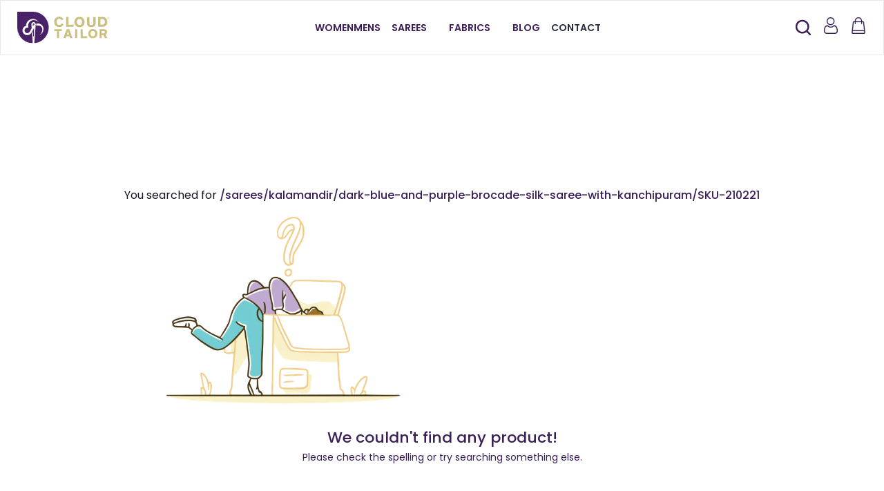

--- FILE ---
content_type: text/html; charset=utf-8
request_url: https://www.google.com/recaptcha/api2/anchor?ar=1&k=6LdyR70iAAAAAIrnLx3o-TCmjfs8g0eWO9dWvqxb&co=aHR0cHM6Ly93d3cuY2xvdWR0YWlsb3IuY29tOjQ0Mw..&hl=en&v=N67nZn4AqZkNcbeMu4prBgzg&size=invisible&anchor-ms=20000&execute-ms=30000&cb=ovmy9hq395e2
body_size: 48618
content:
<!DOCTYPE HTML><html dir="ltr" lang="en"><head><meta http-equiv="Content-Type" content="text/html; charset=UTF-8">
<meta http-equiv="X-UA-Compatible" content="IE=edge">
<title>reCAPTCHA</title>
<style type="text/css">
/* cyrillic-ext */
@font-face {
  font-family: 'Roboto';
  font-style: normal;
  font-weight: 400;
  font-stretch: 100%;
  src: url(//fonts.gstatic.com/s/roboto/v48/KFO7CnqEu92Fr1ME7kSn66aGLdTylUAMa3GUBHMdazTgWw.woff2) format('woff2');
  unicode-range: U+0460-052F, U+1C80-1C8A, U+20B4, U+2DE0-2DFF, U+A640-A69F, U+FE2E-FE2F;
}
/* cyrillic */
@font-face {
  font-family: 'Roboto';
  font-style: normal;
  font-weight: 400;
  font-stretch: 100%;
  src: url(//fonts.gstatic.com/s/roboto/v48/KFO7CnqEu92Fr1ME7kSn66aGLdTylUAMa3iUBHMdazTgWw.woff2) format('woff2');
  unicode-range: U+0301, U+0400-045F, U+0490-0491, U+04B0-04B1, U+2116;
}
/* greek-ext */
@font-face {
  font-family: 'Roboto';
  font-style: normal;
  font-weight: 400;
  font-stretch: 100%;
  src: url(//fonts.gstatic.com/s/roboto/v48/KFO7CnqEu92Fr1ME7kSn66aGLdTylUAMa3CUBHMdazTgWw.woff2) format('woff2');
  unicode-range: U+1F00-1FFF;
}
/* greek */
@font-face {
  font-family: 'Roboto';
  font-style: normal;
  font-weight: 400;
  font-stretch: 100%;
  src: url(//fonts.gstatic.com/s/roboto/v48/KFO7CnqEu92Fr1ME7kSn66aGLdTylUAMa3-UBHMdazTgWw.woff2) format('woff2');
  unicode-range: U+0370-0377, U+037A-037F, U+0384-038A, U+038C, U+038E-03A1, U+03A3-03FF;
}
/* math */
@font-face {
  font-family: 'Roboto';
  font-style: normal;
  font-weight: 400;
  font-stretch: 100%;
  src: url(//fonts.gstatic.com/s/roboto/v48/KFO7CnqEu92Fr1ME7kSn66aGLdTylUAMawCUBHMdazTgWw.woff2) format('woff2');
  unicode-range: U+0302-0303, U+0305, U+0307-0308, U+0310, U+0312, U+0315, U+031A, U+0326-0327, U+032C, U+032F-0330, U+0332-0333, U+0338, U+033A, U+0346, U+034D, U+0391-03A1, U+03A3-03A9, U+03B1-03C9, U+03D1, U+03D5-03D6, U+03F0-03F1, U+03F4-03F5, U+2016-2017, U+2034-2038, U+203C, U+2040, U+2043, U+2047, U+2050, U+2057, U+205F, U+2070-2071, U+2074-208E, U+2090-209C, U+20D0-20DC, U+20E1, U+20E5-20EF, U+2100-2112, U+2114-2115, U+2117-2121, U+2123-214F, U+2190, U+2192, U+2194-21AE, U+21B0-21E5, U+21F1-21F2, U+21F4-2211, U+2213-2214, U+2216-22FF, U+2308-230B, U+2310, U+2319, U+231C-2321, U+2336-237A, U+237C, U+2395, U+239B-23B7, U+23D0, U+23DC-23E1, U+2474-2475, U+25AF, U+25B3, U+25B7, U+25BD, U+25C1, U+25CA, U+25CC, U+25FB, U+266D-266F, U+27C0-27FF, U+2900-2AFF, U+2B0E-2B11, U+2B30-2B4C, U+2BFE, U+3030, U+FF5B, U+FF5D, U+1D400-1D7FF, U+1EE00-1EEFF;
}
/* symbols */
@font-face {
  font-family: 'Roboto';
  font-style: normal;
  font-weight: 400;
  font-stretch: 100%;
  src: url(//fonts.gstatic.com/s/roboto/v48/KFO7CnqEu92Fr1ME7kSn66aGLdTylUAMaxKUBHMdazTgWw.woff2) format('woff2');
  unicode-range: U+0001-000C, U+000E-001F, U+007F-009F, U+20DD-20E0, U+20E2-20E4, U+2150-218F, U+2190, U+2192, U+2194-2199, U+21AF, U+21E6-21F0, U+21F3, U+2218-2219, U+2299, U+22C4-22C6, U+2300-243F, U+2440-244A, U+2460-24FF, U+25A0-27BF, U+2800-28FF, U+2921-2922, U+2981, U+29BF, U+29EB, U+2B00-2BFF, U+4DC0-4DFF, U+FFF9-FFFB, U+10140-1018E, U+10190-1019C, U+101A0, U+101D0-101FD, U+102E0-102FB, U+10E60-10E7E, U+1D2C0-1D2D3, U+1D2E0-1D37F, U+1F000-1F0FF, U+1F100-1F1AD, U+1F1E6-1F1FF, U+1F30D-1F30F, U+1F315, U+1F31C, U+1F31E, U+1F320-1F32C, U+1F336, U+1F378, U+1F37D, U+1F382, U+1F393-1F39F, U+1F3A7-1F3A8, U+1F3AC-1F3AF, U+1F3C2, U+1F3C4-1F3C6, U+1F3CA-1F3CE, U+1F3D4-1F3E0, U+1F3ED, U+1F3F1-1F3F3, U+1F3F5-1F3F7, U+1F408, U+1F415, U+1F41F, U+1F426, U+1F43F, U+1F441-1F442, U+1F444, U+1F446-1F449, U+1F44C-1F44E, U+1F453, U+1F46A, U+1F47D, U+1F4A3, U+1F4B0, U+1F4B3, U+1F4B9, U+1F4BB, U+1F4BF, U+1F4C8-1F4CB, U+1F4D6, U+1F4DA, U+1F4DF, U+1F4E3-1F4E6, U+1F4EA-1F4ED, U+1F4F7, U+1F4F9-1F4FB, U+1F4FD-1F4FE, U+1F503, U+1F507-1F50B, U+1F50D, U+1F512-1F513, U+1F53E-1F54A, U+1F54F-1F5FA, U+1F610, U+1F650-1F67F, U+1F687, U+1F68D, U+1F691, U+1F694, U+1F698, U+1F6AD, U+1F6B2, U+1F6B9-1F6BA, U+1F6BC, U+1F6C6-1F6CF, U+1F6D3-1F6D7, U+1F6E0-1F6EA, U+1F6F0-1F6F3, U+1F6F7-1F6FC, U+1F700-1F7FF, U+1F800-1F80B, U+1F810-1F847, U+1F850-1F859, U+1F860-1F887, U+1F890-1F8AD, U+1F8B0-1F8BB, U+1F8C0-1F8C1, U+1F900-1F90B, U+1F93B, U+1F946, U+1F984, U+1F996, U+1F9E9, U+1FA00-1FA6F, U+1FA70-1FA7C, U+1FA80-1FA89, U+1FA8F-1FAC6, U+1FACE-1FADC, U+1FADF-1FAE9, U+1FAF0-1FAF8, U+1FB00-1FBFF;
}
/* vietnamese */
@font-face {
  font-family: 'Roboto';
  font-style: normal;
  font-weight: 400;
  font-stretch: 100%;
  src: url(//fonts.gstatic.com/s/roboto/v48/KFO7CnqEu92Fr1ME7kSn66aGLdTylUAMa3OUBHMdazTgWw.woff2) format('woff2');
  unicode-range: U+0102-0103, U+0110-0111, U+0128-0129, U+0168-0169, U+01A0-01A1, U+01AF-01B0, U+0300-0301, U+0303-0304, U+0308-0309, U+0323, U+0329, U+1EA0-1EF9, U+20AB;
}
/* latin-ext */
@font-face {
  font-family: 'Roboto';
  font-style: normal;
  font-weight: 400;
  font-stretch: 100%;
  src: url(//fonts.gstatic.com/s/roboto/v48/KFO7CnqEu92Fr1ME7kSn66aGLdTylUAMa3KUBHMdazTgWw.woff2) format('woff2');
  unicode-range: U+0100-02BA, U+02BD-02C5, U+02C7-02CC, U+02CE-02D7, U+02DD-02FF, U+0304, U+0308, U+0329, U+1D00-1DBF, U+1E00-1E9F, U+1EF2-1EFF, U+2020, U+20A0-20AB, U+20AD-20C0, U+2113, U+2C60-2C7F, U+A720-A7FF;
}
/* latin */
@font-face {
  font-family: 'Roboto';
  font-style: normal;
  font-weight: 400;
  font-stretch: 100%;
  src: url(//fonts.gstatic.com/s/roboto/v48/KFO7CnqEu92Fr1ME7kSn66aGLdTylUAMa3yUBHMdazQ.woff2) format('woff2');
  unicode-range: U+0000-00FF, U+0131, U+0152-0153, U+02BB-02BC, U+02C6, U+02DA, U+02DC, U+0304, U+0308, U+0329, U+2000-206F, U+20AC, U+2122, U+2191, U+2193, U+2212, U+2215, U+FEFF, U+FFFD;
}
/* cyrillic-ext */
@font-face {
  font-family: 'Roboto';
  font-style: normal;
  font-weight: 500;
  font-stretch: 100%;
  src: url(//fonts.gstatic.com/s/roboto/v48/KFO7CnqEu92Fr1ME7kSn66aGLdTylUAMa3GUBHMdazTgWw.woff2) format('woff2');
  unicode-range: U+0460-052F, U+1C80-1C8A, U+20B4, U+2DE0-2DFF, U+A640-A69F, U+FE2E-FE2F;
}
/* cyrillic */
@font-face {
  font-family: 'Roboto';
  font-style: normal;
  font-weight: 500;
  font-stretch: 100%;
  src: url(//fonts.gstatic.com/s/roboto/v48/KFO7CnqEu92Fr1ME7kSn66aGLdTylUAMa3iUBHMdazTgWw.woff2) format('woff2');
  unicode-range: U+0301, U+0400-045F, U+0490-0491, U+04B0-04B1, U+2116;
}
/* greek-ext */
@font-face {
  font-family: 'Roboto';
  font-style: normal;
  font-weight: 500;
  font-stretch: 100%;
  src: url(//fonts.gstatic.com/s/roboto/v48/KFO7CnqEu92Fr1ME7kSn66aGLdTylUAMa3CUBHMdazTgWw.woff2) format('woff2');
  unicode-range: U+1F00-1FFF;
}
/* greek */
@font-face {
  font-family: 'Roboto';
  font-style: normal;
  font-weight: 500;
  font-stretch: 100%;
  src: url(//fonts.gstatic.com/s/roboto/v48/KFO7CnqEu92Fr1ME7kSn66aGLdTylUAMa3-UBHMdazTgWw.woff2) format('woff2');
  unicode-range: U+0370-0377, U+037A-037F, U+0384-038A, U+038C, U+038E-03A1, U+03A3-03FF;
}
/* math */
@font-face {
  font-family: 'Roboto';
  font-style: normal;
  font-weight: 500;
  font-stretch: 100%;
  src: url(//fonts.gstatic.com/s/roboto/v48/KFO7CnqEu92Fr1ME7kSn66aGLdTylUAMawCUBHMdazTgWw.woff2) format('woff2');
  unicode-range: U+0302-0303, U+0305, U+0307-0308, U+0310, U+0312, U+0315, U+031A, U+0326-0327, U+032C, U+032F-0330, U+0332-0333, U+0338, U+033A, U+0346, U+034D, U+0391-03A1, U+03A3-03A9, U+03B1-03C9, U+03D1, U+03D5-03D6, U+03F0-03F1, U+03F4-03F5, U+2016-2017, U+2034-2038, U+203C, U+2040, U+2043, U+2047, U+2050, U+2057, U+205F, U+2070-2071, U+2074-208E, U+2090-209C, U+20D0-20DC, U+20E1, U+20E5-20EF, U+2100-2112, U+2114-2115, U+2117-2121, U+2123-214F, U+2190, U+2192, U+2194-21AE, U+21B0-21E5, U+21F1-21F2, U+21F4-2211, U+2213-2214, U+2216-22FF, U+2308-230B, U+2310, U+2319, U+231C-2321, U+2336-237A, U+237C, U+2395, U+239B-23B7, U+23D0, U+23DC-23E1, U+2474-2475, U+25AF, U+25B3, U+25B7, U+25BD, U+25C1, U+25CA, U+25CC, U+25FB, U+266D-266F, U+27C0-27FF, U+2900-2AFF, U+2B0E-2B11, U+2B30-2B4C, U+2BFE, U+3030, U+FF5B, U+FF5D, U+1D400-1D7FF, U+1EE00-1EEFF;
}
/* symbols */
@font-face {
  font-family: 'Roboto';
  font-style: normal;
  font-weight: 500;
  font-stretch: 100%;
  src: url(//fonts.gstatic.com/s/roboto/v48/KFO7CnqEu92Fr1ME7kSn66aGLdTylUAMaxKUBHMdazTgWw.woff2) format('woff2');
  unicode-range: U+0001-000C, U+000E-001F, U+007F-009F, U+20DD-20E0, U+20E2-20E4, U+2150-218F, U+2190, U+2192, U+2194-2199, U+21AF, U+21E6-21F0, U+21F3, U+2218-2219, U+2299, U+22C4-22C6, U+2300-243F, U+2440-244A, U+2460-24FF, U+25A0-27BF, U+2800-28FF, U+2921-2922, U+2981, U+29BF, U+29EB, U+2B00-2BFF, U+4DC0-4DFF, U+FFF9-FFFB, U+10140-1018E, U+10190-1019C, U+101A0, U+101D0-101FD, U+102E0-102FB, U+10E60-10E7E, U+1D2C0-1D2D3, U+1D2E0-1D37F, U+1F000-1F0FF, U+1F100-1F1AD, U+1F1E6-1F1FF, U+1F30D-1F30F, U+1F315, U+1F31C, U+1F31E, U+1F320-1F32C, U+1F336, U+1F378, U+1F37D, U+1F382, U+1F393-1F39F, U+1F3A7-1F3A8, U+1F3AC-1F3AF, U+1F3C2, U+1F3C4-1F3C6, U+1F3CA-1F3CE, U+1F3D4-1F3E0, U+1F3ED, U+1F3F1-1F3F3, U+1F3F5-1F3F7, U+1F408, U+1F415, U+1F41F, U+1F426, U+1F43F, U+1F441-1F442, U+1F444, U+1F446-1F449, U+1F44C-1F44E, U+1F453, U+1F46A, U+1F47D, U+1F4A3, U+1F4B0, U+1F4B3, U+1F4B9, U+1F4BB, U+1F4BF, U+1F4C8-1F4CB, U+1F4D6, U+1F4DA, U+1F4DF, U+1F4E3-1F4E6, U+1F4EA-1F4ED, U+1F4F7, U+1F4F9-1F4FB, U+1F4FD-1F4FE, U+1F503, U+1F507-1F50B, U+1F50D, U+1F512-1F513, U+1F53E-1F54A, U+1F54F-1F5FA, U+1F610, U+1F650-1F67F, U+1F687, U+1F68D, U+1F691, U+1F694, U+1F698, U+1F6AD, U+1F6B2, U+1F6B9-1F6BA, U+1F6BC, U+1F6C6-1F6CF, U+1F6D3-1F6D7, U+1F6E0-1F6EA, U+1F6F0-1F6F3, U+1F6F7-1F6FC, U+1F700-1F7FF, U+1F800-1F80B, U+1F810-1F847, U+1F850-1F859, U+1F860-1F887, U+1F890-1F8AD, U+1F8B0-1F8BB, U+1F8C0-1F8C1, U+1F900-1F90B, U+1F93B, U+1F946, U+1F984, U+1F996, U+1F9E9, U+1FA00-1FA6F, U+1FA70-1FA7C, U+1FA80-1FA89, U+1FA8F-1FAC6, U+1FACE-1FADC, U+1FADF-1FAE9, U+1FAF0-1FAF8, U+1FB00-1FBFF;
}
/* vietnamese */
@font-face {
  font-family: 'Roboto';
  font-style: normal;
  font-weight: 500;
  font-stretch: 100%;
  src: url(//fonts.gstatic.com/s/roboto/v48/KFO7CnqEu92Fr1ME7kSn66aGLdTylUAMa3OUBHMdazTgWw.woff2) format('woff2');
  unicode-range: U+0102-0103, U+0110-0111, U+0128-0129, U+0168-0169, U+01A0-01A1, U+01AF-01B0, U+0300-0301, U+0303-0304, U+0308-0309, U+0323, U+0329, U+1EA0-1EF9, U+20AB;
}
/* latin-ext */
@font-face {
  font-family: 'Roboto';
  font-style: normal;
  font-weight: 500;
  font-stretch: 100%;
  src: url(//fonts.gstatic.com/s/roboto/v48/KFO7CnqEu92Fr1ME7kSn66aGLdTylUAMa3KUBHMdazTgWw.woff2) format('woff2');
  unicode-range: U+0100-02BA, U+02BD-02C5, U+02C7-02CC, U+02CE-02D7, U+02DD-02FF, U+0304, U+0308, U+0329, U+1D00-1DBF, U+1E00-1E9F, U+1EF2-1EFF, U+2020, U+20A0-20AB, U+20AD-20C0, U+2113, U+2C60-2C7F, U+A720-A7FF;
}
/* latin */
@font-face {
  font-family: 'Roboto';
  font-style: normal;
  font-weight: 500;
  font-stretch: 100%;
  src: url(//fonts.gstatic.com/s/roboto/v48/KFO7CnqEu92Fr1ME7kSn66aGLdTylUAMa3yUBHMdazQ.woff2) format('woff2');
  unicode-range: U+0000-00FF, U+0131, U+0152-0153, U+02BB-02BC, U+02C6, U+02DA, U+02DC, U+0304, U+0308, U+0329, U+2000-206F, U+20AC, U+2122, U+2191, U+2193, U+2212, U+2215, U+FEFF, U+FFFD;
}
/* cyrillic-ext */
@font-face {
  font-family: 'Roboto';
  font-style: normal;
  font-weight: 900;
  font-stretch: 100%;
  src: url(//fonts.gstatic.com/s/roboto/v48/KFO7CnqEu92Fr1ME7kSn66aGLdTylUAMa3GUBHMdazTgWw.woff2) format('woff2');
  unicode-range: U+0460-052F, U+1C80-1C8A, U+20B4, U+2DE0-2DFF, U+A640-A69F, U+FE2E-FE2F;
}
/* cyrillic */
@font-face {
  font-family: 'Roboto';
  font-style: normal;
  font-weight: 900;
  font-stretch: 100%;
  src: url(//fonts.gstatic.com/s/roboto/v48/KFO7CnqEu92Fr1ME7kSn66aGLdTylUAMa3iUBHMdazTgWw.woff2) format('woff2');
  unicode-range: U+0301, U+0400-045F, U+0490-0491, U+04B0-04B1, U+2116;
}
/* greek-ext */
@font-face {
  font-family: 'Roboto';
  font-style: normal;
  font-weight: 900;
  font-stretch: 100%;
  src: url(//fonts.gstatic.com/s/roboto/v48/KFO7CnqEu92Fr1ME7kSn66aGLdTylUAMa3CUBHMdazTgWw.woff2) format('woff2');
  unicode-range: U+1F00-1FFF;
}
/* greek */
@font-face {
  font-family: 'Roboto';
  font-style: normal;
  font-weight: 900;
  font-stretch: 100%;
  src: url(//fonts.gstatic.com/s/roboto/v48/KFO7CnqEu92Fr1ME7kSn66aGLdTylUAMa3-UBHMdazTgWw.woff2) format('woff2');
  unicode-range: U+0370-0377, U+037A-037F, U+0384-038A, U+038C, U+038E-03A1, U+03A3-03FF;
}
/* math */
@font-face {
  font-family: 'Roboto';
  font-style: normal;
  font-weight: 900;
  font-stretch: 100%;
  src: url(//fonts.gstatic.com/s/roboto/v48/KFO7CnqEu92Fr1ME7kSn66aGLdTylUAMawCUBHMdazTgWw.woff2) format('woff2');
  unicode-range: U+0302-0303, U+0305, U+0307-0308, U+0310, U+0312, U+0315, U+031A, U+0326-0327, U+032C, U+032F-0330, U+0332-0333, U+0338, U+033A, U+0346, U+034D, U+0391-03A1, U+03A3-03A9, U+03B1-03C9, U+03D1, U+03D5-03D6, U+03F0-03F1, U+03F4-03F5, U+2016-2017, U+2034-2038, U+203C, U+2040, U+2043, U+2047, U+2050, U+2057, U+205F, U+2070-2071, U+2074-208E, U+2090-209C, U+20D0-20DC, U+20E1, U+20E5-20EF, U+2100-2112, U+2114-2115, U+2117-2121, U+2123-214F, U+2190, U+2192, U+2194-21AE, U+21B0-21E5, U+21F1-21F2, U+21F4-2211, U+2213-2214, U+2216-22FF, U+2308-230B, U+2310, U+2319, U+231C-2321, U+2336-237A, U+237C, U+2395, U+239B-23B7, U+23D0, U+23DC-23E1, U+2474-2475, U+25AF, U+25B3, U+25B7, U+25BD, U+25C1, U+25CA, U+25CC, U+25FB, U+266D-266F, U+27C0-27FF, U+2900-2AFF, U+2B0E-2B11, U+2B30-2B4C, U+2BFE, U+3030, U+FF5B, U+FF5D, U+1D400-1D7FF, U+1EE00-1EEFF;
}
/* symbols */
@font-face {
  font-family: 'Roboto';
  font-style: normal;
  font-weight: 900;
  font-stretch: 100%;
  src: url(//fonts.gstatic.com/s/roboto/v48/KFO7CnqEu92Fr1ME7kSn66aGLdTylUAMaxKUBHMdazTgWw.woff2) format('woff2');
  unicode-range: U+0001-000C, U+000E-001F, U+007F-009F, U+20DD-20E0, U+20E2-20E4, U+2150-218F, U+2190, U+2192, U+2194-2199, U+21AF, U+21E6-21F0, U+21F3, U+2218-2219, U+2299, U+22C4-22C6, U+2300-243F, U+2440-244A, U+2460-24FF, U+25A0-27BF, U+2800-28FF, U+2921-2922, U+2981, U+29BF, U+29EB, U+2B00-2BFF, U+4DC0-4DFF, U+FFF9-FFFB, U+10140-1018E, U+10190-1019C, U+101A0, U+101D0-101FD, U+102E0-102FB, U+10E60-10E7E, U+1D2C0-1D2D3, U+1D2E0-1D37F, U+1F000-1F0FF, U+1F100-1F1AD, U+1F1E6-1F1FF, U+1F30D-1F30F, U+1F315, U+1F31C, U+1F31E, U+1F320-1F32C, U+1F336, U+1F378, U+1F37D, U+1F382, U+1F393-1F39F, U+1F3A7-1F3A8, U+1F3AC-1F3AF, U+1F3C2, U+1F3C4-1F3C6, U+1F3CA-1F3CE, U+1F3D4-1F3E0, U+1F3ED, U+1F3F1-1F3F3, U+1F3F5-1F3F7, U+1F408, U+1F415, U+1F41F, U+1F426, U+1F43F, U+1F441-1F442, U+1F444, U+1F446-1F449, U+1F44C-1F44E, U+1F453, U+1F46A, U+1F47D, U+1F4A3, U+1F4B0, U+1F4B3, U+1F4B9, U+1F4BB, U+1F4BF, U+1F4C8-1F4CB, U+1F4D6, U+1F4DA, U+1F4DF, U+1F4E3-1F4E6, U+1F4EA-1F4ED, U+1F4F7, U+1F4F9-1F4FB, U+1F4FD-1F4FE, U+1F503, U+1F507-1F50B, U+1F50D, U+1F512-1F513, U+1F53E-1F54A, U+1F54F-1F5FA, U+1F610, U+1F650-1F67F, U+1F687, U+1F68D, U+1F691, U+1F694, U+1F698, U+1F6AD, U+1F6B2, U+1F6B9-1F6BA, U+1F6BC, U+1F6C6-1F6CF, U+1F6D3-1F6D7, U+1F6E0-1F6EA, U+1F6F0-1F6F3, U+1F6F7-1F6FC, U+1F700-1F7FF, U+1F800-1F80B, U+1F810-1F847, U+1F850-1F859, U+1F860-1F887, U+1F890-1F8AD, U+1F8B0-1F8BB, U+1F8C0-1F8C1, U+1F900-1F90B, U+1F93B, U+1F946, U+1F984, U+1F996, U+1F9E9, U+1FA00-1FA6F, U+1FA70-1FA7C, U+1FA80-1FA89, U+1FA8F-1FAC6, U+1FACE-1FADC, U+1FADF-1FAE9, U+1FAF0-1FAF8, U+1FB00-1FBFF;
}
/* vietnamese */
@font-face {
  font-family: 'Roboto';
  font-style: normal;
  font-weight: 900;
  font-stretch: 100%;
  src: url(//fonts.gstatic.com/s/roboto/v48/KFO7CnqEu92Fr1ME7kSn66aGLdTylUAMa3OUBHMdazTgWw.woff2) format('woff2');
  unicode-range: U+0102-0103, U+0110-0111, U+0128-0129, U+0168-0169, U+01A0-01A1, U+01AF-01B0, U+0300-0301, U+0303-0304, U+0308-0309, U+0323, U+0329, U+1EA0-1EF9, U+20AB;
}
/* latin-ext */
@font-face {
  font-family: 'Roboto';
  font-style: normal;
  font-weight: 900;
  font-stretch: 100%;
  src: url(//fonts.gstatic.com/s/roboto/v48/KFO7CnqEu92Fr1ME7kSn66aGLdTylUAMa3KUBHMdazTgWw.woff2) format('woff2');
  unicode-range: U+0100-02BA, U+02BD-02C5, U+02C7-02CC, U+02CE-02D7, U+02DD-02FF, U+0304, U+0308, U+0329, U+1D00-1DBF, U+1E00-1E9F, U+1EF2-1EFF, U+2020, U+20A0-20AB, U+20AD-20C0, U+2113, U+2C60-2C7F, U+A720-A7FF;
}
/* latin */
@font-face {
  font-family: 'Roboto';
  font-style: normal;
  font-weight: 900;
  font-stretch: 100%;
  src: url(//fonts.gstatic.com/s/roboto/v48/KFO7CnqEu92Fr1ME7kSn66aGLdTylUAMa3yUBHMdazQ.woff2) format('woff2');
  unicode-range: U+0000-00FF, U+0131, U+0152-0153, U+02BB-02BC, U+02C6, U+02DA, U+02DC, U+0304, U+0308, U+0329, U+2000-206F, U+20AC, U+2122, U+2191, U+2193, U+2212, U+2215, U+FEFF, U+FFFD;
}

</style>
<link rel="stylesheet" type="text/css" href="https://www.gstatic.com/recaptcha/releases/N67nZn4AqZkNcbeMu4prBgzg/styles__ltr.css">
<script nonce="si_6Qn5DAYVWMug4mZOGtA" type="text/javascript">window['__recaptcha_api'] = 'https://www.google.com/recaptcha/api2/';</script>
<script type="text/javascript" src="https://www.gstatic.com/recaptcha/releases/N67nZn4AqZkNcbeMu4prBgzg/recaptcha__en.js" nonce="si_6Qn5DAYVWMug4mZOGtA">
      
    </script></head>
<body><div id="rc-anchor-alert" class="rc-anchor-alert"></div>
<input type="hidden" id="recaptcha-token" value="[base64]">
<script type="text/javascript" nonce="si_6Qn5DAYVWMug4mZOGtA">
      recaptcha.anchor.Main.init("[\x22ainput\x22,[\x22bgdata\x22,\x22\x22,\[base64]/[base64]/[base64]/[base64]/[base64]/[base64]/KGcoTywyNTMsTy5PKSxVRyhPLEMpKTpnKE8sMjUzLEMpLE8pKSxsKSksTykpfSxieT1mdW5jdGlvbihDLE8sdSxsKXtmb3IobD0odT1SKEMpLDApO08+MDtPLS0pbD1sPDw4fFooQyk7ZyhDLHUsbCl9LFVHPWZ1bmN0aW9uKEMsTyl7Qy5pLmxlbmd0aD4xMDQ/[base64]/[base64]/[base64]/[base64]/[base64]/[base64]/[base64]\\u003d\x22,\[base64]\\u003d\\u003d\x22,\x22ScK6N8KQw65eM2UAw6bCol/CvMO9eEPDnG7Cq24Xw5TDtD13IMKbwpzCkF3CvR5dw5EPwqPCrXHCpxLDtHLDssKeNsOzw5FBfMO+J1jDgcOMw5vDvFQyIsOAwo7Dn2zCnldqJ8KXZ2TDnsKZejrCszzDpcKUD8OqwppvAS3CkhDCujpKw6DDjFXDq8OawrIAHDBvSjJ8Ng4tGMO6w5sURXbDh8ODw7/DlsODw5bDlnvDrMKmw6/[base64]/CmiHCh8OAU3VEZsOsOcOfwo0ewrjCp8KgX255w4zCj2huwo0LJsOFeB8EdgYVT8Kww4vDuMO5wprCmsOEw5lFwpRmWgXDtMKua1XCnz9rwqFrVcKTwqjCn8Knw4zDkMO8w74swosPw5fDvMKFJ8KFwqLDq1xVSnDCjsOmw5psw5kFwoQAwr/CiT8MTiVDHkxFVMOiAcO1f8K5wovCusKJd8OSw6tCwpV3w4MmKAvCiBIAXw/[base64]/CpkYPYlZPwptbIAzDrnvCnHduGGh1HsKScsK7wofCmVkmPx3CocK0w4jDoBLDpMKXw4nCpwRKw699ZMOGKitOYsO6WsOiw6/CmSXCplweKXXCl8KpMHtXbmF8w4HDvMO1DsOAw6wGw58FOGNncMK9RsKww6LDnMKXLcKFwr0+wrDDtw/Dj8Oqw5jDkXQLw7c4w5jDtMK8DFYTF8OlMMK+f8OSwoFmw78fKTnDkH8KTsKlwo0xwoDDpxbCtxLDuRLCrMOLwofCtMOUeR8RccOTw6DDn8Opw4/Cq8OKBHzCnm7Dj8OvdsKJw49hwrHCu8OBwp5Qw55pZz0rw53CjMOePsOYw51Iwr3DrWfChzbCqMO4w6HDqMOOZcKSwo00wqjCu8OAwrRwwpHDmTjDvBjDl1YIwqTCsUDCrDZTRsKzTsOLw45Nw53DvsOUUMKyMWAqX8OJw5/[base64]/CvMKbwq3DjAV1w77DpsKaOMKsNMOlcMKbwpLCr0bCjMKawphzwps5wqHChhPClgsoOcOFw5HChMKlwpg+dcOhwoPCmcOJGjjCsR3Dvn7DqWc5QH/Dm8OpwqR9GUrCnnh0MnAKwq5Kw7XCrRosQMOLw5pWQsK3XT4Iw5MFbcKNwrgdwrYHCFJ2esOEwqdtUWjDj8KRJ8K+w5wlIMONwqYJdS7DtGvDlS/[base64]/Do2LCuMK1wpXCjlkTUcOgwpLDihJ1wqbDmkfCmSDDtcKVb8KGZHrCocOMw63DpXvDhR4hwrxHwrvDocKXE8KGVsOLb8Kcwq1ew4E2wrA1wrFtw7LDj2XCisKCw7XDlsO4w4LChcOww5VXfijDpiQvw4MCEcO2w6J4cMO/[base64]/[base64]/CmMKQwp4Iw5LDh8ObEzBtw7vDqkbCjsKkw6kuK8KRw5TDgMKJOl3CtMKDS3LCmA0nwr/[base64]/wo7CscK0X8Omw604L8KEY8OTw4gNw45ww4zCg8OKwoMpw4rCg8KnwqPCnsKzNcOLwrcoV0gRU8O8eCTCk0TCim/DksK6fw00w74mwqhQw7/CmHdYwq/[base64]/[base64]/wogcwq7Cn8K0OyrDiMOiwptUB1HDgyl2wqjDv1nDgMKkBcO5c8KdS8ODGTfChUAiDsKyScObwq7Dj00qKcO5wq81OlnCvcKCw5fCg8O6GGlHwpXCqU/[base64]/CjAsyQ2fCoMOzST/[base64]/CoWvCuxjCszDCisOyw5DCgsKLdsOxK8O2w59owr8uFHsUSMOECsOqwqwdYQ9HEU9lRsKENXtQUxXDv8Kjw5siwqgoIDvDiMO4csO9MMKHw7vCtsKhLHs1w7LDrjULwpt/HMObSMKIwrnDu2TCvcK3KsKsw7RmEAnDn8ONwrt6w6Eywr3ClMO7EsOqZm9qH8KGwrLDo8OuwosHdMOUw67CnsKoQANxa8Kzw4Iqwr0gcMO/w78qw7QcWcOkw4Irwo1MEMONwqxsw4TDqizCrgXCuMO2wrEAwqLDnXvDjFR0Z8KMw51WwpvCoMKqw5DCrlnDrcKqwrpIeCrDgMOcwqXDmk3Dj8Kkwq3DhRnChMKcUsOHU3cdMkTDlDjCtcKidMKPGsKvYEpwFR9jw54gw5/DtsKCOcODVsKlw6l/QClmwotSDTzDiQhRdX3Csn/CqMK+woLCr8OVw6NVKH7Dk8KIw7bDqmcOwr4zDcKAw5nDlRjCjzl3OsOZwqc+P1oxNsOTN8OfLhXDhyvCrgQnw47CqCNiw4fDtT1wwp/DqBUnWToJFnbCssKKUSJ/esOXTQoow5YLawR6G0NZTF44w4rChcK+wozDui/[base64]/[base64]/wqZqw6HCizzCncOpwpjDkQPCn8OtwpY7WsKXChfCocO3EsKXT8KpwqvDuRrDu8KjLsK2W0cNw4TDpsKEw4wyLcKUwp3CkQnDjsOMH8K6w4duw53CmcOAwq7CsTMawo4Ew5DDpMKgEMKyw7/DsMK4TcKCPkh9wrtfwpZTw6LDnSrChcKhGTMqwrXDosK8c30ww7TDlMK4w5gKwp/CnsO9w6DDomk5flbClzkBwrfDncOcGD7CrcKMQMKyGcO+wo3DgwlvwrHCnlQNJUTDh8K0SmFUNRJTwpJvw7B0DcKrWcK4bQUJGwzDlsKDeBQOwoQBw7RaK8OBVkYXwpfDsHxjw6XCuSJVwr/CscK9RzFbd0cbIA85wrTDqcOtwoJow6/Dn0jDt8O/ZsKneQ7DosKiIcONwqvCoDbDssO2QcKuEUPCpy7Ct8KvKirDhzzDucKnCMK7LXByRUBte1XCjsKpwogMw7ByZglUw5vCmcKYw6bCvcK2w7vCog4hY8OhIwLDkiZgw4/Cg8Ojd8ODw73DhSPDi8KTwoRlHcKdwoPDqsO8ewg/d8OOw4/CgWMKRWBqwpbDosKxw49GOx/DqsKqw7jDpsK0wrPCoTkGw6lIw4jDnlbDnMK9YjVpEncFw4lvU8Kew718W1jDjcKKw5rDtUgmQsOxKsKGwqYvw5xuWsKKE1HCmyZKecKTw4xWw4tASX1Bw4Ahc0/DsSvDp8KhwoYQOMKNKXfDn8OSwpDCnx3Ci8Ktw5PDuMOCGMOaBXPCgsKZw5TCukEJaW3DlX7Dph7CoMK+UEsqfcKxF8KKFHwrKgkGw4wdeQHCjUVxJ0EeKsKPfHjCjMKbwq/CnTE3KsKKeh3CowDDvsKII25vw4RqNE/Cu1Ebw47DuR7Do8KSAg7CisOfw4IXQ8OoL8OPP3XCtA1TwqHDgCPDvsK5w6/DiMK2ZERgwptxw682KMOBEsOywpTCgjtCw7rCtz5Fw4TCh2nChl8/[base64]/DsiHCiTIkNWB7wpbCmkvDs2PDjXYqBhtXwrTCpE7Ds8O/w5MAw45wVygpw7s4KjtpI8OCw459w6EPw7ZHwqrDssKOw7HDjC7CoyvCo8KVdEdHTmTCgMOjwq/CqGzDvixKWCvDn8OpQcOtw61nc8KTw7XDs8K8GMKFecKdwpouw4cGw5MdwqvDu2nDkFQIbMKIw5liwrYUd3Zjw59/wonDosKRwrTCg3dlY8KKw7rCt3J9wo/DvcOyC8OnTH/[base64]/DhQDDjgBew5jDpQ7CjcOEw43DnAluRXRYScO9wp8ITsKMwrDDg8O5wpHDshZ/wot7NgRSGMOMw4zCrHYNYsKWwpLCoXJAJUDCvzFNRMOXX8KQQkLDj8K/RsOjwqIYwrrCjijDqRUFOC96cUrDncOxHRDDgMK7AsKxHVVaOcKzw4loTsK4w4Jqw5vCpjnCqcKed2PCsADDk3XDvMK0w7ctY8KFwo/CqcOYOcOww7fDicOpwq9ew5LDssOqEWosw5LCiiAQIhHDmcODBcOVAT8meMOWL8KEQHIKw6U0QjTCsR7CqA7CvcKuRMKJIsOKwp9gSGI0w7oCC8OGSyEeYCHCh8OHw4wnLmpNw7hHwpXDtAbDhcO5w7XDkUoGCxl/VWwlw7thwr19w69dA8OdfMOwb8Ktfw4ZLQ3CmlI0eMOiaQIOwqjDtC5wwq/Cl1DCpXXChMKKwr3Cn8OjAsOldcOuDE3DpFDCq8ODw7fDrMKgE1zCpsOUbMK0woLDiBHDj8K1UcKpKhFrSQU/V8K1wqvCqA3DtsOrUcO2w4rCs0fDhsKLwrJmwqoLwqdKIcOLLX/DosKPw5vDlMOdw5Mcw68tBTbCgUY2X8Ojw4bCt0XDosOIaMO9cMK/wol4w77DvwLDmE5EYMKSXcObJWJdPcKad8OZwrY5PMKOBVrCl8OAw5XCpcK3Nn/[base64]/w7bDmy/Dg8O8QQfDtDIGwowxMsOABnfDv0DChF1IFcOEOiPCoj9Rw4jChyE/w5HDsAPDtQhOwopVLQMBwpxHwoM+fHPDpns2JsObw6sqw6zCuMK2WsKhUMOUwprCicOkAzY1wrvDgcK3wpZ1wpTCrX3DnMOPw5Zfw45qw7rDhMOuw5hnYh7DvyYLw6c9w5DDsMO8wpMlO1FkwrNyw5TDjRnCr8Ouw5Y/wrl4wrIeasKUwpvCr1Rwwq8zOm8xw5/[base64]/CusO7YsOrLcO/w4/CmGXDicKFNMKbw7tHWcO3RUvCgsKwZn46MMKYCkXDvsKlfx7Ci8Omw4LDocO9XMKpacKnUmdKIjfDmcKHMDzCkMK/w6zDmcOGBCXDvB4NB8OQJl7Cj8Kqw7dxH8OIw459DcKBRcKEw7XDucKnwrHCrcOiw59ZYMKbwp4/KCo7wqbCgcOxBThkXDZvwo8hwrpRfMKGX8K3w5B+EMKswq0vw5p8wobCoUc3w5R8w4kvESkdwqDCkVsTRcO/w7hNwpoUw7oNZsOYw5fDucKCw543J8OwLFbDuC/[base64]/DkMKlBcKsBiTDvcKRTQEDCsOgf2fDtMKNUcOGGDl/EsOTCHsPw6TDgDg5TMKSw7A1wqDDgsKBwrnCkcOuw4TCogbChFvCl8KXFCkYZjEiwp/[base64]/CjBh5w5vDhjhjwpkRw6PDglowwpp8SMKvFMORwoLDjhYqw4XCrsO9ecOAwrN7w5QSwqHCingGMWDDpHfCisKHw47Ct3DDknIORQoLEsKMwp8xwqHDqcK7w6jDnU/CjlQMwr8nJMKewrPDucO0w4bCrkBpwqwdKsONwqLCo8O6K3Ynw4UEEsOAQMKiw4p/bRHDmGAvwqjCjMKkZC0tUWvCkMOPJsOQwpXDsMKcOMKDw6dwNMOkciXDtUPDl8KtZcOAw6bCqMKAwr9TWRQlw6Z1TRjDkMOfw71rcm3DoUrCqcKZwqE4QDUuwpXCvV5/w5wOIwHCn8OAw53CvTBXw516w4LCuR3Ds15Qw5bDqmzCm8K+w7pHUcO0wpLCmWzCpGHClMKrwrYyDHZCw6hewpkxccK4HsOPwpXDt1jCrX/DgcKaYCR+KMKSwqrCuMOwwpPDpcK0FwsaXwvDlCnDrsKeenADZMK0RsO8w5DDqsO/LcKSw4YvecKewoFFFsKNw5PDlANew7/CrcKYQcOdw6I2wpJQwofCmcOpZ8KWwo9cw73DlMOKBXPDpE1uw7jCiMObXinCu2XClsObQcO9JA3Dg8KKNsOcABYgwr07EcKFenkgwqUCez4lwpMXwoJoU8KPA8O5wodJWl7DllrCohIvwr/[base64]/[base64]/CmMOABMKvwoPDtB7DrMKHwpLDiXR1asK9GMKtwprCglfDuMO8R8KEw5rCi8OmMVpGwpnChXjDsDbDlWlhRMONdGp1GsK0w5/ClcO8ZkfChFjDlC3Dt8Kww5JcwqwWbcO3w4/DtMOpw5Erw55nGMKUBUd9wosydELDo8OvXMO5w4DCk0QLJCrDoSfDicKow7XCkMOHw7bDtgNkw7zDgUbChcOEw6EPw7fDtDgXT8KBScKaw5/[base64]/CjsOJw7E/wqHDtcKbw7zCvwhhQcONVsO/HG/Dv08iwpvCuD4Jw5jDqw9AwrEaw7rCky7DvEB4EsKawpJmPMOvJsKRNsKKwrsGw7/DqkrCmMOEEBQ+OgPDtG/CnQhRwqxYacOjCWxja8KowrbCnlNowqNqwr/[base64]/wpnCpcKVOFfDqGTCs8K9fhnDikfCq8KWwqw/S8K9HnVkw7/ChmHCijfDo8KXBMOkwq3Dv2ITen7DhTbDv2LDkzc0a23DhsO4w5xIw6rDvcK1ZUzCrDtbMkvDi8KSwofDmULDpsOrKQLDjcKIIGdVwo9uw6nDv8OWQWnCt8ONbj1dAsO7NCXDpjfDkMO5H0/Cvhw0L8Ktw77CjcKUbsKRwpzCnhYQwqVQwq40TiXCgsK6HcK3wr0JY3FkND5ICcKrPQt6eBrDuT53HCN8worCkCTCjMKaw5nDscOEw48jfDvClcKUw7IQRGHDosOcQzd/wo8IcndEK8OXw7vDtMKRw5Rdw7cuHAnCtQNwBsKRwrB/[base64]/Dl8Kiw7PCox/Cr8OCMVLChsKgw5sIworCqCjCs8ONBsOcw44hBW8XwoXChhBLbB7DrS86SQZKw64dw7DDqcOcw68TLz0iFywlwpfDi1vCrnwWPsKhESDDm8OcMxPDninCs8OEeCMkc8KKw7zCm08/w53CsMOoW8OGw5HCjsOkw6Fmw7jDvMKsQ23Cp0dcw6/DncOEw5RCQgPDjMKFQMK/[base64]/w4xUwplBT1PCjH7CkW4+w5Nhw5bDl8ORwqzCsMO4PABZwokEJ8KVOQs/Jl7CkFVBdhNUwpMxOHZOWxJTY1ptCzIZwqkfOl/CscOOTMOzwp/[base64]/J8OlWk5eLHAFVxTCksOvbMOcOsONwqQIRMOsCcO1XMKaMcKdwo3CsyfDgQJUaC7CqMKUfwDDh8ONw7PCjMOEGAjDnMO0fgRdQxXDhkJJwrTCncO+b8OGfMOyw63DtSrDkXMfw4nDi8KtZhrDp0MocQbCiVgjKztFb0/CmE98wppNwo8falMBwqZpNcOtQMKONMO3wrrCqMKhw73Cp2HCgihSw7VWw6stAQ/CoX/[base64]/[base64]/w5/Dr8KoTMK5w4s8w4wow5ZoVFjDoCJYwrYsw5MtwpPDhcO9I8OIwpHDjxIBw6snBsOWUVfChkx7w40LCn1rw5vCrFVydMKHZMKIWMOtVMOWWVjDrFfCn8OqN8OXPxvCqS/ChsKJUcKiw7IPUcOfWMKDw5XDp8O2wpwXOMKTwq/DkH7Cr8OHw7nDv8OQFnI3GyLDnW3DmwgGUMKSADLCt8K3w60/aSI9wojDu8OzVRfDp153w6HDiRpebcOvfcOKw5IXwq1pX1USwq/CpAPCvMK3PmoyXhMuCkHClMK6ZjzDphDCm2sEQsOsw7vCqsKvGjhlwqs3wofChisjXVjCrBs5wo5+wq1LXWMfNcOewofCp8Krwp1dwr7DgcOXLQXCkcO6wpECwrDDiXbCi8OjQBjCgcKTwqFWw54ywo3CrcKWwqMjw6LCvG3Dn8OywoVBLx7DsMK5RW7DpVI1Nx/CiMKsA8KEaMObw5ZTJMKQw712ZWMkPQLCql0YNBUCw59TXEkadzkrCHs6w506w5QOwowSwoLCsCkrw60ew7BVY8OJw4QvIMKyHcOiwoFdw4NQVVRiwoJQCsOXw6Y/w4vChVBowrM3ZMKYJ2pewobCvMKtSMOLwqNVJT4CP8K/[base64]/Cq8K9w4DCoD1jw6F+woRew5rDlhDCkMKcET57wrQ8woTDr8KbwrTCrcOfwq9swoTDi8KEw5HDo8KRwq/Coj3Ct3wKByY7w6/Ds8OYw6lYaHoXQDbCniE9I8KtwoQ6w5bDs8Obw6HCuMKjwr0Gw40FU8Oiw5REwpROAcOAw4/CnCLCn8KBw5zCt8OgAcKNKMOQwpJiO8OIRsOCXlfClcKaw4HDpTHCrMK6wokTw7vCgcKXwp3CrVp4wrLDpcOhOMOaWsObesOYEcOQwrJUwpXCqsOaw5zCv8Oqwo/DnMOPMsKtwpclw5ZfRcKIw68rw5/DkRRRHAkNw48Awq9IC1xuXMOCwoTChcK8w7XChB3DtwImdMOueMObVsOzw7LChMKCfh3DvGFzBzbCucOOIcOoLUILdcOXOWXDj8O4J8OvwrrCiMOSJMObw7TDt3vCkRvCkEvDu8OYw4nCi8OjJFNMElVHGQ/[base64]/DmMKtaMKjW3klwrLCmsOfYcO+RA/[base64]/[base64]/[base64]/w6lBdMOVWw7Ch8K9PDnCrWTDp1JJcsOmMlPDqlrCpGjCqVPDglDCtUg1VcKDbMKSwq/[base64]/wqVtKsOFTSVdGsKMw5g7wq/Dj8Ozwqd/w4DDrVPDtxDCucOlOlNZG8O5T8K8E3Eyw4cqwoVVw5NswrhqwoXDqDHDmsOjOMKYw6lOw43CmcK0U8KKw6zDvCllcCLDrB3CpcKhIcKAEsOeOBFtw68Gw4/CiHBSwrnCr0V6FcOgV2fDqsOlE8OXOGF0TMKbw4E+w6Vgw43ChC/[base64]/DhsKQCcOdV8K9wrzCkMKSw57Ci8KVw6fChsK5wqVlWVIawpfDtxvCnQZjNMKUYMKbw4fDisOgw7lvwprCgcKFw7E9YBNSNwhawppdw6DDhcKeZMOOG1DCm8KhwqTCg8OOIsOcAsOwGsKMJ8K5egvDryPCtgzDinbCscOYKk3DqW3DjsK+w5Mgw4/Dpydfw7LDpsORb8OYPXVjD3YTw4s4RsOHwqbCkWNzCMKhwqYBw4g8O0LCg3JrVVhmLg/CrSZ5RjvChjfDlQofw5nDsVoiw43Ci8KoDnBhwqPCisKOw7N3w7dtw5p+esOpwoLCiXHDnUXCsiJww6rDuT3DrMKvwqI8wp8dfMKiwq7CosONwrhtw6cFwoXDlh3CvEZHRhDDjMONw6HCvcOGPMOWw63CoUvCmMOpfsKgOVQ6w6/Dr8OVYlklR8OBARk0w6grwooIw4dKcsOKTkvDtMOyw5QsZMKZex9Ow6cFwqPCgRYSZcOQFxfDssOHOQfChMKKA0Rxw6R6wr8tYcKVwqvClsODDcKEdS0Nwq/Dm8O5w6NQBcKWwoMJw6fDghhoZMKAfQPDpMOPSVfDijbDsAXCqsKZwrbDusKrCi3Dk8OtOSFGwo4YHGduw6MxY13CrSbDvQAfPcOzScKrw7PCglzDlcOTwo7DjH7CskrDlHbCpcKqw4pMw6IFR2oIJ8OFwrPCt3bCusOswqfDtCNAJxZEV2DCm1V4w7/CrSFOwq43dFbCpMOrw63Dm8OwEmPDuSrDgcK4MsKsFV0GwpzDucOew5/CulEKI8O7dcO8wqXCtzHChifDqzLCtSDDhHBdBsKGaUJ/OAlvwotDdcOww58vUMK9QwU2eE7DpRzDjsKeNRzCrCY0EcKRIU3DhcONLWjDgcOxacOhLBoCw6zDvMKsd2vCksOMXXvDh209wpVkwqRNwqZZwps9wpA0bV/Ds27Dv8O0CT8dGx/CocK9woo4KFbCsMOlbgjCnxzDs8KrAMKdC8KrAMOhw4lEwrbDvWjCrjfDtx98w5XCq8KhVVxsw59pesOmYsO3w5FTNMOtIExrRXJiwpQIPwHClQzCkMO0cVHDi8OSwp7DmsKqIzlMwojCvcOJw5/[base64]/[base64]/Ck0XDglAoLi5Lw6jDo1Y7DnjDv2DDtcOpSht9w65dMwQpcsKGRsOpPlrDpFLDiMOsw7QmwoZAVX5fw44Hw4/[base64]/dMOqGRvClsO6VjzCg8Ksw6lcwpPCvsO3wr4kNHrCs8K2TBgMw5XCuzRuw7zCiAB7eUskw6hzw6gXXMO7GkTCsV/DnMOKwozCrR1rwqDDh8KLwpvCu8OZdMOaYmLCjsKSwqvCk8Oaw7h8wrfCmD4JeUt/w7LDj8K/ZikjE8Ojw5RadEvCjMOwCkrComUUwpoTwpo7w75HHFQ7w5/Dk8OjRDHDvU84woPCt05WSMK0wqXCgMKjw5o8w5wvDsKcG2nCi2fDqWMAOMK5woE7wpzDsy5qw4VXbcKOwqHCq8KsKH3DqlpYwo/[base64]/[base64]/ci/DrUYnw443wrlBJws5D2rCosKhX3bCvcO/a8K5a8Onwoppb8Kme10CwovDjVTDlgg6w5FMbiBswqhmw4LDowzDkR8dV2lXw7nCuMKLw78hwqY0F8KAwqc9wrDCqMO3wrHDujnDncOgw4bDvVVIGg7CssOAw5d/[base64]/CrcOSw6NLwqkawqPDqArCkMKgwqzDgXrCpsK5KWIRwoAIw6pvCsKuwrAsIcKfw4TDo3fDoUPDlmsswpZ7w4nCvhPDusKVScO4woLCucKuw7E7GBnDhg57wo1aw4FHwohEw6lsK8KLQR/Cv8Oww6DCtcK4aldWw719azEcw6nDnmLCkFokX8OzJG3DuDHDp8KRwo/CsyYBw5PCvMKBwqB3RMK/wpfCnQnDilfCnzsuwqLCrnTCmSlXCMOPDsOowp7DhRjDqADDr8K5w78NwqVZKcO4w7w8wqg7QsKHw7s9EsOUCVgnE8KlGMOtaih5w7cvw6bCi8OcwrJGwo7ChDbCthsTbU/CqT/DsMOlw7B8wrXCj2XCgjdhwrjCv8KswrXCr1YTwozDgUnCncKlH8Kzw7fDnMKowq7DhlE/wplYwovCm8OTFcKdwrjCixUaMCNjZcK2wqVRYCkxwoZfYcKow4zCv8OvGQrCjsOaHMKPTcOEPEo3wojCjMKwdHzDlcKMNmfCscK/YcKNwq8BfifCqsK9wpDCl8OwdMKzw4c2w4l/UBEQZFVpw4DDuMOrbWVrIcOYw6jDiMOEwoBtwo3DrH18YsKww6Y8cj/CqsKDwqbDjirDmVrDhcKKw7QMfT9vwpYow4vDk8KVw4t1woLDgTwVwqrChcOcCgJvwo9Hw6EGw5wKw7ErDMONw6J/V0AJFW7Cm00FW3c/wpLCkGNnEgTDrzrDvsK5LMKsTgfDgWcsMsKTwpnDshMIw4nDjRzCicOtVcOhaH4tBsKDwrUTw5w6a8OsA8OVMzDDqMKvSnQvwrvCmH1yH8OYw63DmMOqw4/Dq8O2wq5Uw5tNwoNRw7xswpLCukddwrd0Mg7Dr8OQbMOuwoRLw4nDhjN5w7tkwr7DmXLDiBfDnMKowpRcE8OFOcKeHxPCmsKPW8Kow6Zdw4fCswljwo8BbEnDrQt2w6AiJj5tREHClcKfwo/DuMO1Ugd1wqXCmG8RSsODHjB8w6trwpbCt27CvVjCq2zCgMOvw5Ekw7RTwqPCrMOZWsOaUCHCocKqwooRw58Mw59/w7lDw6Rxwodiw7B9LFB3wrolCU0+QQnCg08Zw6LDmcKbw4zCnMKQSsO5LsOSw6FKwppBQ3PChR4/[base64]/[base64]/RMKdfnVEfgBUBSXClhzCtwHCmQPDjnk6H8KePMKawqjCmTPDk3LDrsOZfUPDg8KRJMKYwp/CgMK5CcOFPcOzwp45ZHcFw7HDuEHCtMKTw5rCmRPCuFjDhXJjw4XCsMKowr4bPsOTw7DCswvCmcOkIF/[base64]/wrPDmMOnAhQ6IsOuFFcUw5VUwopqAcOrwoXChR4yw5Y7DQzDvDbDqcO2w7wwE8OPYcOSwosgRgDDiMKBwpvCicK0w6HCv8OvRj3CscKeLcKow4lGQVpDPDbCp8K/w5HDosKFwrHDnjNzIH1ySxDCrcKWe8OzcsKAw5LDm8O+wokTb8OARcKQw4/DosOlwoLCmWA5O8KPMjcxJ8KXw5chZMOZdMOYw5/Cl8KAWGB8DG/DiMOXV8KgEFc5XVPDoMOQOjxRHDs+wrtAw7UfPcOawoxmw5/Djyg7NznCisKaw4cPwrMbOCciw5bCqMKxDMKmEB3CncOcwpLCocKVw7nCgsKcwofCvwbDvcKLwpVnwozCpsKgBVTCrCJ7WMKJwrjDkcOlwqksw5s+e8Obw6FLMMKlXMO4wrLCvTMLwpvCmMOHdsKbw5hYF2VPwqRQw7bCsMOtwqLCug/Dq8KgbwXDhMOvwo/DsGEWw4lMw61rZcKPw4EqwpjCuyIdESZnwqHDgF3CsF4/[base64]/CocOFJw1Cwr/DrcKrYSkrXcKlAGvCu3MLwrQfF8ORw61RwoloPCRgDR0nw6UIN8KYwqjDpydPfQvCkMOgbErCosONw5d1ZjZJQUPDvVrCqcKKw4XDgsKKF8OFw4EIw7rDi8KkIsOWUMOaAEFNw7ZsLMO/wpxEw6nCqlvCg8KrOcKfwqXCvmrDmFLCosKnRFtXwqA2aj7CqHLDpBnCusK6KXd2w5nDpxDCqMKCw7rChsKkDxUfKsOUwpXChDrCtcKFMlRDw70Aw53DnFPDrCRvIcOPw5zCgsOnFlTDmcKZYjfDksONVXvCi8OERkzDgWUsAsK0RcOGwq/CqcKDwp/Cv27DmMKHw58PVcOgwrp3wrnCl1nCkCHDm8OPHAbCoTfCp8OwIGnDi8ORw63CnGlvDMOUfCrDpsKMd8OTWcKVw7tPw4JDwr/DlcOiwp/Cs8K0w5l/wpjCisKqwqnDrUrCp2ksLnl8Vy0Aw5MAJsOiwrlFwpvDjHYhUHXCgXoNw7wVwrVBw7fDlRrCrF06w7bCkEs4wprDnSzDnUl6wqkcw4I/w7IPSELCt8KNVMOOwoPDp8KawopGwohxaBwJQDhxeUrCrAAYXsOOw6/CniwhBg/DgC0jX8Kdw6zDjMKYeMOKw7x6w5MjwprCqhdiw5BxNBNydgpXK8OUVMO1wrQ4woHDj8KrwqpzIsK6wrxvDcO+wo4JACcOwpRLw7jCr8OZE8Odw7TDjcKow6PCmMOpVBwIDwHDkjN+McKOwofDshXClC/CiT3Cq8O2wpwqIDvDgXDDt8KYYcOHw5MAw5Qjw6DCvMOrwoRpQBfCpj1mbg4swofDgcK5IsObwrbCpT1bwolNEx/DtMOmWMOqHcKDSMKvw6HCvUFUw6LCpsKawpZrwr3CvwPDisKCdMK8w4guwq/[base64]/DrcK8OTLDnMKIw7XDpW3DiMKKw4E1N8KLw7gZfSTDl8K2wpjDiGPCtCzDk8KUC3vCm8OVZHbDpMKmw5QWwofCnQVWw6XCh2fDvi7ChsOhw7zDjTIHw6XDv8ODwqbDnWrDoMKww6LDmcOPLcKSPz4KEcOCWmoHNFYfw5Emw5rDhx3CgV/CgsOVFCTDqBrClsOCF8KjwojCvsOGw4gUw4/DjA/CsEQTS2Rbw53DpRjDlsONw6vCr8KSVMOswqQgPgERwpMsHxhpUWkKLMOSZ0rDi8KyZhVewrMTw5LDiMKuXcKmdGbCiTFqw5AmKlbCkkcbfsOywpTDknXCvkF1VsOXaxI1wqvDpmRGw7soVMKsworCqsOGAcO5w6PCt1PCpG5/[base64]/CiRjCsXnCscOLw7AJw5jDhsO/w51DHic/VcOmw7fCqwfDsUDCn8OXPMKawqXCmHvCt8KZHsKRw442Hwc5R8OCwrZiK0zCqsOACMKOwp/Dpkw1AQXCvhh2woBAw6LCsFXCmyBEwr7DncKiwpUqwrjCvjUqHsOTKEsjwqAkFMKGUXjCmMKYYlTDo1Vnw4p/fMKHfMOIw4pjc8KgZijDnnZrwpMhwohaDAtdVMK5T8KewrpPZsOadcOkf0IwwqvDkUHDlsKpwpNoAm8dcDM0w7nDjMOUw5jCmcOMek3DvytJUsKPw4AhVMOHw4nCixsow6TCmMKnMgVfwoY2VMOwKMK1wr9qMhHDlXwee8KrEQrChsOwK8KCWnjDnUrDssOyXysNwqB/wrPCkQ/[base64]/DMKAwrhRCQHDuMONHcO5YXbChH8Ba0BIOcOaSMKtwpksT8O4wobCmShBw4jCs8Oaw7rDhcK9wr/CtcOWVcKXRcOZw6lyR8Kbw4d5NcOHw7rCjMKCcsOBwr8+IsK/wpt6woHClcKOEMODI1jDrws+asKAwoExwqh0w7tfw4ANwr3DngkEfcKHPcOrwr83wqzDp8OLKMKaRwrDgcK1wo/CnsKTwoYsLMKaw6rDpU4TGsKYwoA9XHVvKMOzwrl3ODNAwoYgwqpNwoDCuMKnw5FZw5J+w5LCgX5ZT8Kww4LCkMKNw5TDtAvCncOxFksjw7skNcKBwrFSL1TDjXvCuksmwo3DvjrCo0HCjcKOSsOrwr9ew7LCoGnCoifDj8K9JWrDjMOpX8KEw6/DjGhLDC3CuMObSQHCoFBEw4/DpsKRcUjChMOewrwOwoA/[base64]/[base64]/CpFM4Rw3CiVjDnsOXc1QXw4dLwpTCh2d8Rz0YFsKnB2PCtMKpfMOcwq0wXcOhw5gpwr/[base64]/NMOzUnNVw6s8IsO5wofDlBHCu8KTSQAKMyQfw6LDgCNxwp/CrAcSbMOnw7BAdcKWw6HDtg3CiMOvwq/Dpw9+cwrDgcKEGWfCkVBTLwnDqMObwoHCnMOtwovCgG7Cr8K0KwzDo8KowpcVwrTDnWFvw44bOMKlYsKXw6/DuMKEWkt5wrHDtxgSVh50esK6w6poasOHwo/Cmk7DnTtyc8KKOhTCucO7wr7CtcKpwoHDjRhCXSwxRwNbIMKnw7p3Z3nDjsKwCcKCbRjClBDCsxDCkcO6w6zChhjDrsKVwpvCk8O8HMOjOsOoKm3DsGAbQ8Kyw4rCjMKCwrHDncOBw5Uowq1tw7zDusKjWsK6wo7Cn0LCgsKgfU3DscORwpA6ZS3CjMKlDMO1LcK/w5vCg8K7RjfCiVPDqMKJw5p8w4s3w5R0XnQmIURawrHCuiXDmQlOXzJow6ojbA0tL8OaOGJkw7MkDTk/wqsubsOCW8KsRRbDh0zDhcKLw5DDl0bCsMOjJA07E2HCicKEw7PDrcKVdcOHPsOhw5/CqUfDv8KjM1LCusKMBcOxw6DDvsOlWzrCtgDDkV/DjsOxccO0TMORe8OmwqMlF8OPwovDmsOsVwPDjzYHwofCmVE9wqYCw5fDv8Kwwr0lCcOKwp7DgGrDkjHDg8OIBllgZcOVw7fDqcOcOTBRw4LCocK4wrdAHcOHw4fDvH5Sw5/DhSc+wqvDix5owrFxP8KkwrE+w71FC8O4S1jCjRNvQcOHwqzDnsOGw5bCrsOLw6Q9ETnCisOuwrvCs2RSZsO6wrduUcOlw75WUsO7woHDgyxMw6ZwwqzCtQVBfcOmw63Dr8O0D8KKwpLDiMKOYcO3wo7CtQR/[base64]/DnkzDuQTCj01/JMONE8KVLkTDrn3DvQg4OcOKwqrCgcK4w6cWasOCM8OOwrrCvsKJEFbDksOpw6otw5dkwo7CrcONR1XCk8K6K8Oew5TCvsOXwrpXwrQ4VnbDvMKgeAvCnw/DtxUzbGgvTcOgw7rDt0dNZwjDqcO5EsKJHMOpC2UraWtuLBPDknrDkMKVw5PCgMKhwpRHw6bDlzfCjC3CmR3CgMOiw4bCosO8wpAWwrUeJ39/M0h3w7TDjULCuQ7DkT3CssKjLScmflFuwpgZwqt8asKuw6AhWCvCh8KEw7PCj8KxMsOCYcKvwrLDiMKQw5/CkDrCvcOUw4DCiMKNBmhpwo/Cq8OxwoPDoSt9w6/Cg8Kbw53ClRIOw6IXOcKpSjrCh8Kaw4c+a8OdJVTDgHxhKGx4esKsw7hGNQHDp2fCgQBAFUpoZRzDgcOiwqTCm3PDjAEdcR1dw7IiUlQbwqnCgcKlw75aw6hTw5/[base64]/N8KUwqvCpsKzKMOmZiDCucO5wrXDtGHDmATCgsO9wqvCpMOPR8KHwr7Cv8OMflXCr2XDowHCmsOxwox6wqbCjCE6wosMwoR0LsOfwprCplHCocOVPsKHMRl5EsKWAi/Ct8OmKBZzAsKOKMKjw61GworCkQ96A8OYwqoHXibDtMKpw6fDm8K0wrFbw6/CnHExRcKtw6N9cyHDssKhQcKXwqXDl8Ofe8KNQcONwrRsYzAuwp3DqFsZFcOswqXCsAQZfsKqwoJ2wqUoOx8MwptjOjI0wqJswrw6XD5hwpXDvsOQwrcPwqpBUx3DnsOzFRbDl8KBfcKAwq7DuDBSRcOkwr4cw5wYw41CwqkpEhHDnTzDg8KVDsOmw45NU8Kiwo/Dk8O6wpIpw70/VnpJwqvDvMKoFjZIYhfCocOEw6w6w4cyCyY3w5zCnMKBw5bDnVnCj8Ovwo0vBcOmakAsBQdyw6DDqFPCssK9QsOywohUw4Riw6MfXlLCh0JSfGZEI3DCnSzDpcOPwq4jwpzCk8OOXsOWw7B3w7jDrXXDt1LDpnl6bEpGNMKlFX98wqzCuUFpMsOvwrd8XEDDhXFUw5M/w6pscn7DrSY3w63DiMKfwpd1OsKlw7onYhfDnixaA15twqDCqsOlTXwuw6HDm8KywpjCh8OZMsKNwqHDvcOww5Rbw4LCi8Ozw51wwoPDqMOfw4PDnUF0w6PCsUrDnMKGLBvCqF3Do0/[base64]/Dg0zDrsKFejPCjMOUwrLCmVEDf8O1w7Q4E1cMYsOHw47DiTXDqVpKwpJJQsOfVBJ3wrbDmcKLSntidQrDs8KSTV3CjArCpMODccOGeTw5wqZ2aMKewqfCmSx6ZcOeAsKodGTCrsO6w5BRw63DnF/[base64]/CukEsRcKsL37CrXvDlcKLw5RvwoTDocOZwrQrN3/DmHsJwqAAScOLanB6VMK1wqN2XMOxwrzDjMORMVjDo8O7w4HCuEXDvcKaw43DqcKbwoA0wq1ZSUdTw5XCpRRndcK+w7rCjMKcR8Oiw7fDpsKlw5RDYGE4TcKLHsOFwpgnfMKVY8OJCcKrw4nDin/CuXjCo8KRwovCksKEw7ghQMKpw5XDqkUoAyrCmQw+w79zwqkJwofCqnLCqsOYw5/[base64]/CnsKWwrwuCMOFwr/CrMK3IUXDlcKRZTVCw7RZIRHCqcO2VsKjworCpMO5w4HDhnp1w53DpsKfw7VIw5jCrinCg8KcwpTCg8KEw7cRBGTCn05paMOCQsKzesKmPsOtZsObwodGMibDs8KrbsO6bCUtL8K2w6EJw43CmcK2wqUQw63Dr8Khw5/DvlY2b3xXVhx0GSzDv8Oyw4bCscOEai0HPxrCgMKoHWlSw5NQSnlOw4cnSBNgLsKDw7jCkQ4zRsORaMOZXsKBw5BYwrHDlRR8wpnDq8O4YMKDLcK6JsO5w4gCWCXCvGfCmcKKf8OUIA7Dpk8wdSB7wpFww5fDl8K/wrlYWsOXwr1uw5zCgDtMwojDpTHDusOSGyBOwqdgLFNJw6rClUDDksKcF8KWUS11YcOfwqbCrgfCg8KAasKUwqrCvQ/Dv1clJ8K/InXCrMKxwokNwqfDoW/[base64]\x22],null,[\x22conf\x22,null,\x226LdyR70iAAAAAIrnLx3o-TCmjfs8g0eWO9dWvqxb\x22,0,null,null,null,1,[21,125,63,73,95,87,41,43,42,83,102,105,109,121],[7059694,238],0,null,null,null,null,0,null,0,null,700,1,null,0,\[base64]/76lBhnEnQkZnOKMAhnM8xEZ\x22,0,0,null,null,1,null,0,0,null,null,null,0],\x22https://www.cloudtailor.com:443\x22,null,[3,1,1],null,null,null,1,3600,[\x22https://www.google.com/intl/en/policies/privacy/\x22,\x22https://www.google.com/intl/en/policies/terms/\x22],\x22gRt2A66qjfKTjCrxrmyWotmctu4DHQgdDDJhMkNseM8\\u003d\x22,1,0,null,1,1769674725521,0,0,[175],null,[26,40,100,39],\x22RC-JWUGYiOsU6gAag\x22,null,null,null,null,null,\x220dAFcWeA6lO5R5NYcozQmEYgh9dzJBSBcyMK4VOyj5-X2UkzPXhEkMkqvWlUTJipeYtLGRv957w7UFUsYEf6VmSO66g1L1igFD3Q\x22,1769757525481]");
    </script></body></html>

--- FILE ---
content_type: image/svg+xml
request_url: https://images-static.cloudtailor.com/ct-h-logo.svg
body_size: 1809
content:
<?xml version="1.0" encoding="UTF-8"?><svg id="Layer_1" xmlns="http://www.w3.org/2000/svg" width="401.37" height="136.11" viewBox="0 0 401.37 136.11"><defs><style>.cls-1{fill:#48296d;}.cls-2{fill:#492267;}.cls-3{fill:#cbbf81;}</style></defs><g><g><path class="cls-2" d="M73.9,135.91c2.3-.17,4.62-.45,6.95-.86,37.89-6.53,63.32-46.18,53.48-83.4C126.12,20.61,99.56,.09,67.39,.02,46.13-.02,.12,.02,.12,.02,.12,.02-.15,46.97,.12,69.31c.06,5.55,.89,11.24,2.36,16.59,8.08,29.44,33.08,48.73,62.33,50.15,.33,.02,.66,.02,.99,.03,.47,.02,.95,.03,1.43,.04l-3.22-43.53c2.21-2.26,3.51-5.08,4.76-7.25l.56,20.34c.02,.7,.59,1.25,1.29,1.23,.75-.01,1.36-.62,1.39-1.37l1.01-33.98,.15-2.01c-1.17,1.84-2.3,3.98-3.44,6.44-6.82,14.76-11.62,19.31-12.99,20.39-3.74,3.24-8.51,5.03-13.47,5.03-11.34,0-20.57-9.23-20.57-20.57,0-9.48,6.6-17.81,15.77-20-.26-15.14,9.54-26.58,24.91-29.09,12.18-1.98,22.58,2.92,29.31,13.28l-.81,.32c-4.82-7.42-17.17-11.01-26.72-8.42-11.81,3.2-19.55,14.9-17.58,26.98l.77,4.71-4.76,.4c-.8,.07-2.24,.22-2.79,.34-5.38,1.14-9.28,5.98-9.28,11.49,0,6.48,5.27,11.74,11.74,11.74,2.86,0,5.61-1.04,7.75-2.92l.36-.28h0s4.05-3.48,10.34-17.09c.23-.49,.47-.93,.7-1.41l-1.19-16.02c-.4-5.43,3.9-10.07,9.35-10.07s9.75,4.63,9.35,10.07l-.44,5.95c-.03,.57-.07,1.17-.12,1.8,0,0,0,0-.01,.01l-5.43,73.29h0Zm13.87-85.2l.03-.02h1.34c14.4,0,25.43,11.43,24.56,24.94-.76,11.79-6.91,19.53-16.03,23.54l-.26-.68c6.41-3.46,11.72-13.33,11.23-22-.67-11.86-9.72-16.73-19.04-16.97h-.49c-.06,0-.11,0-.17,0-2.57,0-4.53,.36-6.66,1.35,.03-1.98,.52-6.16-.31-9.16,2.16-.69,3.35-.91,5.8-1Z"/><path class="cls-1" d="M70.72,50.47c-2.07,0-3.7,1.76-3.54,3.82l.56,7.58c2.01-2.68,4.14-4.85,6.45-6.54l.08-1.04c.15-2.06-1.48-3.82-3.54-3.82Z"/></g><g><g><path class="cls-3" d="M229.31,113.93l-2.65-8.18h-13.84s-2.65,8.18-2.65,8.18h-10.03l14.24-38.39h11.01l14.18,38.39h-10.26Zm-9.57-30.73l-4.84,15.17h9.63l-4.79-15.17Z"/><path class="cls-3" d="M250.98,113.93v-38.39h9.17v38.39h-9.17Z"/><path class="cls-3" d="M274.73,113.93v-38.39h9.17v30.21h19.43v8.18h-28.59Z"/><path class="cls-3" d="M327.71,114.63c-12.28,0-19.6-8.77-19.6-19.89s7.32-19.89,19.6-19.89,19.72,8.82,19.72,19.89-7.44,19.89-19.72,19.89Zm0-31.36c-6.57,0-10.09,5.13-10.09,11.47s3.52,11.48,10.09,11.48,10.15-5.08,10.15-11.48-3.57-11.47-10.15-11.47Z"/><path class="cls-3" d="M380.29,113.93l-6.92-13.32h-7.15v13.32h-9.23v-38.39h18.04c9.51,0,14.41,5.08,14.41,12.23,0,5.71-3.58,9.39-7.15,11.06l8.24,15.11h-10.26Zm-5.42-30.16h-8.64v9.51h8.64c3,0,5.25-1.78,5.25-4.79s-2.3-4.73-5.25-4.73Z"/><polygon class="cls-3" points="181.22 83.77 181.22 113.92 172 113.92 172 83.77 160.12 83.77 160.12 75.53 193.15 75.53 193.15 83.77 181.22 83.77"/></g><g><path class="cls-3" d="M192.53,36.94c-2.59-4.53-6.02-6.53-10.54-6.53-6.99,0-11.26,5.7-11.26,13.26s4.27,13.52,11.26,13.52c4.85,0,7.96-2.53,10.41-7.12l8.54,4.46c-3.88,7.24-10.29,11.58-19.15,11.58-12.81,0-21.67-8.99-21.67-22.38s8.86-22.25,21.6-22.25c7.63,0,14.49,3.1,18.95,10.74l-8.15,4.72Z"/><path class="cls-3" d="M212,65.34V22.26h10.29V56.16h21.8s0,9.19,0,9.19h-32.08Z"/><path class="cls-3" d="M269.81,66.83c-13.78,0-21.99-9.83-21.99-22.32s8.21-22.32,21.99-22.32,22.12,9.9,22.12,22.32-8.35,22.32-22.13,22.32Zm0-35.19c-7.38,0-11.32,5.76-11.32,12.88s3.95,12.87,11.32,12.87,11.38-5.69,11.38-12.87-4.01-12.88-11.38-12.88Z"/><path class="cls-3" d="M340.02,49.37c0,11.26-7.57,17.47-18.83,17.47s-18.89-6.21-18.89-17.47V22.98h10.35v26.39c0,5.24,2.91,8.09,8.54,8.09s8.54-2.85,8.54-8.09V22.98h10.29v26.39Z"/><path class="cls-3" d="M350.57,65.35V22.27s17.86,0,17.86,0c14.36,0,22.12,9.32,22.12,21.54s-7.77,21.54-22.13,21.54h-17.85Zm17.86-9.19c7.5,0,11.45-4.79,11.45-12.35s-3.94-12.29-11.45-12.29h-7.5v24.65h7.5Z"/></g></g></g><g><path class="cls-3" d="M397.82,27.61c.23-.32,.34-.67,.34-1.06,0-.33-.08-.64-.24-.91-.16-.27-.4-.49-.72-.65-.32-.16-.71-.24-1.17-.24h-2.07v5.99h.98v-2.4h.75l1.38,2.4h1.17l-1.48-2.48c.47-.12,.82-.33,1.05-.65Zm-2.87-.05v-2.01h1.09c.37,0,.65,.09,.84,.26,.18,.18,.28,.42,.28,.73s-.09,.56-.28,.74c-.19,.18-.46,.28-.83,.28h-1.09Z"/><path class="cls-3" d="M395.96,22.48c-2.98,0-5.41,2.43-5.41,5.41s2.43,5.41,5.41,5.41,5.41-2.43,5.41-5.41-2.43-5.41-5.41-5.41Zm0,10.1c-2.59,0-4.69-2.1-4.69-4.69s2.1-4.69,4.69-4.69,4.69,2.1,4.69,4.69-2.1,4.69-4.69,4.69Z"/></g></svg>

--- FILE ---
content_type: application/javascript; charset=UTF-8
request_url: https://www.cloudtailor.com/_next/static/chunks/5350-abff1199ceb5cdcf.js
body_size: 10632
content:
"use strict";(self.webpackChunk_N_E=self.webpackChunk_N_E||[]).push([[5350,8512],{29592:function(e,t,r){var i=r(85893),n=r(38125),o=r(60990),l=r(96788),a=r(34384),s=r(65806),d=r(12166),c=r(56912),x=r(40913),p=r(11163),h=r(67294);t.Z=e=>{var t,r;let{filters:u,selectedFilters:g,setSelectedFilters:m,onChange:f,updateQueryParams:b,detailedFilter:C}=e,j=(0,p.useRouter)(),y=u.price.map(Number),v=Math.min(...y),w=Math.max(...y),Z=j.asPath.includes("/brand/"),[S,k]=(0,h.useState)([(null===(t=g.price)||void 0===t?void 0:t[0])||v,(null===(r=g.price)||void 0===r?void 0:r[1])||w]);Object.values(g).reduce((e,t)=>e+(t.length>0?t.length:0),0),(0,h.useEffect)(()=>{var e,t;k([(null===(e=g.price)||void 0===e?void 0:e[0])||v,(null===(t=g.price)||void 0===t?void 0:t[1])||w])},[g.price,v,w]);let _=(e,t)=>{k(t)},R=()=>{m(e=>{let t={...e,price:S};return b(t),t})},z=e=>{switch(e){case"brand_name":return"BRAND";case"weave":return"CATEGORY";case"price":return"PRICE RANGE";default:return e.toUpperCase()}};return(0,i.jsxs)("div",{children:[" ",(0,i.jsxs)(o.Z,{sx:{width:230,display:{xs:"none",md:"block"},borderRight:"1px solid #ddd",pr:2},children:[(0,i.jsxs)(o.Z,{display:"flex",justifyContent:"space-between",children:[(0,i.jsx)(l.Z,{variant:"body1",sx:{color:"#000000",fontWeight:600},children:"FILTERS"}),!Z&&Object.values(g).flat().length>0&&(0,i.jsx)(l.Z,{variant:"body1",sx:{cursor:"pointer",color:"#ff0000",fontWeight:500},onClick:()=>{m(e=>Object.keys(e).reduce((e,t)=>(e[t]=[],e),{...e})),j.push(window.location.pathname,void 0,{scroll:!1})},children:"CLEAR ALL"})]}),Object.keys(C).filter(e=>{var t,r;return(!Z||"brand_name"!==e)&&("price"===e?y.length>0:(null===(r=C[e])||void 0===r?void 0:null===(t=r.values)||void 0===t?void 0:t.length)>0)}).map((e,t)=>{var r;return(0,i.jsxs)(o.Z,{sx:{mt:2},children:[(0,i.jsx)(l.Z,{variant:"subtitle1",sx:{mb:1,fontWeight:600,color:"#000000",fontSize:14},children:z(e)}),"price"===e&&(0,i.jsxs)(o.Z,{sx:{px:3,mt:3},children:[(0,i.jsxs)(o.Z,{display:"flex",justifyContent:"space-between",mb:2,children:[(0,i.jsxs)(o.Z,{display:"flex",alignItems:"center",children:[(0,i.jsx)(n.Z,{sx:{fontSize:14,color:"grey.700"}}),(0,i.jsx)(l.Z,{fontSize:12,fontWeight:600,color:"grey.800",children:S[0]})]}),(0,i.jsx)(l.Z,{fontSize:12,color:"grey.600",children:"to"}),(0,i.jsxs)(o.Z,{display:"flex",alignItems:"center",children:[(0,i.jsx)(n.Z,{sx:{fontSize:14,color:"grey.700"}}),(0,i.jsx)(l.Z,{fontSize:12,fontWeight:600,color:"grey.800",children:S[1]})]})]}),(0,i.jsx)(a.ZP,{"aria-label":"Price Range",value:S,min:v,max:w,step:50,onChange:_,onChangeCommitted:R,valueLabelDisplay:"off",sx:{color:"grey.900","& .MuiSlider-track":{height:4},"& .MuiSlider-rail":{height:4,backgroundColor:"grey.300"},"& .MuiSlider-thumb":{height:20,width:20,backgroundColor:"grey.900","&:hover, &.Mui-focusVisible":{boxShadow:"0px 0px 0px 8px rgba(0, 0, 0, 0.16)"},"&:before":{boxShadow:"none"}}}}),(0,i.jsxs)(o.Z,{display:"flex",justifyContent:"space-between",mt:1,children:[(0,i.jsxs)(l.Z,{fontSize:12,color:"grey.700",fontWeight:600,children:[(0,i.jsx)(x.Dr,{fontFamily:"lato",fontSize:13,children:"₹"})," ",v]}),(0,i.jsxs)(l.Z,{fontSize:12,color:"grey.700",fontWeight:600,children:[(0,i.jsx)(x.Dr,{fontFamily:"lato",fontSize:13,children:"₹"})," ",w]})]})]}),"price"!==e&&C[e]&&Array.isArray(null===(r=C[e])||void 0===r?void 0:r.values)&&(0,i.jsx)(o.Z,{sx:{display:"flex",flexDirection:"column",gap:0},children:C[e].values.map((t,r)=>{var n;return(0,i.jsx)(s.Z,{control:(0,i.jsx)(d.Z,{checked:null===(n=g[e])||void 0===n?void 0:n.includes(t),onChange:()=>f(e,t),sx:{color:"grey.700","&.Mui-checked":{color:"grey.900"}}}),label:(0,i.jsx)(o.Z,{display:"flex",alignItems:"center",children:(0,i.jsxs)(l.Z,{fontSize:14,sx:{color:"grey.800"},children:[t," ",(0,i.jsxs)(x.Dr,{color:"grey.700",fontSize:11,children:[" ","(",C[e].counts[r],")"]})]})})},t)})}),t!==Object.keys(u).length-1&&(0,i.jsx)(c.Z,{sx:{mt:2,borderColor:"grey.300"}})]},t)})]})]})}},71619:function(e,t,r){var i=r(85893),n=r(85413),o=r(60990),l=r(96788),a=r(67294);t.Z=e=>{let{sortOption:t,setSortOption:r}=e,[s,d]=(0,a.useState)(!1),[c,x]=(0,a.useState)(""),p=()=>{d(!1)},h=e=>{let t,i;switch(e){case"recommended":default:t="recommended",i="Recommended";break;case"price_asc":t="price_asc",i="Price: Low to High";break;case"price_desc":t="price_desc",i="Price: High to Low";break;case"name_asc":t="name_asc ",i="New Arrivals"}r(t),x(i),p()};return(0,i.jsx)(o.Z,{sx:{position:"relative",display:"inline-block"},children:(0,i.jsxs)("div",{className:"menu",onMouseEnter:()=>{d(!0)},onMouseLeave:p,style:{position:"relative"},children:[(0,i.jsxs)("button",{style:{textTransform:"capitalize",background:"transparent",color:"#1580FA",padding:"8px 16px",border:"1px solid #d4d5d9",cursor:"pointer",display:"flex",alignItems:"center",gap:"8px",fontSize:14,fontWeight:500,width:"auto",borderRadius:"2px"},children:[(0,i.jsxs)(l.Z,{variant:"body1",color:"grey.700",children:["Sort by: ",(0,i.jsx)("strong",{children:c||"Recommended"})]}),(0,i.jsx)(n.Z,{sx:{fontSize:"24px",color:"grey.500",ml:-.5}})]}),s&&(0,i.jsx)("div",{style:{border:"1px solid #d4d5d9",position:"absolute",top:"100%",left:"0",background:"#fff",boxShadow:"0px 10px 30px 0px rgba(255, 255, 255, 0.05)",transition:"all linear 0.3s",zIndex:10,minWidth:"100%"},children:(0,i.jsx)("ul",{style:{listStyle:"none",padding:"0",margin:"0"},children:[{label:"Recommended",value:"recommended"},{label:"Price: Low to High",value:"price_asc"},{label:"Price: High to Low",value:"price_desc"},{label:"New Arrivals",value:"name_asc"}].map(e=>(0,i.jsx)("li",{onClick:()=>h(e.value),style:{padding:"14px",cursor:"pointer",textAlign:"left",fontSize:"14px",fontWeight:"400",transition:"all 0.2s ease",backgroundColor:"transparent",color:"#282c3f"},onMouseEnter:e=>{e.currentTarget.style.backgroundColor="#f5f5f5"},onMouseLeave:e=>{e.currentTarget.style.backgroundColor="transparent"},children:e.label},e.value))})})]})})}},70326:function(e,t,r){var i=r(85893),n=r(77914),o=r(18745),l=r(61730),a=r(60990),s=r(96788),d=r(40913),c=r(6316),x=r(11163),p=r(67294);t.Z=e=>{let{selectedFilters:t,setSelectedFilters:r,updateQueryParams:h}=e,u=(0,o.Z)(),g=(0,x.useRouter)(),m=(0,l.Z)(u.breakpoints.down("sm")),f=(0,l.Z)(u.breakpoints.up("md")),b=g.asPath.includes("/brand/"),C=(e,t)=>{r(r=>{let i={...r};return"price"!==e&&(i[e]=r[e].includes(t)?r[e].filter(e=>e!==t):[...r[e],t]),h(i),i})},j=()=>{r(e=>{let t={...e,price:[]};return h(t),t})},y=Object.values(t).some(e=>Array.isArray(e)&&e.length>0);return(0,i.jsxs)(i.Fragment,{children:[f&&(0,i.jsx)(a.Z,{sx:{display:"flex",flexWrap:"nowrap",gap:"8px",overflowX:"auto",width:"100%",scrollbarWidth:"none",msOverflowStyle:"none","&::-webkit-scrollbar":{display:"none"},scrollBehavior:"smooth",overflowY:"hidden",paddingBottom:"8px",alignItems:"center"},children:Object.entries(t).map(e=>{let[t,r]=e;return Array.isArray(r)&&r.length>0&&!(b&&"brand_name"===t)?(0,i.jsx)(p.Fragment,{children:"price"!==t?r.map((e,r)=>(0,i.jsxs)(a.Z,{sx:{display:"inline-flex",flexShrink:0,alignItems:"center",borderRadius:27,border:"1px solid #CBBF81",padding:"4px 8px",minHeight:"24px",whiteSpace:"nowrap"},children:["color"===t&&(0,i.jsx)(a.Z,{sx:{width:"12px",height:"12px",borderRadius:"50%",backgroundColor:e,marginRight:"8px",border:"1px solid gray"}}),(0,i.jsx)(s.Z,{color:"grey.700",sx:{marginRight:"0px",fontSize:11},children:e}),(0,i.jsx)(n.Z,{onClick:()=>C(t,e),sx:{fontSize:22,fontWeight:700,cursor:"pointer",borderRadius:"50%",color:"black",padding:"4px"}})]},r)):(0,i.jsxs)(a.Z,{sx:{display:"inline-flex",flexShrink:0,alignItems:"center",borderRadius:27,border:"1px solid #CBBF81",padding:"4px 8px",minHeight:"24px",whiteSpace:"nowrap"},children:[(0,i.jsxs)(s.Z,{color:"grey.700",sx:{fontSize:11},children:[(0,i.jsx)(d.Dr,{fontFamily:"lato",fontSize:12,children:"₹"}),(0,c.Aq)(r[0])," -",(0,i.jsxs)(d.Dr,{fontFamily:"lato",fontSize:11,children:[" ","₹"]}),(0,c.Aq)(r[1])]}),(0,i.jsx)(n.Z,{onClick:j,sx:{fontSize:22,cursor:"pointer",borderRadius:"50%",padding:"4px"}})]})},t):null})}),m&&(0,i.jsx)(a.Z,{padding:y&&!b?1:0,sx:{display:"flex",flexWrap:"nowrap",gap:"7px",overflowX:"auto",whiteSpace:"normal",scrollbarWidth:"none",msOverflowStyle:"none","::-webkit-scrollbar":{display:"none"}},children:Object.entries(t).map(e=>{let[r,o]=e;return Array.isArray(o)&&o.length>0&&!(b&&"brand_name"===r)?(0,i.jsx)(p.Fragment,{children:"price"!==r?o.map((e,t)=>(0,i.jsxs)(a.Z,{sx:{display:"flex",alignItems:"center",borderRadius:27,border:"1px solid #CBBF81",padding:"3px 12px",minHeight:"24px",whiteSpace:"nowrap"},children:["color"===r&&(0,i.jsx)(a.Z,{sx:{width:"12px",height:"12px",borderRadius:"50%",backgroundColor:e,marginRight:"8px",border:"1px solid gray"}}),(0,i.jsx)(s.Z,{color:"grey.700",sx:{},children:e}),(0,i.jsx)(n.Z,{onClick:()=>C(r,e),sx:{fontSize:24,cursor:"pointer",borderRadius:"50%",padding:"4px"}})]},t)):(0,i.jsxs)(a.Z,{sx:{display:"inline-flex",alignItems:"center",borderRadius:27,border:"1px solid #CBBF81",padding:"5px 10px",whiteSpace:"nowrap",height:"30px"},children:[(0,i.jsxs)(d.Dr,{mr:.3,fontFamily:"lato",fontSize:14,fontWeight:600,children:["₹"," "]}),(0,c.Aq)(t.price[0])," -",(0,i.jsxs)(d.Dr,{ml:.4,fontFamily:"lato",fontSize:14,fontWeight:600,children:[" ","₹"]})," ",(0,c.Aq)(t.price[1]),(0,i.jsx)(n.Z,{onClick:j,sx:{ml:1,fontSize:15,cursor:"pointer",bgcolor:"grey.800",borderRadius:"50%",color:"white"}})]})},r):null})})]})}},47358:function(e,t,r){var i=r(85893),n=r(67294),o=r(37958),l=r(60990),a=r(96788),s=r(52857),d=r(56912),c=r(25281),x=r(65806),p=r(31121),h=r(38444);t.Z=e=>{let{mobileSortOpen:t,setMobileSortOpen:r,sortOption:u,setSortOption:g}=e,[m,f]=(0,n.useState)(u);return(0,i.jsxs)("div",{children:[" ",(0,i.jsxs)(o.ZP,{anchor:"bottom",open:t,onClose:()=>r(!1),sx:{display:{xs:"flex",md:"none"},zIndex:9999,"& .MuiDrawer-paper":{width:"100%",height:"40%",borderTopLeftRadius:"16px",borderTopRightRadius:"16px",padding:"16px",background:"#fff"}},children:[(0,i.jsxs)(l.Z,{display:"flex",justifyContent:"space-between",alignItems:"center",children:[(0,i.jsx)(a.Z,{variant:"h6",fontWeight:"600",children:"Sort By"}),(0,i.jsx)(s.Z,{onClick:()=>r(!1),children:(0,i.jsx)(h.Z,{})})]}),(0,i.jsx)(d.Z,{sx:{my:1,borderBottomWidth:2}}),(0,i.jsxs)(c.Z,{value:m,onChange:e=>{f(e.target.value),g(e.target.value),r(!1)},children:[(0,i.jsx)(x.Z,{value:"recommended",control:(0,i.jsx)(p.Z,{}),label:"Recommended"}),(0,i.jsx)(x.Z,{value:"price_asc",control:(0,i.jsx)(p.Z,{}),label:"Price: Low to High"}),(0,i.jsx)(x.Z,{value:"price_desc",control:(0,i.jsx)(p.Z,{}),label:"Price: High to Low"}),(0,i.jsx)(x.Z,{value:"name_asc",control:(0,i.jsx)(p.Z,{}),label:"New Arrivals"})]})]})]})}},93646:function(e,t,r){var i=r(85893),n=r(9008),o=r.n(n);t.Z=e=>{let{title:t,description:r,sitename:n="",meta_keywords:l}=e,a=window.location.href;return(0,i.jsxs)(o(),{children:[(0,i.jsx)("title",{children:"".concat(t," ")}),(0,i.jsx)("meta",{name:"description",content:r}),l&&(0,i.jsx)("meta",{name:"keywords",content:l}),(0,i.jsx)("meta",{name:"robots",content:"index, follow"}),(0,i.jsx)("meta",{name:"googlebot",content:"index,follow"}),a&&(0,i.jsx)("link",{rel:"canonical",href:a}),(0,i.jsx)("meta",{property:"og:title",content:"".concat(t)}),(0,i.jsx)("meta",{property:"og:description",content:"".concat(r)}),(0,i.jsx)("meta",{property:"og:image",content:"".concat("https://images-static.cloudtailor.com/","og-image/cloudtailor-og-img.png")}),(0,i.jsx)("meta",{property:"og:type",content:"website"}),(0,i.jsx)("meta",{property:"og:image:width",content:"300"}),(0,i.jsx)("meta",{property:"og:image:height",content:"300"}),(0,i.jsx)("meta",{property:"og:url",content:a}),(0,i.jsx)("meta",{property:"og:site_name",content:"CloudTailor"}),(0,i.jsx)("meta",{name:"twitter:card",content:"FashionMadeEasy"}),(0,i.jsx)("meta",{name:"twitter:site",content:"@cloudtailor_in"}),(0,i.jsx)("meta",{name:"twitter:title",content:"".concat(t)}),(0,i.jsx)("meta",{name:"twitter:description",content:"".concat(r)}),(0,i.jsx)("meta",{name:"twitter:image",content:"https://cloudtailor-cdn.s3.ap-south-1.amazonaws.com/logo/CloudTailor-Logo.webp"}),(0,i.jsx)("meta",{name:"google-play-app",content:"app-id=com.cloudtailor.app"}),(0,i.jsx)("meta",{name:"apple-itunes-app",content:"app-id=1553413660"})]})}},98098:function(e,t,r){var i=r(85893),n=r(60990),o=r(96788),l=r(40913),a=r(67294);t.Z=e=>{let{setMobileFilterOpen:t,setMobileSortOpen:r,selectedFilters:s,sortOption:d}=e,[c,x]=(0,a.useState)(""),p=Object.values(s).reduce((e,t)=>e+(t.length>0?t.length:0),0);return(0,a.useEffect)(()=>{let e;switch(d){case"recommended":default:e="Recommended";break;case"price_asc":e="Price: Low to High";break;case"price_desc":e="Price: High to Low";break;case"name_asc":e="New Arrivals"}x(e)},[c,d]),(0,i.jsxs)(i.Fragment,{children:[" ",(0,i.jsxs)(n.Z,{sx:{position:"fixed",bottom:-1,left:0,right:0,zIndex:9999,bgcolor:"white",display:"flex",justifyContent:"space-between",width:"100%"},children:[(0,i.jsxs)(n.Z,{display:"flex",justifyContent:"space-between",alignItems:"center",width:"50%",sx:{borderRight:"1px solid black",paddingRight:3,padding:"4px"},onClick:()=>r(!0),children:[(0,i.jsxs)(n.Z,{children:[(0,i.jsx)(o.Z,{fontWeight:600,fontSize:10,ml:1,children:"SORT BY"}),(0,i.jsx)(o.Z,{fontSize:12,ml:1,children:c||"Recommended"})]}),(0,i.jsxs)("svg",{viewBox:"0 0 24 24",style:{width:24,height:24},className:"css-1oql73n",children:[(0,i.jsx)("title",{}),(0,i.jsx)("path",{d:"M6.42851 6.48961V9.51726L6.45766 17.476L7.15709 16.7659C7.29895 16.684 7.46379 16.6528 7.62518 16.6774C7.78657 16.702 7.93517 16.7808 8.04715 16.9013C8.15914 17.0218 8.22803 17.177 8.24278 17.342C8.25754 17.507 8.2173 17.6723 8.12852 17.8113L6.18566 19.7837C6.04905 19.9222 5.86387 20 5.6708 20C5.47772 20 5.29255 19.9222 5.15594 19.7837L3.21307 17.8113C3.07664 17.6726 3 17.4846 3 17.2886C3 17.0926 3.07664 16.9046 3.21307 16.7659C3.28005 16.6961 3.36011 16.6407 3.44854 16.6028C3.53696 16.5649 3.63196 16.5454 3.72793 16.5454C3.8239 16.5454 3.9189 16.5649 4.00733 16.6028C4.09575 16.6407 4.17582 16.6961 4.24279 16.7659L4.94222 17.476V6.48961L4.24279 7.19968C4.11022 7.32303 3.93691 7.39147 3.75708 7.39147C3.57724 7.39147 3.40394 7.32303 3.27136 7.19968C3.13492 7.06099 3.05829 6.87299 3.05829 6.67699C3.05829 6.48098 3.13492 6.29298 3.27136 6.1543L5.21422 4.18188C5.34964 4.06449 5.52187 4 5.69994 4C5.87801 4 6.05024 4.06449 6.18566 4.18188L8.12852 6.1543C8.26496 6.29298 8.3416 6.48098 8.3416 6.67699C8.3416 6.87299 8.26496 7.06099 8.12852 7.19968C7.994 7.31898 7.82143 7.38472 7.6428 7.38472C7.46418 7.38472 7.29161 7.31898 7.15709 7.19968L6.42851 6.48961Z",fill:"#001325","fill-opacity":"0.92"}),(0,i.jsx)("path",{d:"M10.6931 5.50339H20.2714C20.4647 5.50339 20.65 5.58132 20.7866 5.72003C20.9232 5.85874 21 6.04688 21 6.24304C21 6.43921 20.9232 6.62735 20.7866 6.76606C20.65 6.90477 20.4647 6.9827 20.2714 6.9827H10.6931C10.4999 6.9827 10.3146 6.90477 10.1779 6.76606C10.0413 6.62735 9.96453 6.43921 9.96453 6.24304C9.96453 6.04688 10.0413 5.85874 10.1779 5.72003C10.3146 5.58132 10.4999 5.50339 10.6931 5.50339Z",fill:"#001325","fill-opacity":"0.92"}),(0,i.jsx)("path",{d:"M10.6931 11.2431H17.2211C17.4144 11.2431 17.5997 11.3211 17.7363 11.4598C17.8729 11.5985 17.9497 11.7866 17.9497 11.9828C17.9497 12.179 17.8729 12.3671 17.7363 12.5058C17.5997 12.6445 17.4144 12.7224 17.2211 12.7224H10.6931C10.4999 12.7224 10.3146 12.6445 10.1779 12.5058C10.0413 12.3671 9.96453 12.179 9.96453 11.9828C9.96453 11.7866 10.0413 11.5985 10.1779 11.4598C10.3146 11.3211 10.4999 11.2431 10.6931 11.2431Z",fill:"#001325","fill-opacity":"0.92"}),(0,i.jsx)("path",{d:"M13.3063 16.9829H10.6931C10.4999 16.9829 10.3146 17.0608 10.1779 17.1995C10.0413 17.3382 9.96453 17.5263 9.96453 17.7225C9.96453 17.9187 10.0413 18.1068 10.1779 18.2455C10.3146 18.3842 10.4999 18.4622 10.6931 18.4622H13.3063C13.4995 18.4622 13.6848 18.3842 13.8214 18.2455C13.9581 18.1068 14.0348 17.9187 14.0348 17.7225C14.0348 17.5263 13.9581 17.3382 13.8214 17.1995C13.6848 17.0608 13.4995 16.9829 13.3063 16.9829Z",fill:"#001325","fill-opacity":"0.92"})]})]}),(0,i.jsxs)(n.Z,{display:"flex",justifyContent:"space-between",alignItems:"center",width:"48%",onClick:()=>t(!0),children:[(0,i.jsxs)(n.Z,{children:[(0,i.jsx)(o.Z,{fontWeight:600,fontSize:10,children:"FILTER"}),(0,i.jsxs)(o.Z,{fontWeight:500,fontSize:12,color:"gey.800",children:["Applied"," ",(0,i.jsx)(l.Dr,{sx:{borderRadius:50,backgroundColor:"grey.900",color:"white",ml:.2,padding:"2px 10px"},children:p>0?p:"0"})]})]}),(0,i.jsxs)("svg",{viewBox:"0 0 24 24",style:{width:24,height:24,margin:"1rem 0.75rem 0.75rem 0"},className:"css-1oql73n",children:[(0,i.jsx)("title",{}),(0,i.jsx)("path",{"fill-rule":"evenodd","clip-rule":"evenodd",d:"M3.72973 6.6463H5.72432C6.03568 7.60517 6.90162 8.29436 7.93297 8.29436C8.96432 8.29436 9.83027 7.60517 10.1416 6.6463H20.2703C20.6692 6.6463 21 6.3067 21 5.89718C21 5.48766 20.6692 5.14806 20.2703 5.14806H10.1416C9.83027 4.19918 8.96432 3.5 7.93297 3.5C6.90162 3.5 6.03568 4.18919 5.72432 5.14806H3.72973C3.33081 5.14806 3 5.48766 3 5.89718C3 6.3067 3.33081 6.6463 3.72973 6.6463ZM7.93297 4.99824C8.41946 4.99824 8.80865 5.39777 8.80865 5.89718C8.80865 6.39659 8.41946 6.79612 7.93297 6.79612C7.44649 6.79612 7.0573 6.39659 7.0573 5.89718C7.0573 5.39777 7.45622 4.99824 7.93297 4.99824Z","fill-opacity":"0.92"}),(0,i.jsx)("path",{"fill-rule":"evenodd","clip-rule":"evenodd",d:"M20.2703 11.2509H18.2757C17.9643 10.292 17.0984 9.60282 16.067 9.60282C15.0357 9.60282 14.1697 10.292 13.8584 11.2509H3.72973C3.33081 11.2509 3 11.5905 3 12C3 12.4095 3.33081 12.7491 3.72973 12.7491H13.8584C14.1697 13.708 15.0357 14.3972 16.067 14.3972C17.0984 14.3972 17.9643 13.708 18.2757 12.7491H20.2703C20.6692 12.7491 21 12.4095 21 12C21 11.5905 20.6692 11.2509 20.2703 11.2509ZM16.067 12.8989C15.5805 12.8989 15.1914 12.4994 15.1914 12C15.1914 11.5006 15.5805 11.1011 16.067 11.1011C16.5535 11.1011 16.9427 11.5006 16.9427 12C16.9427 12.4994 16.5438 12.8989 16.067 12.8989Z",fill:"#001325","fill-opacity":"0.92"}),(0,i.jsx)("path",{"fill-rule":"evenodd","clip-rule":"evenodd",d:"M10.1416 17.3537H20.2703C20.6692 17.3537 21 17.6933 21 18.1028C21 18.5123 20.6692 18.8519 20.2703 18.8519H10.1416C9.83027 19.8108 8.96432 20.5 7.93297 20.5C6.90162 20.5 6.03568 19.8108 5.72432 18.8519H3.72973C3.33081 18.8519 3 18.5123 3 18.1028C3 17.6933 3.33081 17.3537 3.72973 17.3537H5.72432C6.03568 16.3948 6.90162 15.7056 7.93297 15.7056C8.96432 15.7056 9.83027 16.3948 10.1416 17.3537ZM7.0573 18.1028C7.0573 18.6022 7.44649 19.0018 7.93297 19.0018C8.41946 19.0018 8.80865 18.6022 8.80865 18.1028C8.80865 17.6034 8.41946 17.2039 7.93297 17.2039C7.44649 17.2039 7.0573 17.6034 7.0573 18.1028Z",fill:"#001325","fill-opacity":"0.92"})]})]})]})]})}},98512:function(e,t,r){r.r(t);var i=r(85893),n=r(67294),o=r(88477),l=r(30236),a=r(86010),s=r(48551),d=r(28777);r(19331);var c=r(97499);let x=e=>{let{sx:t,step:r,spacing:x,infinite:h,children:u,autoPlay:g,interval:m,showDots:f,dotClass:b,dotColor:C,showArrow:j,totalSlides:y,currentSlide:v,visibleSlides:w,leftButtonClass:Z,leftButtonStyle:S,arrowButtonClass:k,rightButtonClass:_,rightButtonStyle:R,hasMasterSpinner:z,isIntrinsicHeight:M,naturalSlideWidth:L,dotGroupMarginTop:W,naturalSlideHeight:H}=e,{settings:A}=(0,s.Z)();return(0,i.jsxs)(c.JF,{sx:t,step:r,spacing:x,interval:m,infinite:h,isPlaying:g,totalSlides:y,currentSlide:v,visibleSlides:w,hasMasterSpinner:z,isIntrinsicHeight:M,naturalSlideWidth:L||100,naturalSlideHeight:H||125,children:[(0,i.jsx)(c.Kl,{spacing:x,children:n.Children.map(u,(e,t)=>(0,i.jsx)(d.Mi,{index:t,children:e}))}),f&&(0,i.jsx)(c.sh,{className:(0,a.Z)(b),dot_margin_top:W,renderDots:e=>p({...e,step:r,dotColor:C})}),j&&(0,i.jsxs)(n.Fragment,{children:[(0,i.jsx)(c.vm,{id:"backArrowButton",sx:{left:"-60px"},style:S||{},children:"ltr"===A.direction?(0,i.jsx)(o.Z,{fontSize:"small",color:"inherit"}):(0,i.jsx)(l.Z,{fontSize:"small",color:"inherit"})}),(0,i.jsx)(c.fe,{id:"backForwardButton",sx:{right:"-20px"},style:R||{},className:(0,a.Z)(k,_),children:"ltr"===A.direction?(0,i.jsx)(l.Z,{fontSize:"small",color:"inherit"}):(0,i.jsx)(o.Z,{fontSize:"small",color:"inherit"})})]})]})},p=e=>{let{step:t,dotColor:r,totalSlides:n,currentSlide:o,visibleSlides:l,carouselStore:a}=e,s=[],d=n-l+1,x=(e,t)=>{a.setStoreState({autoPlay:t,currentSlide:e})};for(let e=0;e<d;e+=t)s.push((0,i.jsx)(c.ND,{dot_color:r,onClick:()=>x(e,!1),dot_active:o===e?e+1:0},(Math.random()*e+Date.now()).toString())),d-(e+1)<t&&d-(e+1)!=0&&s.push((0,i.jsx)(c.ND,{dot_color:r,dot_active:n-l,onClick:()=>x(n-l,!1)},(Math.random()*e+Date.now()).toString()));return s};x.defaultProps={sx:{},step:1,interval:2e3,showDots:!1,showArrow:!0,autoPlay:!1,infinite:!1,totalSlides:10,visibleSlides:5,spacing:"1.5rem",naturalSlideWidth:100,naturalSlideHeight:125,hasMasterSpinner:!1,isIntrinsicHeight:!0,dotGroupMarginTop:"-1.5rem",arrowButtonColor:"secondary"},t.default=x},97499:function(e,t,r){r.d(t,{JF:function(){return l},Kl:function(){return a},ND:function(){return d},cx:function(){return p},fe:function(){return x},sh:function(){return s},vm:function(){return c}});var i=r(77527),n=r(28777);let o=e=>{let{theme:t,showDots:r,dot_margin_top:i,showArrowOnHover:n}=e;return{width:40,border:0,height:40,borderRadius:"50%",alignItems:"center",position:"absolute",justifyContent:"center",transform:"translateY(-50%)",display:n?"none":"flex",boxShadow:"0px 10px 30px rgba(0, 0, 0, 0.1)",background:t.palette.secondary.main,color:t.palette.secondary.contrastText,top:"calc(50% - ".concat(r?i:"0px",")"),"&:disabled":{color:t.palette.secondary.main,cursor:"not-allowed"},"&:hover:not(:disabled)":{background:t.palette.secondary.main,color:t.palette.secondary.contrastText},[t.breakpoints.down("xs")]:{display:"block !important"}}},l=(0,i.ZP)(n.sj)(e=>{let{spacing:t}=e;return{minWidth:0,position:"relative","& .focusRing___1airF.carousel__slide-focus-ring":{outline:"none !important"},"& .carousel__inner-slide":{margin:"auto",width:"calc(100% - ".concat(t||"0px",")")},"&:hover $arrowButton":{display:"flex"}}}),a=(0,i.ZP)(n.iR)(e=>{let{spacing:t}=e;return{marginLeft:"calc(-1 * ".concat(t||"0px"," / 2)"),marginRight:"calc(-1 * ".concat(t||"0px"," / 2)")}}),s=(0,i.ZP)(n.I5)(e=>{let{dot_margin_top:t}=e;return{display:"flex",justifyContent:"center",marginTop:t||"0px"}}),d=(0,i.ZP)("div")(e=>{let{dot_color:t,dot_active:r,theme:i}=e;return{width:6,height:6,borderRadius:300,margin:"0.35rem",cursor:"pointer",position:"relative",backgroundColor:"lightgray","&:after":{width:6,height:6,top:"50%",left:"50%",content:'" "',borderRadius:300,position:"absolute",transform:"translate(-50%, -50%) scaleX(".concat(r?1:0,")"),backgroundColor:"#3A1E58"}}}),c=(0,i.ZP)(n.jp)(e=>{let{theme:t,showArrowOnHover:r,showDots:i,dot_margin_top:n}=e;return{...o({theme:t,showDots:i,showArrowOnHover:r,dot_margin_top:n}),[t.breakpoints.down("md")]:{height:"36px",width:"36px",left:"-12px"}}}),x=(0,i.ZP)(n.P1)(e=>{let{theme:t,showArrowOnHover:r,showDots:i,dot_margin_top:n}=e;return{...o({theme:t,showDots:i,showArrowOnHover:r,dot_margin_top:n}),[t.breakpoints.down("md")]:{height:"36px",width:"36px",right:"-12px"}}}),p={overflow:"hidden","& .carousel__back-button, & .carousel__next-button":{width:30,opacity:1,color:"white",borderRadius:0,transition:"0.3s",backgroundColor:"dark.main",":hover:not(:disabled)":{color:"white",backgroundColor:"dark.main"}},"& .carousel__back-button":{left:0,boxShadow:"-4px 0 7px -5px rgb(0 0 0 / 20%)"},"& .carousel__next-button":{right:0,boxShadow:"4px 0 7px -5px rgb(0 0 0 / 20%)"},"& .carousel__next-button:disabled, & .carousel__back-button:disabled":{opacity:.6}}},62543:function(e,t,r){var i=r(85893),n=r(37958),o=r(60990),l=r(56912),a=r(96788),s=r(26541),d=r(85770),c=r(32200),x=r(12166),p=r(34384),h=r(84677),u=r(40913),g=r(11163),m=r(67294);t.Z=e=>{var t,r;let{mobileFilterOpen:f,setMobileFilterOpen:b,filters:C,selectedFilters:j,setSelectedFilters:y,onChange:v,updateQueryParams:w,detailedFilter:Z}=e,S=(0,g.useRouter)(),k=S.asPath.includes("/brand/"),_=C.price.map(Number),R=Math.min(..._),z=Math.max(..._),[M,L]=(0,m.useState)([(null===(t=j.price)||void 0===t?void 0:t[0])||R,(null===(r=j.price)||void 0===r?void 0:r[1])||z]),[W,H]=(0,m.useState)(0),[A,I]=(0,m.useState)(()=>{let e=Object.keys(C);return k&&e[1]||e[0]}),[P,F]=(0,m.useState)(""),O=e=>{switch(e){case"brand_name":return"Brand";case"weave":return"CATEGORY";case"price":return"PRICE RANGE";default:return e.toUpperCase()}};(0,m.useEffect)(()=>{var e,t;L([(null===(e=j.price)||void 0===e?void 0:e[0])||R,(null===(t=j.price)||void 0===t?void 0:t[1])||z])},[j.price,R,z]),(0,m.useEffect)(()=>{H(Object.values(j).reduce((e,t)=>e+(t.length>0?t.length:0),0))});let B=(e,t)=>{let r=e.target.value;L(e=>{let i=[...e];if(""===r)i[t]="";else{let e=Number(r);0===t?i[0]=e:i[1]=e}return i}),y(e=>{var i,n;let o={...e,price:[0===t?""===r?"":Number(r):(null===(i=e.price)||void 0===i?void 0:i[0])||R,1===t?""===r?"":Number(r):(null===(n=e.price)||void 0===n?void 0:n[1])||z]};return w(o),o})},D=(e,t)=>{let r=Z[e];if(!r)return 0;let i=r.values.indexOf(t);return -1!==i?r.counts[i]:0};return(0,i.jsx)("div",{children:(0,i.jsxs)(n.ZP,{anchor:"bottom",open:f,onClose:()=>b(!1),sx:{display:{xs:"flex",md:"none"},zIndex:9999,"& .MuiDrawer-paper":{width:"100%"}},children:[(0,i.jsxs)(o.Z,{display:"flex",justifyContent:"space-between",children:[(0,i.jsx)(u.H5,{color:"grey.800",fontWeight:500,sx:{p:2},children:"FILTERS"})," ",!k&&Object.values(j).flat().length>0&&(0,i.jsxs)(o.Z,{display:"flex",alignItems:"center",children:[(0,i.jsx)(u.H5,{textAlign:"right",color:"grey.800",fontWeight:500,sx:{marginLeft:-3},onClick:()=>{y(e=>Object.keys(e).reduce((e,t)=>(e[t]=[],e),{...e})),S.push(window.location.pathname,void 0,{scroll:!1})},children:"Reset Filter"}),(0,i.jsxs)("svg",{width:"20",height:"20",viewBox:"0 0 20 20",fill:"#001325",xmlns:"http://www.w3.org/2000/svg","fill-opacity":"0.64",style:{marginRight:7},children:[(0,i.jsx)("path",{d:"M17.0917 11.5918C16.8436 12.7052 16.3373 13.7446 15.6135 14.6262C14.8897 15.5077 13.9687 16.2068 12.925 16.6668C12.0166 17.0669 11.0342 17.2713 10.0417 17.2668C8.69033 17.2706 7.36514 16.8945 6.2173 16.1813C5.06946 15.4681 4.14521 14.4467 3.55 13.2335L3.16667 14.3752C3.12485 14.499 3.04528 14.6065 2.93915 14.6828C2.83302 14.759 2.70567 14.8001 2.575 14.8002C2.50888 14.8122 2.44112 14.8122 2.375 14.8002C2.21815 14.747 2.08881 14.6338 2.01537 14.4854C1.94193 14.3369 1.93041 14.1654 1.98333 14.0085L2.85833 11.3585C2.8838 11.2801 2.92453 11.2075 2.97818 11.1449C3.03182 11.0823 3.09732 11.0309 3.17091 10.9937C3.2445 10.9565 3.32471 10.9343 3.40694 10.9282C3.48916 10.9222 3.57177 10.9325 3.65 10.9585L6.3 11.8335C6.44206 11.8956 6.55596 12.0084 6.61955 12.1498C6.68315 12.2912 6.6919 12.4512 6.64412 12.5987C6.59633 12.7462 6.49542 12.8707 6.36098 12.948C6.22654 13.0253 6.06818 13.0498 5.91667 13.0168L4.59167 12.5835C5.1269 13.7078 5.99958 14.6371 7.08807 15.2419C8.17656 15.8467 9.42663 16.0968 10.664 15.9574C11.9014 15.818 13.0645 15.296 13.9911 14.4641C14.9177 13.6323 15.5617 12.5321 15.8333 11.3168C15.8711 11.1551 15.9709 11.0148 16.1112 10.9259C16.2515 10.8371 16.421 10.8069 16.5833 10.8418C16.6664 10.8568 16.7457 10.8882 16.8164 10.9342C16.8872 10.9802 16.948 11.0399 16.9954 11.1098C17.0428 11.1797 17.0757 11.2583 17.0922 11.3411C17.1087 11.4239 17.1085 11.5091 17.0917 11.5918V11.5918Z",fill:"#001325","fill-opacity":"0.64"}),(0,i.jsx)("path",{d:"M18.0667 6.09155L17.1 8.71655C17.0559 8.8359 16.9764 8.93894 16.8722 9.01191C16.7679 9.08488 16.6439 9.12429 16.5167 9.12488C16.4449 9.1367 16.3717 9.1367 16.3 9.12488L13.675 8.12488C13.5192 8.06742 13.3926 7.95041 13.323 7.7996C13.2535 7.64879 13.2467 7.47653 13.3042 7.32072C13.3616 7.1649 13.4786 7.0383 13.6294 6.96875C13.7803 6.89921 13.9525 6.89242 14.1083 6.94988L15.4083 7.42488C14.904 6.23717 14.0293 5.24431 12.9146 4.59438C11.7999 3.94445 10.505 3.67228 9.22296 3.81848C7.94093 3.96468 6.74052 4.5214 5.80076 5.40561C4.86101 6.28981 4.23227 7.45413 4.00833 8.72488C3.98131 8.86911 3.90505 8.99947 3.79257 9.09371C3.6801 9.18794 3.53839 9.2402 3.39167 9.24155H3.28333C3.20229 9.22746 3.12482 9.19751 3.05537 9.15341C2.98592 9.10932 2.92586 9.05195 2.87864 8.98459C2.83141 8.91724 2.79795 8.84122 2.78016 8.7609C2.76238 8.68058 2.76062 8.59755 2.775 8.51655C3.04252 6.99544 3.7899 5.5999 4.90774 4.53417C6.02557 3.46844 7.45518 2.78849 8.98732 2.59382C10.5195 2.39916 12.0737 2.70002 13.4225 3.45235C14.7713 4.20469 15.8439 5.369 16.4833 6.77488L16.8917 5.65822C16.9201 5.58106 16.9635 5.51027 17.0193 5.44988C17.0751 5.38949 17.1423 5.34069 17.2169 5.30625C17.2916 5.27182 17.3723 5.25243 17.4545 5.24919C17.5367 5.24595 17.6187 5.25893 17.6958 5.28738C17.773 5.31584 17.8438 5.35921 17.9042 5.41502C17.9646 5.47083 18.0134 5.53799 18.0478 5.61266C18.0822 5.68734 18.1016 5.76806 18.1049 5.85023C18.1081 5.9324 18.0951 6.0144 18.0667 6.09155V6.09155Z",fill:"#001325","fill-opacity":"0.64"})]})]})]}),(0,i.jsx)(l.Z,{sx:{borderWidth:"1px solid gray"}}),(0,i.jsxs)(o.Z,{sx:{display:"flex",width:"100%",height:"100vh"},children:[(0,i.jsx)(o.Z,{sx:{width:"50%",bgcolor:"grey.200",p:2},children:Object.keys(C).filter(e=>{var t,r,i;return(!k||"brand_name"!==e)&&("price"===e?(null===(i=C[e])||void 0===i?void 0:i.length)>0:(null===(r=Z[e])||void 0===r?void 0:null===(t=r.values)||void 0===t?void 0:t.length)>0)}).map(e=>(0,i.jsx)(o.Z,{sx:{mt:2,cursor:"pointer"},children:(0,i.jsx)(a.Z,{variant:"subtitle1",onClick:()=>{I(e),F("")},sx:{fontWeight:A===e?"bold":"normal",color:A===e?"primary.main":"black","&:hover":{color:"primary.main"}},children:O(e)})},e))}),(0,i.jsx)(l.Z,{orientation:"vertical",sx:{borderWidth:"2px solid gray"}}),(0,i.jsxs)(o.Z,{sx:{width:"90%",overflowY:"auto",maxHeight:"80vh",p:2},children:[["color","brand_name","fabric","weave"].includes(A)&&!(k&&"brand_name"===A)&&(0,i.jsx)(s.Z,{fullWidth:!0,variant:"outlined",size:"small",placeholder:"Search for ".concat("brand_name"==A?"Brand":A),value:P,onChange:e=>F(e.target.value),sx:{p:1,"& .MuiOutlinedInput-root":{background:"rgb(243, 244, 245)",borderRadius:"28px"}}}),(0,i.jsxs)(o.Z,{sx:{display:"flex",flexDirection:"column",gap:0,mt:2},children:[C[A].filter(e=>"string"!=typeof e||e.toLowerCase().includes(P.toLowerCase())).map((e,t)=>{var r;return(0,i.jsx)(i.Fragment,{children:"price"!==A&&!(k&&"brand_name"===A)&&(0,i.jsxs)(d.ZP,{button:!0,onClick:()=>v(A,e),children:[(0,i.jsx)(c.Z,{primary:(0,i.jsxs)(a.Z,{variant:"body1",sx:{color:"grey.800"},children:[e," ",(0,i.jsx)(u.Dr,{component:"span",sx:{color:"grey.700",fontWeight:"medium",ml:.5,fontSize:11},children:D(A,e)})]}),sx:{color:"grey.800",fontSize:30}}),(0,i.jsx)(x.Z,{style:{transform:"scale(1.2)"},sx:{color:"#3A1E58"},checked:null===(r=j[A])||void 0===r?void 0:r.includes(e),onChange:()=>v(A,e)})]},t)})}),"price"==A&&(0,i.jsxs)(i.Fragment,{children:[(0,i.jsx)(a.Z,{sx:{fontSize:12},children:"Selected Price Range"}),(0,i.jsxs)(o.Z,{display:"flex",justifyContent:"space-between",flexDirection:"row",gap:2,ml:1,mr:1,children:[(0,i.jsx)(s.Z,{fullWidth:!0,placeholder:"Min",variant:"outlined",value:M[0],onChange:e=>B(e,0),sx:{"& .MuiOutlinedInput-root":{margin:"-2px",background:"white",borderRadius:"28px",color:"black",fontWeight:500,width:{xs:"100%",sm:"80%"},height:"40px"},"@media (max-width: 600px)":{"& .MuiOutlinedInput-root":{width:"100%"}}}}),(0,i.jsx)(s.Z,{fullWidth:!0,placeholder:"Max",variant:"outlined",value:M[1],onChange:e=>B(e,1),sx:{"& .MuiOutlinedInput-root":{background:"white",color:"black",fontWeight:500,borderRadius:"28px",width:{xs:"100%",sm:"80%"},height:"40px"},"@media (max-width: 600px)":{"& .MuiOutlinedInput-root":{width:"100%"}}}})]}),(0,i.jsxs)(o.Z,{sx:{px:2,mt:6},children:[(0,i.jsxs)(o.Z,{display:"flex",justifyContent:"space-between",mb:2,children:[(0,i.jsxs)(a.Z,{fontSize:12,fontWeight:600,color:"primary.main",children:["Min: ₹",M[0]]}),(0,i.jsxs)(a.Z,{fontSize:12,fontWeight:600,color:"primary.main",children:["Max: ₹",M[1]]})]}),(0,i.jsx)(p.ZP,{value:M,min:R,max:z,step:50,onChange:(e,t)=>{L(t)},onChangeCommitted:()=>{y(e=>{let t={...e,price:M};return w(t),t})},valueLabelDisplay:"off",sx:{color:"grey.900","& .MuiSlider-track":{height:4},"& .MuiSlider-rail":{height:4},"& .MuiSlider-thumb":{height:20,width:20,"&:hover, &.Mui-focusVisible":{boxShadow:"0px 0px 0px 8px rgba(58, 53, 65, 0.16)"}}}}),(0,i.jsxs)(o.Z,{display:"flex",justifyContent:"space-between",mt:1,children:[(0,i.jsxs)(a.Z,{fontSize:12,color:"grey.600",children:["₹",R]}),(0,i.jsxs)(a.Z,{fontSize:12,color:"grey.600",children:["₹",z]})]})]})]})]})]}),(0,i.jsxs)(o.Z,{position:"fixed",bottom:0,left:0,right:0,bgcolor:"background.paper",p:2,sx:{display:"flex",justifyContent:"space-between"},children:[(0,i.jsx)(h.Z,{variant:"outlined",color:"dark",sx:{fontSize:"0.9rem",fontWeight:500,letterSpacing:.5,borderRadius:27,mr:2,color:"white"},onClick:()=>b(!1),children:"Close"}),(0,i.jsxs)(h.Z,{variant:"contained",size:"large",color:"dark",sx:{fontSize:"0.9rem",fontWeight:500,letterSpacing:.5,ml:2},disabled:0==Object.values(j).flat().length,onClick:()=>b(!1),children:["Apply ",W>0?W:""," Filters"]})]})]})]})})}},82515:function(e,t,r){r.d(t,{I:function(){return i},K:function(){return n}});let i={Kalamandir:{id:2,image:"".concat("https://images-static.cloudtailor.com/","brands/km.png")},Varamahalaxmi:{ids:[4,36],image:"".concat("https://images-static.cloudtailor.com/","brands/varamahalakshmi.webp")},BrandMandir:{id:6,image:"/assets/images/brands/brandmandir.webp"},Oagh:{id:7,image:"".concat("https://images-static.cloudtailor.com/","brands/oagh.webp")},"Thread and Blocks":{id:8,image:"".concat("https://images-static.cloudtailor.com/","brands/threads_and_blocks.webp")},"Sahdev Fabric":{id:9,image:"".concat("https://images-static.cloudtailor.com/","brands/Sadev_web_Logo.webp")}},n=Object.fromEntries(Object.entries(i).flatMap(e=>{let[t,r]=e;return r.ids?r.ids.map(e=>[e,r]):r.id?[[r.id,r]]:[]}))}}]);

--- FILE ---
content_type: application/javascript; charset=UTF-8
request_url: https://www.cloudtailor.com/_next/static/chunks/pages/about-us-709b62e5bbd072e3.js
body_size: 3787
content:
(self.webpackChunk_N_E=self.webpackChunk_N_E||[]).push([[8552],{96565:function(e,t,i){(window.__NEXT_P=window.__NEXT_P||[]).push(["/about-us",function(){return i(38005)}])},38005:function(e,t,i){"use strict";i.r(t),i.d(t,{default:function(){return z}});var n=i(85893),a=i(11032);i(67294);var s=i(18745),o=i(61730),r=i(68573),c=i(40913);let l={marginTop:"30px"},d={display:"flex",justifyContent:"space-between",width:"100%",height:"auto",aspectRatio:"16/9",marginTop:"30px",marginLeft:"40px"},x={width:"100%",height:"100%",maxWidth:"100%",borderRadius:"8px"};var m=()=>{let e=(0,s.Z)(),t=(0,o.Z)(e.breakpoints.down("sm"));return(0,n.jsxs)(r.ZP,{container:!0,spacing:3,justifyContent:"space-between",children:[(0,n.jsx)(r.ZP,{item:!0,xs:12,lg:6,children:(0,n.jsxs)("div",{style:l,children:[(0,n.jsx)(c.H1,{letterSpacing:.4,mb:1,textTransform:"uppercase",fontWeight:700,sx:{maxHeight:"5em",fontSize:"1.5rem"},children:"HELLO! MEET CLOUDTAILOR"}),(0,n.jsx)(c.H2,{style:{fontSize:t?"30px":"44px",fontWeight:"500",marginBottom:"16px"},children:"An online tailor for womens custom clothing"}),(0,n.jsx)(c.H3,{style:{fontSize:16},children:"CloudTailor is a global destination for personalized fashion solutions for every woman, in an easy to navigate space with experienced designers and authorized tailors to help every woman get only the best outfit."})]})}),(0,n.jsx)(r.ZP,{item:!0,xs:12,lg:6,children:(0,n.jsx)("div",{style:{...d,marginLeft:t?"0px":"30px"},children:(0,n.jsx)("iframe",{style:x,src:"https://www.youtube.com/embed/M_J17ahlFRA",allow:"accelerometer; autoplay; clipboard-write; encrypted-media; gyroscope; picture-in-picture",allowFullScreen:!0})})})]})},h=i(60990),p=i(60762),g=i(96788),u=i(17857);let j={paddingTop:"30px"},f={padding:"36px",display:"flex",flexDirection:"column",alignItems:"center",backgroundColor:"#fff",borderRadius:"16px",minHeight:"200px"},w={width:"40px",height:"40px",fill:"#cbbf81"},b={marginTop:"16px",fontWeight:"500",textAlign:"center",paddingTop:"10px"},Z={marginTop:"8px",fontWeight:"500",textAlign:"center"};var y=()=>(0,n.jsx)(h.Z,{sx:j,children:(0,n.jsxs)(r.ZP,{container:!0,spacing:5,justifyContent:"space-between",children:[(0,n.jsx)(r.ZP,{item:!0,xs:12,sm:6,md:4,children:(0,n.jsxs)(p.Z,{sx:f,children:[(0,n.jsx)("svg",{xmlns:"http://www.w3.org/2000/svg",viewBox:"0 0 512 512",style:w,children:(0,n.jsx)("path",{d:"M57.7 193l9.4 16.4c8.3 14.5 21.9 25.2 38 29.8L163 255.7c17.2 4.9 29 20.6 29 38.5v39.9c0 11 6.2 21 16 25.9s16 14.9 16 25.9v39c0 15.6 14.9 26.9 29.9 22.6c16.1-4.6 28.6-17.5 32.7-33.8l2.8-11.2c4.2-16.9 15.2-31.4 30.3-40l8.1-4.6c15-8.5 24.2-24.5 24.2-41.7v-8.3c0-12.7-5.1-24.9-14.1-33.9l-3.9-3.9c-9-9-21.2-14.1-33.9-14.1H257c-11.1 0-22.1-2.9-31.8-8.4l-34.5-19.7c-4.3-2.5-7.6-6.5-9.2-11.2c-3.2-9.6 1.1-20 10.2-24.5l5.9-3c6.6-3.3 14.3-3.9 21.3-1.5l23.2 7.7c8.2 2.7 17.2-.4 21.9-7.5c4.7-7 4.2-16.3-1.2-22.8l-13.6-16.3c-10-12-9.9-29.5 .3-41.3l15.7-18.3c8.8-10.3 10.2-25 3.5-36.7l-2.4-4.2c-3.5-.2-6.9-.3-10.4-.3C163.1 48 84.4 108.9 57.7 193zM464 256c0-36.8-9.6-71.4-26.4-101.5L412 164.8c-15.7 6.3-23.8 23.8-18.5 39.8l16.9 50.7c3.5 10.4 12 18.3 22.6 20.9l29.1 7.3c1.2-9 1.8-18.2 1.8-27.5zm48 0c0 141.4-114.6 256-256 256S0 397.4 0 256S114.6 0 256 0S512 114.6 512 256z"})}),(0,n.jsx)(g.Z,{variant:"h4",sx:b,children:"Countries Served"}),(0,n.jsx)(g.Z,{variant:"h2",sx:Z,children:(0,n.jsx)(u.ZP,{start:0,end:7,duration:3})})]})}),(0,n.jsx)(r.ZP,{item:!0,xs:12,sm:6,md:4,children:(0,n.jsxs)(p.Z,{sx:f,children:[(0,n.jsx)("img",{src:"/about-us/india-about-us.png",alt:"india-about-us",width:40,height:40}),(0,n.jsx)(g.Z,{variant:"h4",sx:b,children:"Centres in India"}),(0,n.jsx)(g.Z,{variant:"h2",sx:Z,children:(0,n.jsx)(u.ZP,{start:0,end:22,duration:3})})]})}),(0,n.jsx)(r.ZP,{item:!0,xs:12,sm:6,md:4,children:(0,n.jsxs)(p.Z,{sx:f,children:[(0,n.jsx)("img",{src:"/about-us/box-about-us.png",alt:"",width:40,height:40}),(0,n.jsx)(g.Z,{variant:"h4",sx:b,children:"Orders Completed"}),(0,n.jsx)(g.Z,{variant:"h2",sx:Z,children:"2 Lac +"})]})}),(0,n.jsx)(r.ZP,{item:!0,xs:12,sm:6,md:4,children:(0,n.jsxs)(p.Z,{sx:f,children:[(0,n.jsx)(g.Z,{variant:"h4",sx:b,children:"Purpose"}),(0,n.jsx)(g.Z,{sx:Z,children:"Democratize fashion."})]})}),(0,n.jsx)(r.ZP,{item:!0,xs:12,sm:6,md:4,children:(0,n.jsxs)(p.Z,{sx:f,children:[(0,n.jsx)(g.Z,{variant:"h4",sx:b,children:"Vision"}),(0,n.jsx)(g.Z,{sx:Z,children:"To be the go to brand for anything fashion."})]})}),(0,n.jsx)(r.ZP,{item:!0,xs:12,sm:6,md:4,children:(0,n.jsxs)(p.Z,{sx:f,children:[(0,n.jsx)(g.Z,{variant:"h4",sx:b,children:"Mission"}),(0,n.jsx)(g.Z,{sx:Z,children:"Evolve how personalised fashion is perceived and experienced."})]})})]})}),v=i(29146);let C=[{id:0,name:"Susmitha Lakkakula",role:"Founder",imgUrl:"".concat("https://images-static.cloudtailor.com/","about/team/Susmitha.png"),alt:"Susmitha Lakkakula"},{id:1,name:"Rudra Pratap",role:"Co-Founder",imgUrl:"".concat("https://images-static.cloudtailor.com/","about/team/Rudra-pratap.png"),alt:"Rudra Pratap"},{id:2,name:"Mahesh Patel",role:"Co-Founder",imgUrl:"".concat("https://images-static.cloudtailor.com/","about/team/Mahesh.png"),alt:"Mahesh Patel"}],P=[{id:0,name:"M C Cariapa",role:"Coach and Mentor, Ex VP (Sales and Marketing)",imgUrl:"".concat("https://images-static.cloudtailor.com/","about/team/cariappa.png"),alt:"M C Cariapa"},{id:1,name:"Harry Lagad",role:"Regional Director, GEODIS, Integrated Logistics, Asia Pacific",imgUrl:"".concat("https://images-static.cloudtailor.com/","about/team/Harry.png"),alt:"Harry Lagad"},{id:2,name:"Abhishek Dwivedi",role:"Vice President of Technology, Vista.",imgUrl:"".concat("https://images-static.cloudtailor.com/","about/team/Abishek.png"),alt:"Abhishek Dwivedi"}],S=[{id:0,title:"The exchange4media D2C Revolution Awards 2022",iconPath:"https://example.com/path-to-icon-1.svg"},{id:1,title:"Entrepreneur magazine's Best Debutant eRetailer of the Year at IReC Awards 2022",iconPath:"https://example.com/path-to-icon-2.svg"},{id:2,title:"Star Retailer Awards 2022's Best Debutante e-Retailer of the Year Award.",iconPath:"https://example.com/path-to-icon-3.svg"}],T={paddingTop:"50px",paddingBottom:"50px"},k={width:"224px",height:"224px",borderRadius:"50%",marginTop:"16px",marginBottom:"16px",margin:"auto",display:"block",borderTopRightRadius:"9999px",borderBottomRightRadius:"9999px",borderBottomLeftRadius:"9999px"},R={display:"flex",alignItems:"center",padding:"24px",borderRadius:"16px",margin:"16px",width:"100%",boxShadow:"0px 4px 12px rgba(0, 0, 0, 0.1)"},A={marginTop:"7px",fontSize:"15px"};var M=()=>(0,n.jsxs)(h.Z,{style:T,children:[(0,n.jsxs)(h.Z,{children:[(0,n.jsx)(g.Z,{letterSpacing:.4,mb:3,textAlign:"center",textTransform:"uppercase",fontWeight:700,sx:{maxHeight:"5em",fontSize:"1.7rem"},children:"Founders"}),(0,n.jsx)(r.ZP,{container:!0,spacing:3,children:C.map(e=>(0,n.jsxs)(r.ZP,{item:!0,xs:12,sm:6,md:4,children:[(0,n.jsx)("img",{alt:e.alt,src:e.imgUrl,style:k}),(0,n.jsx)(g.Z,{fontSize:20,align:"center",mt:1,children:e.name}),(0,n.jsx)(g.Z,{variant:"body2",color:"textSecondary",align:"center",sx:A,children:e.role})]},e.id))})]}),(0,n.jsxs)(h.Z,{mt:6,children:[(0,n.jsx)(g.Z,{letterSpacing:.4,mb:3,textAlign:"center",textTransform:"uppercase",fontWeight:700,sx:{maxHeight:"5em",fontSize:"1.7rem"},children:"Our Advisors"}),(0,n.jsx)(r.ZP,{container:!0,spacing:3,children:P.map(e=>(0,n.jsxs)(r.ZP,{item:!0,xs:12,sm:6,md:4,children:[(0,n.jsx)("img",{alt:e.alt,src:e.imgUrl,style:k}),(0,n.jsx)(g.Z,{fontSize:20,align:"center",mt:1,children:e.name}),(0,n.jsx)(g.Z,{variant:"body2",color:"textSecondary",align:"center",sx:A,children:e.role})]},e.id))})]}),(0,n.jsxs)(h.Z,{mt:6,children:[(0,n.jsx)(h.Z,{textAlign:"center",mb:3,children:(0,n.jsx)(g.Z,{letterSpacing:.4,mb:3,textAlign:"center",textTransform:"uppercase",fontWeight:700,sx:{maxHeight:"5em",fontSize:"1.7rem"},children:"Awards And Recognition"})}),(0,n.jsx)("div",{style:{display:"flex",justifyContent:"center",flexDirection:"row"},children:(0,n.jsx)("div",{style:{display:"grid",gridTemplateColumns:"repeat(auto-fill, minmax(320px, 1fr))",gap:"16px",width:"100%"},children:S.map(e=>(0,n.jsx)(p.Z,{sx:R,children:(0,n.jsxs)(h.Z,{display:"flex",justifyContent:"center",alignItems:"center",children:[(0,n.jsx)(h.Z,{children:(0,n.jsx)("svg",{xmlns:"http://www.w3.org/2000/svg",viewBox:"0 0 24 24",style:{width:"40px",height:"40px",marginRight:"16px",stroke:"#cbbf81",fill:"#cbbf81"},children:(0,n.jsx)("path",{strokeLinecap:"round",strokeLinejoin:"round",d:"M16.5 18.75h-9m9 0a3 3 0 013 3h-15a3 3 0 013-3m9 0v-3.375c0-.621-.503-1.125-1.125-1.125h-.871M7.5 18.75v-3.375c0-.621.504-1.125 1.125-1.125h.872m5.007 0H9.497m5.007 0a7.454 7.454 0 01-.982-3.172M9.497 14.25a7.454 7.454 0 00.981-3.172M5.25 4.236c-.982.143-1.954.317-2.916.52A6.003 6.003 0 007.73 9.728M5.25 4.236V4.5c0 2.108.966 3.99 2.48 5.228M5.25 4.236V2.721C7.456 2.41 9.71 2.25 12 2.25c2.291 0 4.545.16 6.75.47v1.516M7.73 9.728a6.726 6.726 0 002.748 1.35m8.272-6.842V4.5c0 2.108-.966 3.99-2.48 5.228m2.48-5.492a46.32 46.32 0 012.916.52 6.003 6.003 0 01-5.395 4.972m0 0a6.726 6.726 0 01-2.749 1.35m0 0a6.772 6.772 0 01-3.044 0"})})}),(0,n.jsx)(h.Z,{children:(0,n.jsx)(g.Z,{ml:2,fontSize:18,fontWeight:500,children:e.title})})]})},e.id))})})]})]}),L=i(93646),z=()=>(0,n.jsxs)(n.Fragment,{children:[(0,n.jsx)(L.Z,{title:"About CloudTailor - Your Premier Custom Clothing Destination",description:"Learn about CloudTailor, your premier destination for custom clothing. Discover our commitment to quality craftsmanship and customer satisfaction.",meta_keywords:"CloudTailor, custom clothing company, craftsmanship, customer satisfaction, bespoke clothing, tailored clothing"}),(0,n.jsx)(v.Z,{children:(0,n.jsxs)(a.Z,{children:[(0,n.jsx)(m,{}),(0,n.jsx)(y,{}),(0,n.jsx)(M,{})]})})]})},93646:function(e,t,i){"use strict";var n=i(85893),a=i(9008),s=i.n(a);t.Z=e=>{let{title:t,description:i,sitename:a="",meta_keywords:o}=e,r=window.location.href;return(0,n.jsxs)(s(),{children:[(0,n.jsx)("title",{children:"".concat(t," ")}),(0,n.jsx)("meta",{name:"description",content:i}),o&&(0,n.jsx)("meta",{name:"keywords",content:o}),(0,n.jsx)("meta",{name:"robots",content:"index, follow"}),(0,n.jsx)("meta",{name:"googlebot",content:"index,follow"}),r&&(0,n.jsx)("link",{rel:"canonical",href:r}),(0,n.jsx)("meta",{property:"og:title",content:"".concat(t)}),(0,n.jsx)("meta",{property:"og:description",content:"".concat(i)}),(0,n.jsx)("meta",{property:"og:image",content:"".concat("https://images-static.cloudtailor.com/","og-image/cloudtailor-og-img.png")}),(0,n.jsx)("meta",{property:"og:type",content:"website"}),(0,n.jsx)("meta",{property:"og:image:width",content:"300"}),(0,n.jsx)("meta",{property:"og:image:height",content:"300"}),(0,n.jsx)("meta",{property:"og:url",content:r}),(0,n.jsx)("meta",{property:"og:site_name",content:"CloudTailor"}),(0,n.jsx)("meta",{name:"twitter:card",content:"FashionMadeEasy"}),(0,n.jsx)("meta",{name:"twitter:site",content:"@cloudtailor_in"}),(0,n.jsx)("meta",{name:"twitter:title",content:"".concat(t)}),(0,n.jsx)("meta",{name:"twitter:description",content:"".concat(i)}),(0,n.jsx)("meta",{name:"twitter:image",content:"https://cloudtailor-cdn.s3.ap-south-1.amazonaws.com/logo/CloudTailor-Logo.webp"}),(0,n.jsx)("meta",{name:"google-play-app",content:"app-id=com.cloudtailor.app"}),(0,n.jsx)("meta",{name:"apple-itunes-app",content:"app-id=1553413660"})]})}}},function(e){e.O(0,[4105,5044,4528,6388,1479,4685,4345,7857,3812,2888,9774,179],function(){return e(e.s=96565)}),_N_E=e.O()}]);

--- FILE ---
content_type: application/javascript; charset=UTF-8
request_url: https://www.cloudtailor.com/_next/static/chunks/664-63cf7e66edcfdfb8.js
body_size: 3069
content:
"use strict";(self.webpackChunk_N_E=self.webpackChunk_N_E||[]).push([[664],{10664:function(t,e,a){a.d(e,{Z:function(){return T}});var o=a(87462),r=a(63366),n=a(67294),i=a(8780),l=a(94780),c=a(44001),s=a(1588),d=a(34867);function p(t){return(0,d.ZP)("MuiPagination",t)}(0,s.Z)("MuiPagination",["root","ul","outlined","text"]);var u=a(19032);let g=["boundaryCount","componentName","count","defaultPage","disabled","hideNextButton","hidePrevButton","onChange","page","showFirstButton","showLastButton","siblingCount"];var v=a(2101),m=a(82056);function h(t){return(0,d.ZP)("MuiPaginationItem",t)}let b=(0,s.Z)("MuiPaginationItem",["root","page","sizeSmall","sizeLarge","text","textPrimary","textSecondary","outlined","outlinedPrimary","outlinedSecondary","rounded","ellipsis","firstLast","previousNext","focusVisible","disabled","selected","icon","colorPrimary","colorSecondary"]);var x=a(8480),y=a(66643),f=a(30139),Z=a(85893),C=(0,f.Z)((0,Z.jsx)("path",{d:"M18.41 16.59L13.82 12l4.59-4.59L17 6l-6 6 6 6zM6 6h2v12H6z"}),"FirstPage"),P=(0,f.Z)((0,Z.jsx)("path",{d:"M5.59 7.41L10.18 12l-4.59 4.59L7 18l6-6-6-6zM16 6h2v12h-2z"}),"LastPage"),k=(0,f.Z)((0,Z.jsx)("path",{d:"M15.41 7.41L14 6l-6 6 6 6 1.41-1.41L10.83 12z"}),"NavigateBefore"),z=(0,f.Z)((0,Z.jsx)("path",{d:"M10 6L8.59 7.41 13.17 12l-4.58 4.59L10 18l6-6z"}),"NavigateNext"),M=a(77527);let O=["className","color","component","components","disabled","page","selected","shape","size","slots","type","variant"],R=(t,e)=>{let{ownerState:a}=t;return[e.root,e[a.variant],e["size".concat((0,y.Z)(a.size))],"text"===a.variant&&e["text".concat((0,y.Z)(a.color))],"outlined"===a.variant&&e["outlined".concat((0,y.Z)(a.color))],"rounded"===a.shape&&e.rounded,"page"===a.type&&e.page,("start-ellipsis"===a.type||"end-ellipsis"===a.type)&&e.ellipsis,("previous"===a.type||"next"===a.type)&&e.previousNext,("first"===a.type||"last"===a.type)&&e.firstLast]},N=t=>{let{classes:e,color:a,disabled:o,selected:r,size:n,shape:i,type:c,variant:s}=t,d={root:["root","size".concat((0,y.Z)(n)),s,i,"standard"!==a&&"color".concat((0,y.Z)(a)),"standard"!==a&&"".concat(s).concat((0,y.Z)(a)),o&&"disabled",r&&"selected",{page:"page",first:"firstLast",last:"firstLast","start-ellipsis":"ellipsis","end-ellipsis":"ellipsis",previous:"previousNext",next:"previousNext"}[c]],icon:["icon"]};return(0,l.Z)(d,h,e)},L=(0,M.ZP)("div",{name:"MuiPaginationItem",slot:"Root",overridesResolver:R})(t=>{let{theme:e,ownerState:a}=t;return(0,o.Z)({},e.typography.body2,{borderRadius:16,textAlign:"center",boxSizing:"border-box",minWidth:32,padding:"0 6px",margin:"0 3px",color:(e.vars||e).palette.text.primary,height:"auto",["&.".concat(b.disabled)]:{opacity:(e.vars||e).palette.action.disabledOpacity}},"small"===a.size&&{minWidth:26,borderRadius:13,margin:"0 1px",padding:"0 4px"},"large"===a.size&&{minWidth:40,borderRadius:20,padding:"0 10px",fontSize:e.typography.pxToRem(15)})}),S=(0,M.ZP)(x.Z,{name:"MuiPaginationItem",slot:"Root",overridesResolver:R})(t=>{let{theme:e,ownerState:a}=t;return(0,o.Z)({},e.typography.body2,{borderRadius:16,textAlign:"center",boxSizing:"border-box",minWidth:32,height:32,padding:"0 6px",margin:"0 3px",color:(e.vars||e).palette.text.primary,["&.".concat(b.focusVisible)]:{backgroundColor:(e.vars||e).palette.action.focus},["&.".concat(b.disabled)]:{opacity:(e.vars||e).palette.action.disabledOpacity},transition:e.transitions.create(["color","background-color"],{duration:e.transitions.duration.short}),"&:hover":{backgroundColor:(e.vars||e).palette.action.hover,"@media (hover: none)":{backgroundColor:"transparent"}},["&.".concat(b.selected)]:{backgroundColor:(e.vars||e).palette.action.selected,"&:hover":{backgroundColor:e.vars?"rgba(".concat(e.vars.palette.action.selectedChannel," / calc(").concat(e.vars.palette.action.selectedOpacity," + ").concat(e.vars.palette.action.hoverOpacity,"))"):(0,v.Fq)(e.palette.action.selected,e.palette.action.selectedOpacity+e.palette.action.hoverOpacity),"@media (hover: none)":{backgroundColor:(e.vars||e).palette.action.selected}},["&.".concat(b.focusVisible)]:{backgroundColor:e.vars?"rgba(".concat(e.vars.palette.action.selectedChannel," / calc(").concat(e.vars.palette.action.selectedOpacity," + ").concat(e.vars.palette.action.focusOpacity,"))"):(0,v.Fq)(e.palette.action.selected,e.palette.action.selectedOpacity+e.palette.action.focusOpacity)},["&.".concat(b.disabled)]:{opacity:1,color:(e.vars||e).palette.action.disabled,backgroundColor:(e.vars||e).palette.action.selected}}},"small"===a.size&&{minWidth:26,height:26,borderRadius:13,margin:"0 1px",padding:"0 4px"},"large"===a.size&&{minWidth:40,height:40,borderRadius:20,padding:"0 10px",fontSize:e.typography.pxToRem(15)},"rounded"===a.shape&&{borderRadius:(e.vars||e).shape.borderRadius})},t=>{let{theme:e,ownerState:a}=t;return(0,o.Z)({},"text"===a.variant&&{["&.".concat(b.selected)]:(0,o.Z)({},"standard"!==a.color&&{color:(e.vars||e).palette[a.color].contrastText,backgroundColor:(e.vars||e).palette[a.color].main,"&:hover":{backgroundColor:(e.vars||e).palette[a.color].dark,"@media (hover: none)":{backgroundColor:(e.vars||e).palette[a.color].main}},["&.".concat(b.focusVisible)]:{backgroundColor:(e.vars||e).palette[a.color].dark}},{["&.".concat(b.disabled)]:{color:(e.vars||e).palette.action.disabled}})},"outlined"===a.variant&&{border:e.vars?"1px solid rgba(".concat(e.vars.palette.common.onBackgroundChannel," / 0.23)"):"1px solid ".concat("light"===e.palette.mode?"rgba(0, 0, 0, 0.23)":"rgba(255, 255, 255, 0.23)"),["&.".concat(b.selected)]:(0,o.Z)({},"standard"!==a.color&&{color:(e.vars||e).palette[a.color].main,border:"1px solid ".concat(e.vars?"rgba(".concat(e.vars.palette[a.color].mainChannel," / 0.5)"):(0,v.Fq)(e.palette[a.color].main,.5)),backgroundColor:e.vars?"rgba(".concat(e.vars.palette[a.color].mainChannel," / ").concat(e.vars.palette.action.activatedOpacity,")"):(0,v.Fq)(e.palette[a.color].main,e.palette.action.activatedOpacity),"&:hover":{backgroundColor:e.vars?"rgba(".concat(e.vars.palette[a.color].mainChannel," / calc(").concat(e.vars.palette.action.activatedOpacity," + ").concat(e.vars.palette.action.focusOpacity,"))"):(0,v.Fq)(e.palette[a.color].main,e.palette.action.activatedOpacity+e.palette.action.focusOpacity),"@media (hover: none)":{backgroundColor:"transparent"}},["&.".concat(b.focusVisible)]:{backgroundColor:e.vars?"rgba(".concat(e.vars.palette[a.color].mainChannel," / calc(").concat(e.vars.palette.action.activatedOpacity," + ").concat(e.vars.palette.action.focusOpacity,"))"):(0,v.Fq)(e.palette[a.color].main,e.palette.action.activatedOpacity+e.palette.action.focusOpacity)}},{["&.".concat(b.disabled)]:{borderColor:(e.vars||e).palette.action.disabledBackground,color:(e.vars||e).palette.action.disabled}})})}),w=(0,M.ZP)("div",{name:"MuiPaginationItem",slot:"Icon",overridesResolver:(t,e)=>e.icon})(t=>{let{theme:e,ownerState:a}=t;return(0,o.Z)({fontSize:e.typography.pxToRem(20),margin:"0 -8px"},"small"===a.size&&{fontSize:e.typography.pxToRem(18)},"large"===a.size&&{fontSize:e.typography.pxToRem(22)})}),j=n.forwardRef(function(t,e){let a=(0,c.i)({props:t,name:"MuiPaginationItem"}),{className:n,color:l="standard",component:s,components:d={},disabled:p=!1,page:u,selected:g=!1,shape:v="circular",size:h="medium",slots:b={},type:x="page",variant:y="text"}=a,f=(0,r.Z)(a,O),M=(0,o.Z)({},a,{color:l,disabled:p,selected:g,shape:v,size:h,type:x,variant:y}),R=(0,m.V)(),j=N(M),B=(R?{previous:b.next||d.next||z,next:b.previous||d.previous||k,last:b.first||d.first||C,first:b.last||d.last||P}:{previous:b.previous||d.previous||k,next:b.next||d.next||z,first:b.first||d.first||C,last:b.last||d.last||P})[x];return"start-ellipsis"===x||"end-ellipsis"===x?(0,Z.jsx)(L,{ref:e,ownerState:M,className:(0,i.Z)(j.root,n),children:"…"}):(0,Z.jsxs)(S,(0,o.Z)({ref:e,ownerState:M,component:s,disabled:p,className:(0,i.Z)(j.root,n)},f,{children:["page"===x&&u,B?(0,Z.jsx)(w,{as:B,ownerState:M,className:j.icon}):null]}))}),B=["boundaryCount","className","color","count","defaultPage","disabled","getItemAriaLabel","hideNextButton","hidePrevButton","onChange","page","renderItem","shape","showFirstButton","showLastButton","siblingCount","size","variant"],I=t=>{let{classes:e,variant:a}=t;return(0,l.Z)({root:["root",a],ul:["ul"]},p,e)},F=(0,M.ZP)("nav",{name:"MuiPagination",slot:"Root",overridesResolver:(t,e)=>{let{ownerState:a}=t;return[e.root,e[a.variant]]}})({}),W=(0,M.ZP)("ul",{name:"MuiPagination",slot:"Ul",overridesResolver:(t,e)=>e.ul})({display:"flex",flexWrap:"wrap",alignItems:"center",padding:0,margin:0,listStyle:"none"});function q(t,e,a){return"page"===t?"".concat(a?"":"Go to ","page ").concat(e):"Go to ".concat(t," page")}var T=n.forwardRef(function(t,e){let a=(0,c.i)({props:t,name:"MuiPagination"}),{boundaryCount:n=1,className:l,color:s="standard",count:d=1,defaultPage:p=1,disabled:v=!1,getItemAriaLabel:m=q,hideNextButton:h=!1,hidePrevButton:b=!1,renderItem:x=t=>(0,Z.jsx)(j,(0,o.Z)({},t)),shape:y="circular",showFirstButton:f=!1,showLastButton:C=!1,siblingCount:P=1,size:k="medium",variant:z="text"}=a,M=(0,r.Z)(a,B),{items:O}=function(){let t=arguments.length>0&&void 0!==arguments[0]?arguments[0]:{},{boundaryCount:e=1,componentName:a="usePagination",count:n=1,defaultPage:i=1,disabled:l=!1,hideNextButton:c=!1,hidePrevButton:s=!1,onChange:d,page:p,showFirstButton:v=!1,showLastButton:m=!1,siblingCount:h=1}=t,b=(0,r.Z)(t,g),[x,y]=(0,u.Z)({controlled:p,default:i,name:a,state:"page"}),f=(t,e)=>{p||y(e),d&&d(t,e)},Z=(t,e)=>Array.from({length:e-t+1},(e,a)=>t+a),C=Z(1,Math.min(e,n)),P=Z(Math.max(n-e+1,e+1),n),k=Math.max(Math.min(x-h,n-e-2*h-1),e+2),z=Math.min(Math.max(x+h,e+2*h+2),P.length>0?P[0]-2:n-1),M=[...v?["first"]:[],...s?[]:["previous"],...C,...k>e+2?["start-ellipsis"]:e+1<n-e?[e+1]:[],...Z(k,z),...z<n-e-1?["end-ellipsis"]:n-e>e?[n-e]:[],...P,...c?[]:["next"],...m?["last"]:[]],O=t=>{switch(t){case"first":return 1;case"previous":return x-1;case"next":return x+1;case"last":return n;default:return null}},R=M.map(t=>"number"==typeof t?{onClick:e=>{f(e,t)},type:"page",page:t,selected:t===x,disabled:l,"aria-current":t===x?"true":void 0}:{onClick:e=>{f(e,O(t))},type:t,page:O(t),selected:!1,disabled:l||-1===t.indexOf("ellipsis")&&("next"===t||"last"===t?x>=n:x<=1)});return(0,o.Z)({items:R},b)}((0,o.Z)({},a,{componentName:"Pagination"})),R=(0,o.Z)({},a,{boundaryCount:n,color:s,count:d,defaultPage:p,disabled:v,getItemAriaLabel:m,hideNextButton:h,hidePrevButton:b,renderItem:x,shape:y,showFirstButton:f,showLastButton:C,siblingCount:P,size:k,variant:z}),N=I(R);return(0,Z.jsx)(F,(0,o.Z)({"aria-label":"pagination navigation",className:(0,i.Z)(N.root,l),ownerState:R,ref:e},M,{children:(0,Z.jsx)(W,{className:N.ul,ownerState:R,children:O.map((t,e)=>(0,Z.jsx)("li",{children:x((0,o.Z)({},t,{color:s,"aria-label":m(t.type,t.page,t.selected),shape:y,size:k,variant:z}))},e))})}))})}}]);

--- FILE ---
content_type: application/javascript; charset=UTF-8
request_url: https://www.cloudtailor.com/_next/static/chunks/4515-69a446acbab79e98.js
body_size: 2785
content:
"use strict";(self.webpackChunk_N_E=self.webpackChunk_N_E||[]).push([[4515],{65806:function(e,t,r){r.d(t,{Z:function(){return R}});var o=r(63366),l=r(87462),n=r(67294),a=r(8780),i=r(94780),s=r(57280),c=r(84166),d=r(96788),u=r(66643),p=r(77527),m=r(44001),b=r(1588),f=r(34867);function h(e){return(0,f.ZP)("MuiFormControlLabel",e)}let Z=(0,b.Z)("MuiFormControlLabel",["root","labelPlacementStart","labelPlacementTop","labelPlacementBottom","disabled","label","error","required","asterisk"]);var v=r(88962),g=r(85893);let k=["checked","className","componentsProps","control","disabled","disableTypography","inputRef","label","labelPlacement","name","onChange","required","slotProps","value"],P=e=>{let{classes:t,disabled:r,labelPlacement:o,error:l,required:n}=e,a={root:["root",r&&"disabled","labelPlacement".concat((0,u.Z)(o)),l&&"error",n&&"required"],label:["label",r&&"disabled"],asterisk:["asterisk",l&&"error"]};return(0,i.Z)(a,h,t)},y=(0,p.ZP)("label",{name:"MuiFormControlLabel",slot:"Root",overridesResolver:(e,t)=>{let{ownerState:r}=e;return[{["& .".concat(Z.label)]:t.label},t.root,t["labelPlacement".concat((0,u.Z)(r.labelPlacement))]]}})(e=>{let{theme:t,ownerState:r}=e;return(0,l.Z)({display:"inline-flex",alignItems:"center",cursor:"pointer",verticalAlign:"middle",WebkitTapHighlightColor:"transparent",marginLeft:-11,marginRight:16,["&.".concat(Z.disabled)]:{cursor:"default"}},"start"===r.labelPlacement&&{flexDirection:"row-reverse",marginLeft:16,marginRight:-11},"top"===r.labelPlacement&&{flexDirection:"column-reverse",marginLeft:16},"bottom"===r.labelPlacement&&{flexDirection:"column",marginLeft:16},{["& .".concat(Z.label)]:{["&.".concat(Z.disabled)]:{color:(t.vars||t).palette.text.disabled}}})}),x=(0,p.ZP)("span",{name:"MuiFormControlLabel",slot:"Asterisk",overridesResolver:(e,t)=>t.asterisk})(e=>{let{theme:t}=e;return{["&.".concat(Z.error)]:{color:(t.vars||t).palette.error.main}}});var R=n.forwardRef(function(e,t){var r,i;let u=(0,m.i)({props:e,name:"MuiFormControlLabel"}),{className:p,componentsProps:b={},control:f,disabled:h,disableTypography:Z,label:R,labelPlacement:w="end",required:C,slotProps:S={}}=u,F=(0,o.Z)(u,k),N=(0,s.Z)(),j=null!=(r=null!=h?h:f.props.disabled)?r:null==N?void 0:N.disabled,B=null!=C?C:f.props.required,L={disabled:j,required:B};["checked","name","onChange","value","inputRef"].forEach(e=>{void 0===f.props[e]&&void 0!==u[e]&&(L[e]=u[e])});let M=(0,v.Z)({props:u,muiFormControl:N,states:["error"]}),E=(0,l.Z)({},u,{disabled:j,labelPlacement:w,required:B,error:M.error}),q=P(E),I=null!=(i=S.typography)?i:b.typography,A=R;return null==A||A.type===d.Z||Z||(A=(0,g.jsx)(d.Z,(0,l.Z)({component:"span"},I,{className:(0,a.Z)(q.label,null==I?void 0:I.className),children:A}))),(0,g.jsxs)(y,(0,l.Z)({className:(0,a.Z)(q.root,p),ownerState:E,ref:t},F,{children:[n.cloneElement(f,L),B?(0,g.jsxs)(c.Z,{display:"block",children:[A,(0,g.jsxs)(x,{ownerState:E,"aria-hidden":!0,className:q.asterisk,children:[" ","*"]})]}):A]}))})},84166:function(e,t,r){r.d(t,{Z:function(){return w}});var o=r(63366),l=r(87462),n=r(67294),a=r(70828),i=r(4953),s=r(34867),c=r(94780),d=r(45098),u=r(29628),p=r(39707),m=r(17172),b=r(95408),f=r(98700),h=r(85893);let Z=["component","direction","spacing","divider","children","className","useFlexGap"],v=(0,m.Z)(),g=(0,d.Z)("div",{name:"MuiStack",slot:"Root",overridesResolver:(e,t)=>t.root});function k(e){return(0,u.Z)({props:e,name:"MuiStack",defaultTheme:v})}let P=e=>({row:"Left","row-reverse":"Right",column:"Top","column-reverse":"Bottom"})[e],y=({ownerState:e,theme:t})=>{let r=(0,l.Z)({display:"flex",flexDirection:"column"},(0,b.k9)({theme:t},(0,b.P$)({values:e.direction,breakpoints:t.breakpoints.values}),e=>({flexDirection:e})));if(e.spacing){let o=(0,f.hB)(t),l=Object.keys(t.breakpoints.values).reduce((t,r)=>(("object"==typeof e.spacing&&null!=e.spacing[r]||"object"==typeof e.direction&&null!=e.direction[r])&&(t[r]=!0),t),{}),n=(0,b.P$)({values:e.direction,base:l}),a=(0,b.P$)({values:e.spacing,base:l});"object"==typeof n&&Object.keys(n).forEach((e,t,r)=>{if(!n[e]){let o=t>0?n[r[t-1]]:"column";n[e]=o}}),r=(0,i.Z)(r,(0,b.k9)({theme:t},a,(t,r)=>e.useFlexGap?{gap:(0,f.NA)(o,t)}:{"& > :not(style):not(style)":{margin:0},"& > :not(style) ~ :not(style)":{[`margin${P(r?n[r]:e.direction)}`]:(0,f.NA)(o,t)}}))}return(0,b.dt)(t.breakpoints,r)};var x=r(77527),R=r(44001),w=function(e={}){let{createStyledComponent:t=g,useThemeProps:r=k,componentName:i="MuiStack"}=e,d=()=>(0,c.Z)({root:["root"]},e=>(0,s.ZP)(i,e),{}),u=t(y);return n.forwardRef(function(e,t){let i=r(e),s=(0,p.Z)(i),{component:c="div",direction:m="column",spacing:b=0,divider:f,children:v,className:g,useFlexGap:k=!1}=s,P=(0,o.Z)(s,Z),y=d();return(0,h.jsx)(u,(0,l.Z)({as:c,ownerState:{direction:m,spacing:b,useFlexGap:k},ref:t,className:(0,a.Z)(y.root,g)},P,{children:f?function(e,t){let r=n.Children.toArray(e).filter(Boolean);return r.reduce((e,o,l)=>(e.push(o),l<r.length-1&&e.push(n.cloneElement(t,{key:`separator-${l}`})),e),[])}(v,f):v}))})}({createStyledComponent:(0,x.ZP)("div",{name:"MuiStack",slot:"Root",overridesResolver:(e,t)=>t.root}),useThemeProps:e=>(0,R.i)({props:e,name:"MuiStack"})})},87486:function(e,t,r){r.d(t,{Z:function(){return y}});var o=r(63366),l=r(87462),n=r(67294),a=r(8780),i=r(94780),s=r(66643),c=r(77527),d=r(83008),u=r(85206),p=r(57280),m=r(8480),b=r(1588),f=r(34867);function h(e){return(0,f.ZP)("PrivateSwitchBase",e)}(0,b.Z)("PrivateSwitchBase",["root","checked","disabled","input","edgeStart","edgeEnd"]);var Z=r(85893);let v=["autoFocus","checked","checkedIcon","className","defaultChecked","disabled","disableFocusRipple","edge","icon","id","inputProps","inputRef","name","onBlur","onChange","onFocus","readOnly","required","tabIndex","type","value"],g=e=>{let{classes:t,checked:r,disabled:o,edge:l}=e,n={root:["root",r&&"checked",o&&"disabled",l&&"edge".concat((0,s.Z)(l))],input:["input"]};return(0,i.Z)(n,h,t)},k=(0,c.ZP)(m.Z)(e=>{let{ownerState:t}=e;return(0,l.Z)({padding:9,borderRadius:"50%"},"start"===t.edge&&{marginLeft:"small"===t.size?-3:-12},"end"===t.edge&&{marginRight:"small"===t.size?-3:-12})}),P=(0,c.ZP)("input",{shouldForwardProp:d.Z})({cursor:"inherit",position:"absolute",opacity:0,width:"100%",height:"100%",top:0,left:0,margin:0,padding:0,zIndex:1});var y=n.forwardRef(function(e,t){let{autoFocus:r,checked:n,checkedIcon:i,className:s,defaultChecked:c,disabled:d,disableFocusRipple:m=!1,edge:b=!1,icon:f,id:h,inputProps:y,inputRef:x,name:R,onBlur:w,onChange:C,onFocus:S,readOnly:F,required:N=!1,tabIndex:j,type:B,value:L}=e,M=(0,o.Z)(e,v),[E,q]=(0,u.Z)({controlled:n,default:!!c,name:"SwitchBase",state:"checked"}),I=(0,p.Z)(),A=d;I&&void 0===A&&(A=I.disabled);let D="checkbox"===B||"radio"===B,T=(0,l.Z)({},e,{checked:E,disabled:A,disableFocusRipple:m,edge:b}),$=g(T);return(0,Z.jsxs)(k,(0,l.Z)({component:"span",className:(0,a.Z)($.root,s),centerRipple:!0,focusRipple:!m,disabled:A,tabIndex:null,role:void 0,onFocus:e=>{S&&S(e),I&&I.onFocus&&I.onFocus(e)},onBlur:e=>{w&&w(e),I&&I.onBlur&&I.onBlur(e)},ownerState:T,ref:t},M,{children:[(0,Z.jsx)(P,(0,l.Z)({autoFocus:r,checked:n,defaultChecked:c,className:$.input,disabled:A,id:D?h:void 0,name:R,onChange:e=>{if(e.nativeEvent.defaultPrevented)return;let t=e.target.checked;q(t),C&&C(e,t)},readOnly:F,ref:x,required:N,ownerState:T,tabIndex:j,type:B},"checkbox"===B&&void 0===L?{}:{value:L},y)),E?i:f]}))})}}]);

--- FILE ---
content_type: application/javascript; charset=UTF-8
request_url: https://www.cloudtailor.com/_next/static/chunks/9993-6c7ce5d80e5b0bf4.js
body_size: 7971
content:
"use strict";(self.webpackChunk_N_E=self.webpackChunk_N_E||[]).push([[9993],{69993:function(e,t,i){var r=i(85893),o=i(67294),n=i(31925),l=i(73837),a=i(85413),d=i(38444),s=i(77527),c=i(60990),u=i(18745),h=i(61730),m=i(53175),p=i(11032),x=i(68573),v=i(96788),g=i(52857),b=i(85770),f=i(65806),y=i(12166),j=i(84677),_=i(56912),Z=i(77069),S=i(24022),w=i(29204),k=i(88196);i(56814);var C=i(20377),I=i(40913),T=i(50319),z=i(73359),O=i(20024),W=i(94438),A=i(49314),q=i(16573),H=i(1020),N=i(53597),D=i(37332),P=i(46616),R=i(87385),E=i(12834),F=i(69275),L=i(33034),M=i(40423),B=i(11163),J=i(16770),G=i(82515),Y=i(55678);i(37677);var U=i(93646),V=i(9008),X=i.n(V),K=i(8263),Q=i(71191),$=i(9997),ee=i(87846),et=i(34976),ei=i(39464),er=i(93746);(0,s.ZP)(c.Z)(e=>{let{theme:t}=e;return{textAlign:"center",position:"relative",display:"inline-block",[t.breakpoints.down("sm")]:{display:"block"},".logo-overlay":{position:"absolute",top:"10px",right:"15px",width:"50px",height:"auto",zIndex:1}}});let eo=(0,s.ZP)(e=>{let{className:t,...i}=e;return(0,r.jsx)(L.Z,{...i,classes:{popper:t}})})(e=>{let{theme:t}=e;return{["& .".concat(M.Z.arrow)]:{color:t.palette.common.black},["& .".concat(M.Z.tooltip)]:{backgroundColor:t.palette.common.black}}});t.Z=e=>{var t,i,s,M,V,en,el,ea,ed,es,ec,eu,eh,em,ep,ex,ev,eg,eb,ef,ey,ej,e_,eZ,eS,ew,ek,eC,eI,eT,ez,eO,eW,eA,eq;let{productDetail:eH,availableCuts:eN,selectedCut:eD,productVariants:eP}=e,{enqueueSnackbar:eR}=(0,C.Ds)(),eE=(0,u.Z)(),eF=(0,B.useRouter)(),eL=eF.pathname.startsWith("/fabrics/")&&eF.pathname.split("/").length>2,eM=window.location.href,eB=(0,h.Z)(eE.breakpoints.down("sm")),[eJ,eG]=(0,o.useState)(!1),[eY,eU]=(0,o.useState)(!1);eH&&eH.brand_name&&(null===(t=G.I[Object.keys(G.I).find(e=>e.toLowerCase()===eH.brand_name.toLowerCase())])||void 0===t||t.image);let eV=eH&&eH.vendor_id?eH.vendor_id:null,{product_images:eX}=eH,[eK,eQ]=(0,o.useState)([]),[e$]=(0,T.D)(O.DH),[e0,e1]=(0,o.useState)(!0),{id:e2,price:e3,name:e5,slug:e9,imgUrl:e6,thumbnail:e7,sku:e4,sale_price:e8,vendor_id:te}=eH,{state:tt,dispatch:ti}=(0,W.bp)(),[tr,to]=(0,o.useState)(""),[tn,tl]=(0,o.useState)(0),[ta,td]=(0,o.useState)(!1),[ts,tc]=(0,o.useState)([]),[tu,th]=(0,o.useState)([]),[tm,tp]=(0,o.useState)([]),[tx,tv]=(0,o.useState)([]),[tg,tb]=(0,o.useState)([]),[tf,ty]=(0,o.useState)([]),[tj,t_]=(0,o.useState)([]),[tZ,tS]=(0,o.useState)([]),[tw,tk]=(0,o.useState)({}),[tC,tI]=(0,o.useState)(!1),[tT,tz]=(0,o.useState)(!1),[tO,tW]=(0,o.useState)(!1),[tA,tq]=(0,o.useState)(null),[tH,tN]=(0,o.useState)(""),[tD,tP]=(0,o.useState)(!0),[tR,tE]=(0,o.useState)(1),[tF,tL]=(0,o.useState)(!1),[tM,tB]=(0,o.useState)(null),[tJ,tG]=(0,o.useState)(null),[tY,tU]=(0,o.useState)(4),tV=(0,Q.Z)(),[tX,{loading:tK,data:tQ,error:t$}]=(0,z.t)(A.jL);(0,o.useRef)(null);let[t0,t1]=(0,o.useState)([]),t2=null==eH?void 0:null===(i=eH.product_images)||void 0===i?void 0:i.map(e=>e),t3=null==eH?void 0:eH.quantity;(0,o.useEffect)(()=>{tV<426?tU(1):tV<650?tU(2):tV<1024?tU(3):tV<1200?tU(6):tU(1)},[tV]),(0,o.useEffect)(()=>{try{let e=localStorage.getItem("product_quantity"),t=e?JSON.parse(e):[],i=Array.isArray(t)?t:[],r=i.find(e=>e.sku===(null==eH?void 0:eH.sku));r&&r.qty===t3?tP(!1):tP(!0),localStorage.setItem("product_quantity",JSON.stringify(i))}catch(e){}},[t3,null==eH?void 0:null===(s=eH.metadata)||void 0===s?void 0:s.sku]);let[t5,t9]=(0,o.useState)(null),t6=(null==t5?void 0:t5.sale_price)||(null==t5?void 0:t5.price)||0;(0,o.useEffect)(()=>{t1(t2)},[]);let t7=Array.isArray(t0)?t0.map(e=>"".concat(e)):[],t4=()=>{tL(!1)},[t8,ie]=(0,o.useState)(0),[it,ii]=(0,o.useState)({option:"option 1",type:"type 1"}),[ir,io]=(0,o.useState)([]);(0,o.useEffect)(()=>{eQ(eX)},[]);let il=e=>{io(t=>t.includes(e)?t.filter(t=>t!==e):[...t,e])};(0,o.useEffect)(()=>{tX(),localStorage.getItem("user_id")},[]);let ia=()=>{var e,t;if((null===(e=eH.category)||void 0===e?void 0:e.toLowerCase())==="saree"&&t5&&eP.length>0){let e=eP.find(e=>e.document.id===t5.id);if(e){let t=[];if(e.document.thumbnail&&t.push(e.document.thumbnail),e.document.product_images&&e.document.product_images.length>0&&(t=[...t,...e.document.product_images.filter(t=>t!==e.document.thumbnail)]),t.length>0)return t}}return(null===(t=eH.product_images)||void 0===t?void 0:t.length)>0?eH.product_images:eH.thumbnail?[eH.thumbnail]:[]};(0,o.useEffect)(()=>{if(eN&&eN.length>0&&!t5){let e=eN.find(e=>e.sku===(null==eH?void 0:eH.sku));e?t9(e):t9(eN[0])}},[eN,null==eH?void 0:eH.sku]),(0,o.useEffect)(()=>{var e,t,i,r,o;null==eH||null===(e=eH.metadata)||void 0===e||e.sku,null==eH||null===(t=eH.metadata)||void 0===t||t.name,null==eH||null===(i=eH.vendor)||void 0===i||i.slug,null==eH||null===(r=eH.metadata)||void 0===r||r.price,null==eH||null===(o=eH.metadata)||void 0===o||o.price},[]);let id=(e,t)=>()=>{let t={brand_name:eH.brand_name,product_name:null==eH?void 0:eH.name,price:null==eH?void 0:eH.price,currency:"INR",item_id:null==eH?void 0:eH.sku};ti({type:"CHANGE_CART_AMOUNT",payload:e});let i=localStorage.getItem("product_quantity"),o=i?JSON.parse(i):[],n=o.findIndex(t=>t.sku===e.sku);-1!==n?o[n].qty+=1:o.push({qty:1,sku:e.sku}),localStorage.setItem("product_quantity",JSON.stringify(o));let l=localStorage.getItem("user_id");if(l){localStorage.removeItem("cart");let i=[];ir.length>0&&i.push({sku:e4,color:eH.color,fabric:eH.fabric,weave:eH.weave,services:ir,sku_price:ig,product_name:e5}),e$({variables:{user_cart_insert_input:{quantity:"fabric"==eH.category?tR:1,user_id:l,variant_id:t5?t5.id:null==eH?void 0:eH.id,product_sku:t5?t5.sku:e4,vendor_id:null==eH?void 0:eH.vendor_id,extra_service:i,product_name:t5?t5.name:e5,thumbnail:null==eH?void 0:eH.thumbnail},source:"web"}}),(0,J.HS)(t);let o={utc_time:Date.now().toString(),local_tz_offset:Math.abs(new Date().getTimezoneOffset()),event_id:"".concat(Date.now()).concat(l).concat(Math.floor(100+900*Math.random())),event_type:"af_add_to_cart",external_id:l,brand_name:null==eH?void 0:eH.brand_name,product_name:null==e?void 0:e.name,price:null==e?void 0:e.price,currency:"INR",channel:"web"};fetch("/api/handleJitsuAddCartEvent",{method:"POST",headers:{"Content-Type":"application/json"},body:JSON.stringify({user:{internal_id:l},events:[o],userAgent:navigator.userAgent})}).then(e=>{if(!e.ok)throw Error("HTTP error! Status: ".concat(e.status));return e.json()}).then(e=>{}).catch(e=>{}),t4(),tk({});let n={brand_name:eH.brand_name,product_name:null==eH?void 0:eH.name,price:eH.price||eH.sale_price,currency:"INR"},a={currency:"INR",value:1*e.price,items:[{item_id:e4,item_name:e5,item_brand:null==eH?void 0:eH.brand_name,item_category:"Saree",item_variant:null==eH?void 0:eH.brand_name,discount:e3-eH.sale_price,price:e.price,quantity:1}]};(0,K.ZO)(a),(0,J._F)(n),eR("Added to bag",{anchorOrigin:{vertical:"top",horizontal:"right"},autoHideDuration:3e3,preventDuplicate:!0,content:(e,t)=>(0,r.jsx)(m.Z,{sx:{marginTop:5},message:(0,r.jsxs)("div",{style:{display:"flex",alignItems:"center"},children:[(0,r.jsx)("img",{src:eH.thumbnail,alt:"Success Icon",style:{width:"auto",height:"45px",marginRight:"8px",objectFit:"cover"}}),(0,r.jsx)("span",{style:{fontSize:"0.9rem",fontWeight:600,letterSpacing:1},children:t})]})},e)}),eF.push("/checkout")}else{let e=[];ir.length>0&&e.push({sku:eH.sku,color:eH.color,fabric:eH.fabric,weave:eH.weave,services:ir,sku_price:e3-eH.sale_price,product_name:e5});let t=t5&&t5.id,i={quantity:"fabric"===eH.category?tR:1,user_id:l,variant_id:t?t5.id:null==eH?void 0:eH.id,product_sku:t?t5.sku:e4,vendor_id:eV,price:t?t5.price:e3||e8,sale_price:t?t5.sale_price:(null==eH?void 0:eH.sale_price)||0,extra_service:e,currency:"INR",product_name:e5,vendor:eH.brand_name,thumbnail:"".concat(null==eH?void 0:eH.thumbnail)},o=localStorage.getItem("pendingAddToCart"),n=o?JSON.parse(o):[];n.push(i),localStorage.setItem("pendingAddToCart",JSON.stringify(n)),eR("Added to bag",{anchorOrigin:{vertical:"top",horizontal:"right"},autoHideDuration:1e3,preventDuplicate:!0,content:(e,t)=>(0,r.jsx)(m.Z,{sx:{marginTop:5},message:(0,r.jsxs)("div",{style:{display:"flex",alignItems:"center"},children:[(0,r.jsx)("img",{src:eH.thumbnail,alt:"Success Icon",style:{width:"auto",height:"45px",marginRight:"8px",objectFit:"cover"}}),(0,r.jsx)("span",{style:{fontSize:"0.9rem",fontWeight:600,letterSpacing:1},children:t})]})},e)}),t4(),eF.push("/checkout")}},is=null==eH?void 0:eH.description,ic=null==eH?void 0:null===(V=eH.metadata)||void 0===V?void 0:null===(M=V.custom_attributes.find(e=>(null==e?void 0:e.attribute_code)==="fabric"))||void 0===M?void 0:M.value,iu=null==eH?void 0:null===(el=eH.metadata)||void 0===el?void 0:null===(en=el.custom_attributes.find(e=>(null==e?void 0:e.attribute_code)==="color"))||void 0===en?void 0:en.value,ih=null==eH?void 0:null===(ed=eH.metadata)||void 0===ed?void 0:null===(ea=ed.custom_attributes.find(e=>(null==e?void 0:e.attribute_code)==="print_pattern"))||void 0===ea?void 0:ea.value,im=null==eH?void 0:null===(ec=eH.metadata)||void 0===ec?void 0:null===(es=ec.custom_attributes.find(e=>(null==e?void 0:e.attribute_code)==="weave"))||void 0===es?void 0:es.value,ip=null==eH?void 0:null===(eh=eH.metadata)||void 0===eh?void 0:null===(eu=eh.custom_attributes.find(e=>(null==e?void 0:e.attribute_code)==="border_type"))||void 0===eu?void 0:eu.value,ix=null==eH?void 0:null===(ep=eH.metadata)||void 0===ep?void 0:null===(em=ep.custom_attributes.find(e=>(null==e?void 0:e.attribute_code)==="border_size"))||void 0===em?void 0:em.value,iv=null==eH?void 0:null===(ev=eH.metadata)||void 0===ev?void 0:null===(ex=ev.custom_attributes.find(e=>(null==e?void 0:e.attribute_code)==="blouse_type"))||void 0===ex?void 0:ex.value;null==eH||null===(eb=eH.metadata)||void 0===eb||null===(eg=eb.custom_attributes.find(e=>(null==e?void 0:e.attribute_code)==="blouse_included"))||void 0===eg||eg.value,null==eH||null===(ey=eH.metadata)||void 0===ey||null===(ef=ey.custom_attributes.find(e=>(null==e?void 0:e.attribute_code)==="blouse_fabric"))||void 0===ef||ef.value,null==eH||null===(e_=eH.metadata)||void 0===e_||null===(ej=e_.custom_attributes.find(e=>(null==e?void 0:e.attribute_code)==="size"))||void 0===ej||ej.value;let ig=null==eH?void 0:null===(eS=eH.metadata)||void 0===eS?void 0:null===(eZ=eS.custom_attributes.find(e=>(null==e?void 0:e.attribute_code)==="special_price"))||void 0===eZ?void 0:eZ.value;function ib(e,t,i){var r,o;let n=null==i?void 0:i.find(t=>{var i;return(null==t?void 0:null===(i=t.vendor_attribute_attribute)||void 0===i?void 0:i.slug)===e}),l=null==n?void 0:null===(o=n.vendor_attribute_attribute)||void 0===o?void 0:null===(r=o.vendor_attribute_attributevalue_for_maps)||void 0===r?void 0:r.find(e=>(null==e?void 0:e.value)===t);return l?null==l?void 0:l.name:null}let iy=ib("color",iu,tJ),ij=ib("fabric",ic,tJ),i_=ib("weave",im,tJ);ib("print_pattern",ih,tJ),ib("border_size",ip,tJ);let iZ=ib("blouse_included",iv,tJ),iS=ib("border_type",ip,tJ),iw=ib("border_size",ix,tJ);function ik(e){return e&&"string"==typeof e?e.replace(/<[^>]+>/g,"").split(" ").map(e=>e.charAt(0).toUpperCase()+e.slice(1).toLowerCase()).join(" "):""}let iC=(null==eH?void 0:null===(ek=eH.vendor)||void 0===ek?void 0:null===(ew=ek.metadata)||void 0===ew?void 0:ew.image_url)+(null==eH?void 0:null===(eI=eH.metadata)||void 0===eI?void 0:null===(eC=eI.media_gallery_entries[0])||void 0===eC?void 0:eC.file);return(0,o.useEffect)(()=>{var e,t;let i={item_id:null==eH?void 0:null===(e=eH.metadata)||void 0===e?void 0:e.sku,item_name:e5,affiliation:"Marketplace",item_brand:null==eH?void 0:null===(t=eH.vendor)||void 0===t?void 0:t.name,item_variant:e5,item_category:i_,item_category2:iy,item_category3:iw,item_category4:iS,item_category5:ij,price:ig,quantity:eH.quantity};im&&iy&&iw&&iS&&ij&&(0,K.HG)(i)},[eH,i_,iy,iw,iS,ij]),(0,r.jsxs)(r.Fragment,{children:[(0,r.jsx)(U.Z,{title:e5,description:is,meta_keywords:"".concat(iS,", ").concat(iw,", ").concat(iy,", ").concat(i_,", ").concat(iZ)}),(0,r.jsx)(X(),{children:(0,r.jsx)("script",{type:"application/ld+json",dangerouslySetInnerHTML:{__html:JSON.stringify({"@context":"https://schema.org/","@type":"Product",name:"".concat(e5),image:"".concat(iC),description:"".concat(e5),brand:{"@type":"Brand",name:"CloudTailor"}})}})}),(0,r.jsx)(c.Z,{sx:{maxWidth:"1440px",margin:"0 auto",width:"100%"},children:(0,r.jsxs)(p.Z,{children:[" ",(0,r.jsxs)(x.ZP,{container:!0,spacing:3,sx:{mt:{xs:2,sm:1},display:"flex",alignItems:"flex-start",minHeight:"100vh"},children:[!eB&&(0,r.jsx)(x.ZP,{item:!0,md:6,sx:{position:"sticky",top:"1rem",height:"fit-content",maxHeight:"calc(100vh - 2rem)"},children:(0,r.jsx)($.Z,{vendor:eH.vendor_id,productImages:ia(),productDetail:eH},"gallery-".concat((null==t5?void 0:t5.id)||"default"))}),(0,r.jsxs)(x.ZP,{item:!0,md:5,xs:12,alignItems:"center",children:[(0,r.jsx)(I.H2,{color:"#192837",mb:0,fontSize:19,width:"500px",fontWeight:600,children:ik(eH.brand_name)}),(0,r.jsx)(I.H3,{color:"#192837",mb:1,fontSize:15,width:"500px",children:ik(e5)}),(0,r.jsxs)(c.Z,{mb:1,mt:2,children:[(0,r.jsx)(ee.Z,{price:eH.price,sale_price:eH.sale_price,selectedMeter:t5,availableCuts:eN,productVariants:eP}),eH.quantity>0&&tD&&(0,r.jsx)(c.Z,{mt:2,color:"success.800",children:"AVAILABILITY: IN STOCK"}),eH.quantity>0&&(0,r.jsxs)(I.YE,{color:"grey.700",fontSize:17,fontWeight:600,children:["Only"," ",t5?t5.quantity:eH.quantity," ","left"]}),(null==eN?void 0:eN.length)>1&&Array.isArray(eN)&&eN.every(e=>null==e?void 0:e.color)&&(null===(eT=eH.category)||void 0===eT?void 0:eT.toLowerCase())==="saree"&&(0,r.jsx)(er.Z,{availableCuts:eN,onColorChange:e=>{var t;if(t9(e),(null===(t=eH.category)||void 0===t?void 0:t.toLowerCase())==="saree"){tl(0),ie(0);let e=ia();e.length>0&&to(e[0])}}}),0===eH.quantity&&["saari","sarees","saree"].includes(null===(ez=eH.category)||void 0===ez?void 0:ez.toLowerCase())&&(0,r.jsx)(c.Z,{mt:2,children:(0,r.jsx)(I.H4,{color:"red",children:"Out of stock"})}),(0,r.jsxs)(c.Z,{children:[eL?(0,r.jsx)(r.Fragment,{}):(0,r.jsxs)(c.Z,{children:[(0,r.jsx)(eo,{title:(0,r.jsxs)("div",{children:[(0,r.jsx)(v.Z,{variant:"subtitle2",sx:{fontWeight:500,marginBottom:"5px",fontSize:"0.9rem"},children:"How it works:"}),(0,r.jsxs)("ul",{style:{lineHeight:eB?2:"auto",listStyleType:"disc",paddingLeft:"20px",fontSize:"0.8rem"},children:[(0,r.jsx)("li",{children:"After you have added our service to your saree and completed checkout,"}),(0,r.jsx)("li",{children:"You will receive a complimentary designer consultation for your chosen services."}),(0,r.jsx)("li",{children:"Our designer will then reach out to you to discuss your requirements, gather details, and take measurements. They will finalize your design and share it with you."}),(0,r.jsx)("li",{children:"You only need to pay for the services separately."}),(0,r.jsx)("li",{children:"You will receive the package containing your saree along with the service."}),(0,r.jsxs)("li",{children:["For order status and delivery inquiries, contact our support team"," ",eB?(0,r.jsxs)(r.Fragment,{children:[(0,r.jsx)("br",{}),"at +9180-69007900."]}):(0,r.jsxs)(r.Fragment,{children:[" ",(0,r.jsx)("br",{}),"at +91 80-69007900."]})]})]})]}),placement:eB?"bottom-start":"bottom-end",open:eB?eJ:void 0,onClose:()=>eG(!1),disableHoverListener:eB,children:(0,r.jsxs)(c.Z,{sx:{display:"flex",alignItems:"center",ml:-1,cursor:"pointer",width:"350px"},mt:2,mb:1,onClick:eB?()=>{eB&&eG(!eJ)}:void 0,children:[(0,r.jsx)(g.Z,{children:(0,r.jsx)(n.Z,{sx:{color:"black"}})}),(0,r.jsx)(v.Z,{variant:"body1",sx:{fontSize:"15px",fontWeight:600,color:"green"},children:"Custom Stitching Services For Your Saree"})]})}),null==tQ?void 0:null===(eO=tQ.product_product)||void 0===eO?void 0:eO.map((e,t)=>(0,r.jsx)(c.Z,{children:(0,r.jsx)(c.Z,{display:"flex",flexDirection:"row",sx:{overflowX:"auto","::-webkit-scrollbar":{height:"0"}},children:(0,r.jsx)(b.ZP,{disablePadding:!0,sx:{display:"flex",justifyContent:"space-between"},children:(0,r.jsx)(f.Z,{sx:{flex:"1 1 auto",display:"flex"},label:(0,r.jsx)(I.Dr,{color:"#192837",fontWeight:ir.includes(e.name)?700:400,children:e.name}),control:(0,r.jsx)(y.Z,{size:"medium",sx:{color:"#192837","& .MuiSvgIcon-root":{fontSize:22}},checked:ir[e.name],onChange:()=>il(e.name)})})},e.id)})},e.id)),(0,r.jsx)(c.Z,{mt:1.5,width:"500px",children:(0,r.jsxs)(v.Z,{children:[(0,r.jsx)(I.Dr,{fontWeight:500,color:"grey.800",children:"Note:"}),(0,r.jsxs)(I.Dr,{color:"grey.700",children:[" ","If any tailoring services are availed, we cannot exchange, return, or cancel the order. For tailoring services, Our designer will reach out to you at the earliest."]})]})})]}),eN.length>0&&9==eH.vendor_id&&(0,r.jsx)(et.Z,{vendorId:eH.vendor_id,onMeterSelect:e=>{t9(e)},selectedMeter:t5,availableCuts:eN,quantity:tR}),"fabric"==eH.category&&(0,r.jsx)(ei.Z,{quantity:tR,setQuantity:tE,selectedMeter:t5,unitPrice:t6}),(0,r.jsx)(c.Z,{mt:3,children:"fabric"==eH.category&&(0,r.jsx)(j.Z,{variant:"contained",size:"large",color:"dark",sx:{width:"300px",fontSize:"1rem",fontWeight:500,letterSpacing:.5,padding:"10px 20px"},onClick:id({id:e2,brand_name:e9,price:ig||e3,imgUrl:eH.thumbnail,name:e5,qty:1,sku:e4,vendor_id:2,addOns:Object.keys(tw).length}),children:"ADD TO BAG"})}),(0,r.jsx)(c.Z,{mt:3,children:eH.quantity>0&&["saari","sarees","saree"].includes(null===(eW=eH.category)||void 0===eW?void 0:eW.toLowerCase())?(0,r.jsx)(j.Z,{variant:"contained",size:"large",color:"dark",sx:{width:"300px",fontSize:"1rem",fontWeight:500,letterSpacing:.5,padding:"10px 20px"},onClick:id({id:e2,brand_name:e9,price:ig||e3,imgUrl:eH.thumbnail,name:e5,qty:1,sku:e4,vendor_id:2,addOns:Object.keys(tw).length}),children:"ADD TO BAG"}):(0,r.jsx)(r.Fragment,{children:" "})})]})]}),(0,r.jsxs)(c.Z,{mt:2,sx:{display:"flex",alignItems:"center",gap:1.5},children:[(0,r.jsx)(L.Z,{title:(0,r.jsx)(v.Z,{style:{color:"white"},children:"Share on Facebook"}),children:(0,r.jsx)(q.Z,{url:eM,children:(0,r.jsx)(H.Z,{size:32,round:!0})})}),(0,r.jsx)(L.Z,{title:(0,r.jsx)(v.Z,{style:{color:"white"},children:"Share on LinkedIn"}),children:(0,r.jsx)(N.Z,{url:eM,children:(0,r.jsx)(D.Z,{size:32,round:!0})})}),(0,r.jsx)(L.Z,{title:(0,r.jsx)(v.Z,{style:{color:"white"},children:"Share on Twitter"}),children:(0,r.jsx)(P.Z,{url:eM,children:(0,r.jsx)(R.Z,{size:32,round:!0})})}),(0,r.jsx)(L.Z,{title:(0,r.jsx)(v.Z,{style:{color:"white"},children:"Share on Whatsapp"}),children:(0,r.jsx)(E.Z,{url:eM,children:(0,r.jsx)(F.Z,{size:32,round:!0})})})]}),(0,r.jsx)(_.Z,{sx:{mt:4,borderWidth:"0.5px",borderColor:"lightgray"}}),(0,r.jsxs)(c.Z,{mt:2,children:[(0,r.jsx)(I.H4,{color:"#192837",children:"PRODUCT INFORMATION"}),(0,r.jsx)(_.Z,{sx:{mt:1,mb:1,borderWidth:"0.5px",borderColor:"lightgray"}})]}),(0,r.jsx)(c.Z,{mt:2,children:(0,r.jsxs)(c.Z,{p:0,children:[(0,r.jsx)(c.Z,{sx:{color:"#333",fontSize:"0.95rem",lineHeight:1.6},dangerouslySetInnerHTML:{__html:eH.description}}),(0,r.jsx)(_.Z,{sx:{mt:2,mb:2,borderBottomWidth:1,borderColor:"#ccc"}})]})}),(0,r.jsxs)(x.ZP,{container:!0,spacing:2,children:[eH.fabric&&(0,r.jsx)(x.ZP,{item:!0,xs:12,md:6,children:(0,r.jsxs)(c.Z,{children:[(0,r.jsx)(I.H5,{fontWeight:600,color:"rgba(0, 19, 37, 0.64)",mb:2,children:"Fabric"}),(0,r.jsx)(v.Z,{variant:"body1",color:"#192837",mb:2,children:eH.fabric}),(0,r.jsx)(_.Z,{sx:{mt:1,mb:1,borderWidth:"0.5px",borderColor:"lightgray",width:"100%"}})]})}),eH.border_type&&(0,r.jsx)(x.ZP,{item:!0,xs:12,md:6,children:(0,r.jsxs)(c.Z,{children:[(0,r.jsx)(I.H5,{fontWeight:600,color:"rgba(0, 19, 37, 0.64)",mb:2,children:"Border Type"}),(0,r.jsx)(v.Z,{variant:"body1",color:"#192837",mb:2,children:ik(eH.border_type)}),(0,r.jsx)(_.Z,{sx:{mt:1,mb:1,borderWidth:"0.5px",borderColor:"lightgray",width:"100%"}})]})}),eH.border_size&&(0,r.jsx)(x.ZP,{item:!0,xs:12,md:6,children:(0,r.jsxs)(c.Z,{children:[(0,r.jsx)(I.H5,{fontWeight:600,color:"rgba(0, 19, 37, 0.64)",mb:2,children:"Border Size"}),(0,r.jsx)(v.Z,{variant:"body1",color:"#192837",mb:2,children:ik(eH.border_size)}),(0,r.jsx)(_.Z,{sx:{mt:1,mb:1,borderWidth:"0.5px",borderColor:"lightgray",width:"100%"}})]})}),eH.color&&(0,r.jsx)(x.ZP,{item:!0,xs:12,md:6,children:(0,r.jsxs)(c.Z,{children:[(0,r.jsx)(I.H5,{fontWeight:600,color:"rgba(0, 19, 37, 0.64)",mb:2,children:"Color"}),(0,r.jsx)(v.Z,{variant:"body1",color:"#192837",mb:2,children:eH.color}),(0,r.jsx)(_.Z,{sx:{mt:1,mb:1,borderWidth:"0.5px",borderColor:"lightgray",width:"100%"}})]})}),eH.weave&&(0,r.jsx)(x.ZP,{item:!0,xs:12,md:6,children:(0,r.jsxs)(c.Z,{children:[(0,r.jsx)(I.H5,{fontWeight:600,color:"rgba(0, 19, 37, 0.64)",mb:2,children:"Weave"}),(0,r.jsx)(v.Z,{variant:"body1",color:"#192837",mb:2,children:eH.weave}),(0,r.jsx)(_.Z,{sx:{mt:1,mb:1,borderWidth:"0.5px",borderColor:"lightgray",width:"100%"}})]})}),(null===(eA=eH.blouse_included)||void 0===eA?void 0:eA.toLowerCase())==="yes"&&(0,r.jsx)(x.ZP,{item:!0,xs:12,md:6,children:(0,r.jsxs)(c.Z,{children:[(0,r.jsx)(I.H5,{fontWeight:600,color:"rgba(0, 19, 37, 0.64)",mb:2,children:"Blouse Included"}),(0,r.jsx)(v.Z,{variant:"body1",color:"#192837",mb:2,children:eH.blouse_included}),(0,r.jsx)(_.Z,{sx:{mt:1,mb:1,borderWidth:"0.5px",borderColor:"lightgray",width:"100%"}})]})})]}),(0,r.jsx)(c.Z,{mt:4,width:"500px",children:(0,r.jsx)(v.Z,{variant:"body1",fontSize:14,color:"grey.700",children:"NOTE: There May Be A Slight Color Variation In The Image From Original Product Due To Reasons Like Configuration / Color Scheme Of Computer Monitor, Lighting Of The Photograph Etc."})}),(0,r.jsx)(c.Z,{sx:{marginTop:"10px"},children:(0,r.jsxs)(Z.Z,{sx:{marginTop:"10px",backgroundColor:"#F6F9FC"},expanded:tC,onChange:()=>{tI(!tC)},children:[(0,r.jsx)(S.Z,{expandIcon:tC?(0,r.jsx)(l.Z,{}):(0,r.jsx)(a.Z,{}),"aria-controls":"shipping-content",id:"shipping-header",children:(0,r.jsx)(v.Z,{color:"#192837",variant:"h6",children:"Shipping"})}),(0,r.jsx)(w.Z,{children:(0,r.jsx)(v.Z,{variant:"body1",color:"grey.800",children:"CloudTailor charges a nominal logistics charge of Rs. 200 + GST for each garment for shipping within India. Taxes as applicable will be charged. As a standardized policy, for international shipping, we charge INR 1,500 + GST for the first garment and INR 500 + GST for each additional garment (in the same shipment order) as international shipping charges for orders placed to ship outside India. Taxes as applicable will be charged. We intend make logistics as affordable as possible for our customers. Hence, If the actual shipment charges are lower, the same would apply for that particular shipment. All the shipment charges will need to paid in advance before the shipment. Shipment charges are not refundable under any circumstances. Customs clearance charges and clarifications should be provided and borne by the customer. The placed orders will be processed on weekdays (Monday to Saturdays), excluding the public holidays. Orders placed will be delivered within 4-7 working days within India. Delivery locations outside India will take around 10-15 days. The international shipping delivery estimation might also vary according to our international courier partners’ presence in the designated country to be delivered, and might take longer than the estimated time, at times."})})]})}),(0,r.jsx)(c.Z,{sx:{marginTop:"10px"},children:(0,r.jsxs)(Z.Z,{sx:{marginTop:"10px",backgroundColor:"#F6F9FC"},expanded:tT,onChange:()=>{tz(!tT)},children:[(0,r.jsx)(S.Z,{expandIcon:tC?(0,r.jsx)(l.Z,{}):(0,r.jsx)(a.Z,{}),"aria-controls":"shipping-content",id:"shipping-header",children:(0,r.jsx)(v.Z,{color:"#192837",variant:"h6",children:"Returns"})}),(0,r.jsx)(w.Z,{children:(0,r.jsx)(v.Z,{variant:"body1",color:"grey.800",children:"We allow the return of the product(s), only if they have a manufacturing defect. The orders customized by CloudTailor do not qualify for a refund. The customers can make the return request with the atleast 2 different images of the defective product(s) within two days from the day of receiving the product(s) by contacting our customer support through email/phone call. Once the product(s) is accepted by our team, the customers are requested to send the eligible product(s) to our designated address within 7 business days. Once received, the product(s) that are requested for exchange/return will be thoroughly inspected by our quality check team before deciding on further proceedings. In addition to the above, please refer our details of our Returns terms and conditions here:"})})]})}),(0,r.jsxs)(k.Z,{open:tF,onClose:t4,sx:{zIndex:9999,"::-webkit-scrollbar":{height:"0"}},children:[" ",(0,r.jsx)(Y.Ix,{}),(0,r.jsxs)(c.Z,{sx:{overflowY:"auto",overflowX:"hidden","&::-webkit-scrollbar":{width:"10px"},"&::-webkit-scrollbar-thumb":{backgroundColor:"gray",borderRadius:"8px"},"&::-webkit-scrollbar-track":{backgroundColor:"#f1f1f1"},"&::-webkit-scrollbar-thumb:hover":{backgroundColor:"#555"}},onScroll:e=>{e1(e.target.scrollTop<100)},children:[(0,r.jsx)(c.Z,{color:"inherit",onClick:t4,sx:{position:"absolute",top:"6px",right:eB?"16px":"17px",zIndex:0,cursor:"pointer",visibility:e0?"visible":"hidden"},children:(0,r.jsx)(d.Z,{})}),(0,r.jsxs)(c.Z,{display:"flex",alignItems:"center",ml:2,mt:1,mb:1,children:[(0,r.jsx)("img",{src:t7[0],alt:e5,style:{width:"40px",height:"50px",marginRight:"10px"},loading:"eager"}),(0,r.jsx)(v.Z,{mt:3,mb:2,fontWeight:600,children:ik(e5)})]}),(0,r.jsxs)(c.Z,{sx:{bgcolor:"paste.50",overflow:"auto"},children:[(0,r.jsx)(c.Z,{children:(0,r.jsx)(v.Z,{ml:1,p:1,variant:"body1",sx:{fontSize:"15px",fontWeight:600,color:"green"},children:"SELECT TAILORING SERVICES"})}),null==tQ?void 0:null===(eq=tQ.product_product)||void 0===eq?void 0:eq.map((e,t)=>(0,r.jsxs)(c.Z,{children:[(0,r.jsx)(_.Z,{}),(0,r.jsx)(c.Z,{display:"flex",flexDirection:"row",sx:{ml:2,overflowX:"auto","::-webkit-scrollbar":{height:"0"}},children:(0,r.jsx)(b.ZP,{disablePadding:!0,sx:{display:"flex",justifyContent:"space-between"},children:(0,r.jsx)(f.Z,{sx:{flex:"1 1 auto",display:"flex"},label:(0,r.jsx)(I.Dr,{color:ir.includes(e.name)?"grey.900":"inherit",fontWeight:ir.includes(e.name)?700:400,children:e.name}),control:(0,r.jsx)(y.Z,{size:"medium",sx:{color:"#3A1E58","& .MuiSvgIcon-root":{fontSize:22}},checked:ir[e.name],onChange:()=>il(e.name)})})},e.id)})]},e.id))]})]})]})]})]})]})})]})}}}]);

--- FILE ---
content_type: image/svg+xml
request_url: https://www.cloudtailor.com/svg/svg/bag_icon.svg
body_size: 497
content:
<svg fill="none" height="24" viewBox="0 0 21 24" width="21" xmlns="http://www.w3.org/2000/svg"><path d="m6 6v-1.5c0-2.48531 1.97344-4.5 4.5-4.5 2.4844 0 4.5 2.01469 4.5 4.5v1.5h3.75c1.2422 0 2.25 1.00781 2.25 2.25v11.25c0 2.4844-2.0156 4.5-4.5 4.5h-12c-2.48531 0-4.5-2.0156-4.5-4.5v-11.25c0-1.24219 1.00734-2.25 2.25-2.25zm1.5 0h6v-1.5c0-1.65703-1.3453-3-3-3-1.65469 0-3 1.34297-3 3zm-5.25 1.5c-.41438 0-.75.3375-.75.75v11.25c0 1.6547 1.34297 3 3 3h12c1.6547 0 3-1.3453 3-3v-11.25c0-.4125-.3375-.75-.75-.75h-3.75v3.75c0 .4125-.3375.75-.75.75s-.75-.3375-.75-.75v-3.75h-6v3.75c0 .4125-.3375.75-.75.75s-.75-.3375-.75-.75v-3.75z" fill="#616161"/></svg>

--- FILE ---
content_type: application/javascript; charset=UTF-8
request_url: https://www.cloudtailor.com/_next/static/chunks/4685-6471145d55c17c6e.js
body_size: 27380
content:
"use strict";(self.webpackChunk_N_E=self.webpackChunk_N_E||[]).push([[4685],{86542:function(e,t,n){var r=n(87462),o=n(90712);t.Z=function(e,t,n){return void 0===e||(0,o.Z)(e)?t:(0,r.Z)({},t,{ownerState:(0,r.Z)({},t.ownerState,n)})}},91476:function(e,t,n){n.d(t,{Z:function(){return r}});function r(...e){return e.reduce((e,t)=>null==t?e:function(...n){e.apply(this,n),t.apply(this,n)},()=>{})}},39336:function(e,t,n){n.d(t,{Z:function(){return r}});function r(e,t=166){let n;function r(...o){clearTimeout(n),n=setTimeout(()=>{e.apply(this,o)},t)}return r.clear=()=>{clearTimeout(n)},r}},99113:function(e,t){t.Z=function(e,t=[]){if(void 0===e)return{};let n={};return Object.keys(e).filter(n=>n.match(/^on[A-Z]/)&&"function"==typeof e[n]&&!t.includes(n)).forEach(t=>{n[t]=e[t]}),n}},57907:function(e,t,n){n.d(t,{Z:function(){return o}});var r=n(67294);function o(e){if(parseInt(r.version,10)>=19){var t;return(null==e||null==(t=e.props)?void 0:t.ref)||null}return(null==e?void 0:e.ref)||null}},29726:function(e,t,n){n.d(t,{Z:function(){return r}});function r(e){let t=e.documentElement.clientWidth;return Math.abs(window.innerWidth-t)}},90712:function(e,t){t.Z=function(e){return"string"==typeof e}},65220:function(e,t,n){n.d(t,{Z:function(){return l}});var r=n(87462),o=function(){for(var e,t,n=0,r="",o=arguments.length;n<o;n++)(e=arguments[n])&&(t=function e(t){var n,r,o="";if("string"==typeof t||"number"==typeof t)o+=t;else if("object"==typeof t){if(Array.isArray(t)){var i=t.length;for(n=0;n<i;n++)t[n]&&(r=e(t[n]))&&(o&&(o+=" "),o+=r)}else for(r in t)t[r]&&(o&&(o+=" "),o+=r)}return o}(e))&&(r&&(r+=" "),r+=t);return r},i=n(99113),a=function(e){if(void 0===e)return{};let t={};return Object.keys(e).filter(t=>!(t.match(/^on[A-Z]/)&&"function"==typeof e[t])).forEach(n=>{t[n]=e[n]}),t},l=function(e){let{getSlotProps:t,additionalProps:n,externalSlotProps:l,externalForwardedProps:s,className:u}=e;if(!t){let e=o(null==n?void 0:n.className,u,null==s?void 0:s.className,null==l?void 0:l.className),t=(0,r.Z)({},null==n?void 0:n.style,null==s?void 0:s.style,null==l?void 0:l.style),i=(0,r.Z)({},n,s,l);return e.length>0&&(i.className=e),Object.keys(t).length>0&&(i.style=t),{props:i,internalRef:void 0}}let d=(0,i.Z)((0,r.Z)({},s,l)),c=a(l),p=a(s),f=t(d),m=o(null==f?void 0:f.className,null==n?void 0:n.className,u,null==s?void 0:s.className,null==l?void 0:l.className),h=(0,r.Z)({},null==f?void 0:f.style,null==n?void 0:n.style,null==s?void 0:s.style,null==l?void 0:l.style),v=(0,r.Z)({},f,n,p,c);return m.length>0&&(v.className=m),Object.keys(h).length>0&&(v.style=h),{props:v,internalRef:f.ref}}},82690:function(e,t,n){n.d(t,{Z:function(){return r}});function r(e){return e&&e.ownerDocument||document}},74161:function(e,t,n){n.d(t,{Z:function(){return o}});var r=n(82690);function o(e){return(0,r.Z)(e).defaultView||window}},65610:function(e,t){t.Z=function(e,t,n){return"function"==typeof e?e(t,n):e}},19032:function(e,t,n){n.d(t,{Z:function(){return o}});var r=n(67294);function o({controlled:e,default:t,name:n,state:o="value"}){let{current:i}=r.useRef(void 0!==e),[a,l]=r.useState(t),s=r.useCallback(e=>{i||l(e)},[]);return[i?e:a,s]}},92996:function(e,t,n){n.d(t,{Z:function(){return l}});var r,o=n(67294);let i=0,a=(r||(r=n.t(o,2)))["useId".toString()];function l(e){if(void 0!==a){let t=a();return null!=e?e:t}return function(e){let[t,n]=o.useState(e),r=e||t;return o.useEffect(()=>{null==t&&(i+=1,n(`mui-${i}`))},[t]),r}(e)}},25813:function(e,t,n){var r=n(87462),o=n(63366),i=n(33703),a=n(86542),l=n(65220),s=n(65610);let u=["elementType","externalSlotProps","ownerState","skipResolvingSlotProps"];t.Z=function(e){var t;let{elementType:n,externalSlotProps:d,ownerState:c,skipResolvingSlotProps:p=!1}=e,f=(0,o.Z)(e,u),m=p?{}:(0,s.Z)(d,c),{props:h,internalRef:v}=(0,l.Z)((0,r.Z)({},f,{externalSlotProps:m})),Z=(0,i.Z)(v,null==m?void 0:m.ref,null==(t=e.additionalProps)?void 0:t.ref);return(0,a.Z)(n,(0,r.Z)({},h,{ref:Z}),c)}},38444:function(e,t,n){var r=n(30139),o=n(85893);t.Z=(0,r.Z)((0,o.jsx)("path",{d:"M19 6.41 17.59 5 12 10.59 6.41 5 5 6.41 10.59 12 5 17.59 6.41 19 12 13.41 17.59 19 19 17.59 13.41 12z"}),"Close")},38855:function(e,t,n){var r=n(30139),o=n(85893);t.Z=(0,r.Z)((0,o.jsx)("path",{d:"M15.5 14h-.79l-.28-.27C15.41 12.59 16 11.11 16 9.5 16 5.91 13.09 3 9.5 3S3 5.91 3 9.5 5.91 16 9.5 16c1.61 0 3.09-.59 4.23-1.57l.27.28v.79l5 4.99L20.49 19zm-6 0C7.01 14 5 11.99 5 9.5S7.01 5 9.5 5 14 7.01 14 9.5 11.99 14 9.5 14"}),"Search")},14312:function(e,t,n){n.d(t,{Z:function(){return b}});var r=n(63366),o=n(87462),i=n(67294),a=n(8780),l=n(94780),s=n(77527),u=n(44001),d=n(80539),c=n(1588),p=n(34867);function f(e){return(0,p.ZP)("MuiBackdrop",e)}(0,c.Z)("MuiBackdrop",["root","invisible"]);var m=n(85893);let h=["children","className","component","components","componentsProps","invisible","open","slotProps","slots","TransitionComponent","transitionDuration"],v=e=>{let{classes:t,invisible:n}=e;return(0,l.Z)({root:["root",n&&"invisible"]},f,t)},Z=(0,s.ZP)("div",{name:"MuiBackdrop",slot:"Root",overridesResolver:(e,t)=>{let{ownerState:n}=e;return[t.root,n.invisible&&t.invisible]}})(e=>{let{ownerState:t}=e;return(0,o.Z)({position:"fixed",display:"flex",alignItems:"center",justifyContent:"center",right:0,bottom:0,top:0,left:0,backgroundColor:"rgba(0, 0, 0, 0.5)",WebkitTapHighlightColor:"transparent"},t.invisible&&{backgroundColor:"transparent"})});var b=i.forwardRef(function(e,t){var n,i,l;let s=(0,u.i)({props:e,name:"MuiBackdrop"}),{children:c,className:p,component:f="div",components:b={},componentsProps:g={},invisible:x=!1,open:y,slotProps:E={},slots:S={},TransitionComponent:R=d.Z,transitionDuration:P}=s,w=(0,r.Z)(s,h),C=(0,o.Z)({},s,{component:f,invisible:x}),k=v(C),M=null!=(n=E.root)?n:g.root;return(0,m.jsx)(R,(0,o.Z)({in:y,timeout:P},w,{children:(0,m.jsx)(Z,(0,o.Z)({"aria-hidden":!0},M,{as:null!=(i=null!=(l=S.root)?l:b.Root)?i:f,className:(0,a.Z)(k.root,p,null==M?void 0:M.className),ownerState:(0,o.Z)({},C,null==M?void 0:M.ownerState),classes:k,ref:t,children:c}))}))})},80539:function(e,t,n){var r=n(87462),o=n(63366),i=n(67294),a=n(98885),l=n(57907),s=n(18745),u=n(93232),d=n(7491),c=n(85893);let p=["addEndListener","appear","children","easing","in","onEnter","onEntered","onEntering","onExit","onExited","onExiting","style","timeout","TransitionComponent"],f={entering:{opacity:1},entered:{opacity:1}},m=i.forwardRef(function(e,t){let n=(0,s.Z)(),m={enter:n.transitions.duration.enteringScreen,exit:n.transitions.duration.leavingScreen},{addEndListener:h,appear:v=!0,children:Z,easing:b,in:g,onEnter:x,onEntered:y,onEntering:E,onExit:S,onExited:R,onExiting:P,style:w,timeout:C=m,TransitionComponent:k=a.ZP}=e,M=(0,o.Z)(e,p),I=i.useRef(null),N=(0,d.Z)(I,(0,l.Z)(Z),t),T=e=>t=>{if(e){let n=I.current;void 0===t?e(n):e(n,t)}},O=T(E),F=T((e,t)=>{(0,u.n)(e);let r=(0,u.C)({style:w,timeout:C,easing:b},{mode:"enter"});e.style.webkitTransition=n.transitions.create("opacity",r),e.style.transition=n.transitions.create("opacity",r),x&&x(e,t)}),L=T(y),A=T(P),z=T(e=>{let t=(0,u.C)({style:w,timeout:C,easing:b},{mode:"exit"});e.style.webkitTransition=n.transitions.create("opacity",t),e.style.transition=n.transitions.create("opacity",t),S&&S(e)}),j=T(R);return(0,c.jsx)(k,(0,r.Z)({appear:v,in:g,nodeRef:I,onEnter:F,onEntered:L,onEntering:O,onExit:z,onExited:j,onExiting:A,addEndListener:e=>{h&&h(I.current,e)},timeout:C},M,{children:(e,t)=>i.cloneElement(Z,(0,r.Z)({style:(0,r.Z)({opacity:0,visibility:"exited"!==e||g?void 0:"hidden"},f[e],w,Z.props.style),ref:N},t))}))});t.Z=m},15052:function(e,t,n){var r=n(63366),o=n(87462),i=n(67294),a=n(4953),l=n(94780),s=n(16817),u=n(77527),d=n(83008),c=n(44001),p=n(57508),f=n(85893);let m=["disableUnderline","components","componentsProps","fullWidth","hiddenLabel","inputComponent","multiline","slotProps","slots","type"],h=e=>{let{classes:t,disableUnderline:n}=e,r=(0,l.Z)({root:["root",!n&&"underline"],input:["input"]},p._,t);return(0,o.Z)({},t,r)},v=(0,u.ZP)(s.Ej,{shouldForwardProp:e=>(0,d.Z)(e)||"classes"===e,name:"MuiFilledInput",slot:"Root",overridesResolver:(e,t)=>{let{ownerState:n}=e;return[...(0,s.Gx)(e,t),!n.disableUnderline&&t.underline]}})(e=>{var t;let{theme:n,ownerState:r}=e,i="light"===n.palette.mode,a=i?"rgba(0, 0, 0, 0.06)":"rgba(255, 255, 255, 0.09)";return(0,o.Z)({position:"relative",backgroundColor:n.vars?n.vars.palette.FilledInput.bg:a,borderTopLeftRadius:(n.vars||n).shape.borderRadius,borderTopRightRadius:(n.vars||n).shape.borderRadius,transition:n.transitions.create("background-color",{duration:n.transitions.duration.shorter,easing:n.transitions.easing.easeOut}),"&:hover":{backgroundColor:n.vars?n.vars.palette.FilledInput.hoverBg:i?"rgba(0, 0, 0, 0.09)":"rgba(255, 255, 255, 0.13)","@media (hover: none)":{backgroundColor:n.vars?n.vars.palette.FilledInput.bg:a}},["&.".concat(p.Z.focused)]:{backgroundColor:n.vars?n.vars.palette.FilledInput.bg:a},["&.".concat(p.Z.disabled)]:{backgroundColor:n.vars?n.vars.palette.FilledInput.disabledBg:i?"rgba(0, 0, 0, 0.12)":"rgba(255, 255, 255, 0.12)"}},!r.disableUnderline&&{"&::after":{borderBottom:"2px solid ".concat(null==(t=(n.vars||n).palette[r.color||"primary"])?void 0:t.main),left:0,bottom:0,content:'""',position:"absolute",right:0,transform:"scaleX(0)",transition:n.transitions.create("transform",{duration:n.transitions.duration.shorter,easing:n.transitions.easing.easeOut}),pointerEvents:"none"},["&.".concat(p.Z.focused,":after")]:{transform:"scaleX(1) translateX(0)"},["&.".concat(p.Z.error)]:{"&::before, &::after":{borderBottomColor:(n.vars||n).palette.error.main}},"&::before":{borderBottom:"1px solid ".concat(n.vars?"rgba(".concat(n.vars.palette.common.onBackgroundChannel," / ").concat(n.vars.opacity.inputUnderline,")"):i?"rgba(0, 0, 0, 0.42)":"rgba(255, 255, 255, 0.7)"),left:0,bottom:0,content:'"\\00a0"',position:"absolute",right:0,transition:n.transitions.create("border-bottom-color",{duration:n.transitions.duration.shorter}),pointerEvents:"none"},["&:hover:not(.".concat(p.Z.disabled,", .").concat(p.Z.error,"):before")]:{borderBottom:"1px solid ".concat((n.vars||n).palette.text.primary)},["&.".concat(p.Z.disabled,":before")]:{borderBottomStyle:"dotted"}},r.startAdornment&&{paddingLeft:12},r.endAdornment&&{paddingRight:12},r.multiline&&(0,o.Z)({padding:"25px 12px 8px"},"small"===r.size&&{paddingTop:21,paddingBottom:4},r.hiddenLabel&&{paddingTop:16,paddingBottom:17},r.hiddenLabel&&"small"===r.size&&{paddingTop:8,paddingBottom:9}))}),Z=(0,u.ZP)(s.rA,{name:"MuiFilledInput",slot:"Input",overridesResolver:s._o})(e=>{let{theme:t,ownerState:n}=e;return(0,o.Z)({paddingTop:25,paddingRight:12,paddingBottom:8,paddingLeft:12},!t.vars&&{"&:-webkit-autofill":{WebkitBoxShadow:"light"===t.palette.mode?null:"0 0 0 100px #266798 inset",WebkitTextFillColor:"light"===t.palette.mode?null:"#fff",caretColor:"light"===t.palette.mode?null:"#fff",borderTopLeftRadius:"inherit",borderTopRightRadius:"inherit"}},t.vars&&{"&:-webkit-autofill":{borderTopLeftRadius:"inherit",borderTopRightRadius:"inherit"},[t.getColorSchemeSelector("dark")]:{"&:-webkit-autofill":{WebkitBoxShadow:"0 0 0 100px #266798 inset",WebkitTextFillColor:"#fff",caretColor:"#fff"}}},"small"===n.size&&{paddingTop:21,paddingBottom:4},n.hiddenLabel&&{paddingTop:16,paddingBottom:17},n.startAdornment&&{paddingLeft:0},n.endAdornment&&{paddingRight:0},n.hiddenLabel&&"small"===n.size&&{paddingTop:8,paddingBottom:9},n.multiline&&{paddingTop:0,paddingBottom:0,paddingLeft:0,paddingRight:0})}),b=i.forwardRef(function(e,t){var n,i,l,u;let d=(0,c.i)({props:e,name:"MuiFilledInput"}),{components:p={},componentsProps:b,fullWidth:g=!1,inputComponent:x="input",multiline:y=!1,slotProps:E,slots:S={},type:R="text"}=d,P=(0,r.Z)(d,m),w=(0,o.Z)({},d,{fullWidth:g,inputComponent:x,multiline:y,type:R}),C=h(d),k={root:{ownerState:w},input:{ownerState:w}},M=(null!=E?E:b)?(0,a.Z)(k,null!=E?E:b):k,I=null!=(n=null!=(i=S.root)?i:p.Root)?n:v,N=null!=(l=null!=(u=S.input)?u:p.Input)?l:Z;return(0,f.jsx)(s.ZP,(0,o.Z)({slots:{root:I,input:N},componentsProps:M,fullWidth:g,inputComponent:x,multiline:y,ref:t,type:R},P,{classes:C}))});b.muiName="Input",t.Z=b},57508:function(e,t,n){n.d(t,{_:function(){return l}});var r=n(87462),o=n(1588),i=n(34867),a=n(895);function l(e){return(0,i.ZP)("MuiFilledInput",e)}let s=(0,r.Z)({},a.Z,(0,o.Z)("MuiFilledInput",["root","underline","input"]));t.Z=s},6897:function(e,t,n){n.d(t,{Z:function(){return y}});var r=n(63366),o=n(87462),i=n(67294),a=n(8780),l=n(94780),s=n(44001),u=n(77527),d=n(82330),c=n(66643),p=n(38372),f=n(92276),m=n(1588),h=n(34867);function v(e){return(0,h.ZP)("MuiFormControl",e)}(0,m.Z)("MuiFormControl",["root","marginNone","marginNormal","marginDense","fullWidth","disabled"]);var Z=n(85893);let b=["children","className","color","component","disabled","error","focused","fullWidth","hiddenLabel","margin","required","size","variant"],g=e=>{let{classes:t,margin:n,fullWidth:r}=e,o={root:["root","none"!==n&&"margin".concat((0,c.Z)(n)),r&&"fullWidth"]};return(0,l.Z)(o,v,t)},x=(0,u.ZP)("div",{name:"MuiFormControl",slot:"Root",overridesResolver:(e,t)=>{let{ownerState:n}=e;return(0,o.Z)({},t.root,t["margin".concat((0,c.Z)(n.margin))],n.fullWidth&&t.fullWidth)}})(e=>{let{ownerState:t}=e;return(0,o.Z)({display:"inline-flex",flexDirection:"column",position:"relative",minWidth:0,padding:0,margin:0,border:0,verticalAlign:"top"},"normal"===t.margin&&{marginTop:16,marginBottom:8},"dense"===t.margin&&{marginTop:8,marginBottom:4},t.fullWidth&&{width:"100%"})});var y=i.forwardRef(function(e,t){let n;let l=(0,s.i)({props:e,name:"MuiFormControl"}),{children:u,className:c,color:m="primary",component:h="div",disabled:v=!1,error:y=!1,focused:E,fullWidth:S=!1,hiddenLabel:R=!1,margin:P="none",required:w=!1,size:C="medium",variant:k="outlined"}=l,M=(0,r.Z)(l,b),I=(0,o.Z)({},l,{color:m,component:h,disabled:v,error:y,fullWidth:S,hiddenLabel:R,margin:P,required:w,size:C,variant:k}),N=g(I),[T,O]=i.useState(()=>{let e=!1;return u&&i.Children.forEach(u,t=>{if(!(0,p.Z)(t,["Input","Select"]))return;let n=(0,p.Z)(t,["Select"])?t.props.input:t;n&&(0,d.B7)(n.props)&&(e=!0)}),e}),[F,L]=i.useState(()=>{let e=!1;return u&&i.Children.forEach(u,t=>{(0,p.Z)(t,["Input","Select"])&&((0,d.vd)(t.props,!0)||(0,d.vd)(t.props.inputProps,!0))&&(e=!0)}),e}),[A,z]=i.useState(!1);v&&A&&z(!1);let j=void 0===E||v?A:E,B=i.useMemo(()=>({adornedStart:T,setAdornedStart:O,color:m,disabled:v,error:y,filled:F,focused:j,fullWidth:S,hiddenLabel:R,size:C,onBlur:()=>{z(!1)},onEmpty:()=>{L(!1)},onFilled:()=>{L(!0)},onFocus:()=>{z(!0)},registerEffect:n,required:w,variant:k}),[T,m,v,y,F,j,S,R,n,w,C,k]);return(0,Z.jsx)(f.Z.Provider,{value:B,children:(0,Z.jsx)(x,(0,o.Z)({as:h,ownerState:I,className:(0,a.Z)(N.root,c),ref:t},M,{children:u}))})})},92276:function(e,t,n){let r=n(67294).createContext(void 0);t.Z=r},88962:function(e,t,n){n.d(t,{Z:function(){return r}});function r(e){let{props:t,states:n,muiFormControl:r}=e;return n.reduce((e,n)=>(e[n]=t[n],r&&void 0===t[n]&&(e[n]=r[n]),e),{})}},57280:function(e,t,n){n.d(t,{Z:function(){return i}});var r=n(67294),o=n(92276);function i(){return r.useContext(o.Z)}},85533:function(e,t,n){var r=n(63366),o=n(87462),i=n(67294),a=n(8780),l=n(94780),s=n(88962),u=n(57280),d=n(66643),c=n(44001),p=n(77527),f=n(10522),m=n(85893);let h=["children","className","color","component","disabled","error","filled","focused","required"],v=e=>{let{classes:t,color:n,focused:r,disabled:o,error:i,filled:a,required:s}=e,u={root:["root","color".concat((0,d.Z)(n)),o&&"disabled",i&&"error",a&&"filled",r&&"focused",s&&"required"],asterisk:["asterisk",i&&"error"]};return(0,l.Z)(u,f.M,t)},Z=(0,p.ZP)("label",{name:"MuiFormLabel",slot:"Root",overridesResolver:(e,t)=>{let{ownerState:n}=e;return(0,o.Z)({},t.root,"secondary"===n.color&&t.colorSecondary,n.filled&&t.filled)}})(e=>{let{theme:t,ownerState:n}=e;return(0,o.Z)({color:(t.vars||t).palette.text.secondary},t.typography.body1,{lineHeight:"1.4375em",padding:0,position:"relative",["&.".concat(f.Z.focused)]:{color:(t.vars||t).palette[n.color].main},["&.".concat(f.Z.disabled)]:{color:(t.vars||t).palette.text.disabled},["&.".concat(f.Z.error)]:{color:(t.vars||t).palette.error.main}})}),b=(0,p.ZP)("span",{name:"MuiFormLabel",slot:"Asterisk",overridesResolver:(e,t)=>t.asterisk})(e=>{let{theme:t}=e;return{["&.".concat(f.Z.error)]:{color:(t.vars||t).palette.error.main}}}),g=i.forwardRef(function(e,t){let n=(0,c.i)({props:e,name:"MuiFormLabel"}),{children:i,className:l,component:d="label"}=n,p=(0,r.Z)(n,h),f=(0,u.Z)(),g=(0,s.Z)({props:n,muiFormControl:f,states:["color","required","focused","disabled","error","filled"]}),x=(0,o.Z)({},n,{color:g.color||"primary",component:d,disabled:g.disabled,error:g.error,filled:g.filled,focused:g.focused,required:g.required}),y=v(x);return(0,m.jsxs)(Z,(0,o.Z)({as:d,ownerState:x,className:(0,a.Z)(y.root,l),ref:t},p,{children:[i,g.required&&(0,m.jsxs)(b,{ownerState:x,"aria-hidden":!0,className:y.asterisk,children:[" ","*"]})]}))});t.Z=g},10522:function(e,t,n){n.d(t,{M:function(){return i}});var r=n(1588),o=n(34867);function i(e){return(0,o.ZP)("MuiFormLabel",e)}let a=(0,r.Z)("MuiFormLabel",["root","colorSecondary","focused","disabled","error","filled","required","asterisk"]);t.Z=a},21640:function(e,t,n){var r=n(87462),o=n(63366),i=n(67294),a=n(46271),l=n(57907),s=n(98885),u=n(18745),d=n(93232),c=n(7491),p=n(85893);let f=["addEndListener","appear","children","easing","in","onEnter","onEntered","onEntering","onExit","onExited","onExiting","style","timeout","TransitionComponent"];function m(e){return"scale(".concat(e,", ").concat(e**2,")")}let h={entering:{opacity:1,transform:m(1)},entered:{opacity:1,transform:"none"}},v="undefined"!=typeof navigator&&/^((?!chrome|android).)*(safari|mobile)/i.test(navigator.userAgent)&&/(os |version\/)15(.|_)4/i.test(navigator.userAgent),Z=i.forwardRef(function(e,t){let{addEndListener:n,appear:Z=!0,children:b,easing:g,in:x,onEnter:y,onEntered:E,onEntering:S,onExit:R,onExited:P,onExiting:w,style:C,timeout:k="auto",TransitionComponent:M=s.ZP}=e,I=(0,o.Z)(e,f),N=(0,a.Z)(),T=i.useRef(),O=(0,u.Z)(),F=i.useRef(null),L=(0,c.Z)(F,(0,l.Z)(b),t),A=e=>t=>{if(e){let n=F.current;void 0===t?e(n):e(n,t)}},z=A(S),j=A((e,t)=>{let n;(0,d.n)(e);let{duration:r,delay:o,easing:i}=(0,d.C)({style:C,timeout:k,easing:g},{mode:"enter"});"auto"===k?(n=O.transitions.getAutoHeightDuration(e.clientHeight),T.current=n):n=r,e.style.transition=[O.transitions.create("opacity",{duration:n,delay:o}),O.transitions.create("transform",{duration:v?n:.666*n,delay:o,easing:i})].join(","),y&&y(e,t)}),B=A(E),W=A(w),D=A(e=>{let t;let{duration:n,delay:r,easing:o}=(0,d.C)({style:C,timeout:k,easing:g},{mode:"exit"});"auto"===k?(t=O.transitions.getAutoHeightDuration(e.clientHeight),T.current=t):t=n,e.style.transition=[O.transitions.create("opacity",{duration:t,delay:r}),O.transitions.create("transform",{duration:v?t:.666*t,delay:v?r:r||.333*t,easing:o})].join(","),e.style.opacity=0,e.style.transform=m(.75),R&&R(e)}),H=A(P);return(0,p.jsx)(M,(0,r.Z)({appear:Z,in:x,nodeRef:F,onEnter:j,onEntered:B,onEntering:z,onExit:D,onExited:H,onExiting:W,addEndListener:e=>{"auto"===k&&N.start(T.current||0,e),n&&n(F.current,e)},timeout:"auto"===k?null:k},I,{children:(e,t)=>i.cloneElement(b,(0,r.Z)({style:(0,r.Z)({opacity:0,transform:m(.75),visibility:"exited"!==e||x?void 0:"hidden"},h[e],C,b.props.style),ref:L},t))}))});Z.muiSupportAuto=!0,t.Z=Z},52857:function(e,t,n){n.d(t,{Z:function(){return y}});var r=n(63366),o=n(87462),i=n(67294),a=n(8780),l=n(94780),s=n(2101),u=n(77527),d=n(44001),c=n(8480),p=n(66643),f=n(1588),m=n(34867);function h(e){return(0,m.ZP)("MuiIconButton",e)}let v=(0,f.Z)("MuiIconButton",["root","disabled","colorInherit","colorPrimary","colorSecondary","colorError","colorInfo","colorSuccess","colorWarning","edgeStart","edgeEnd","sizeSmall","sizeMedium","sizeLarge"]);var Z=n(85893);let b=["edge","children","className","color","disabled","disableFocusRipple","size"],g=e=>{let{classes:t,disabled:n,color:r,edge:o,size:i}=e,a={root:["root",n&&"disabled","default"!==r&&"color".concat((0,p.Z)(r)),o&&"edge".concat((0,p.Z)(o)),"size".concat((0,p.Z)(i))]};return(0,l.Z)(a,h,t)},x=(0,u.ZP)(c.Z,{name:"MuiIconButton",slot:"Root",overridesResolver:(e,t)=>{let{ownerState:n}=e;return[t.root,"default"!==n.color&&t["color".concat((0,p.Z)(n.color))],n.edge&&t["edge".concat((0,p.Z)(n.edge))],t["size".concat((0,p.Z)(n.size))]]}})(e=>{let{theme:t,ownerState:n}=e;return(0,o.Z)({textAlign:"center",flex:"0 0 auto",fontSize:t.typography.pxToRem(24),padding:8,borderRadius:"50%",overflow:"visible",color:(t.vars||t).palette.action.active,transition:t.transitions.create("background-color",{duration:t.transitions.duration.shortest})},!n.disableRipple&&{"&:hover":{backgroundColor:t.vars?"rgba(".concat(t.vars.palette.action.activeChannel," / ").concat(t.vars.palette.action.hoverOpacity,")"):(0,s.Fq)(t.palette.action.active,t.palette.action.hoverOpacity),"@media (hover: none)":{backgroundColor:"transparent"}}},"start"===n.edge&&{marginLeft:"small"===n.size?-3:-12},"end"===n.edge&&{marginRight:"small"===n.size?-3:-12})},e=>{var t;let{theme:n,ownerState:r}=e,i=null==(t=(n.vars||n).palette)?void 0:t[r.color];return(0,o.Z)({},"inherit"===r.color&&{color:"inherit"},"inherit"!==r.color&&"default"!==r.color&&(0,o.Z)({color:null==i?void 0:i.main},!r.disableRipple&&{"&:hover":(0,o.Z)({},i&&{backgroundColor:n.vars?"rgba(".concat(i.mainChannel," / ").concat(n.vars.palette.action.hoverOpacity,")"):(0,s.Fq)(i.main,n.palette.action.hoverOpacity)},{"@media (hover: none)":{backgroundColor:"transparent"}})}),"small"===r.size&&{padding:5,fontSize:n.typography.pxToRem(18)},"large"===r.size&&{padding:12,fontSize:n.typography.pxToRem(28)},{["&.".concat(v.disabled)]:{backgroundColor:"transparent",color:(n.vars||n).palette.action.disabled}})});var y=i.forwardRef(function(e,t){let n=(0,d.i)({props:e,name:"MuiIconButton"}),{edge:i=!1,children:l,className:s,color:u="default",disabled:c=!1,disableFocusRipple:p=!1,size:f="medium"}=n,m=(0,r.Z)(n,b),h=(0,o.Z)({},n,{edge:i,color:u,disabled:c,disableFocusRipple:p,size:f}),v=g(h);return(0,Z.jsx)(x,(0,o.Z)({className:(0,a.Z)(v.root,s),centerRipple:!0,focusRipple:!p,disabled:c,ref:t},m,{ownerState:h,children:l}))})},93747:function(e,t,n){var r=n(63366),o=n(87462),i=n(67294),a=n(94780),l=n(4953),s=n(16817),u=n(77527),d=n(83008),c=n(44001),p=n(8499),f=n(85893);let m=["disableUnderline","components","componentsProps","fullWidth","inputComponent","multiline","slotProps","slots","type"],h=e=>{let{classes:t,disableUnderline:n}=e,r=(0,a.Z)({root:["root",!n&&"underline"],input:["input"]},p.l,t);return(0,o.Z)({},t,r)},v=(0,u.ZP)(s.Ej,{shouldForwardProp:e=>(0,d.Z)(e)||"classes"===e,name:"MuiInput",slot:"Root",overridesResolver:(e,t)=>{let{ownerState:n}=e;return[...(0,s.Gx)(e,t),!n.disableUnderline&&t.underline]}})(e=>{let{theme:t,ownerState:n}=e,r="light"===t.palette.mode?"rgba(0, 0, 0, 0.42)":"rgba(255, 255, 255, 0.7)";return t.vars&&(r="rgba(".concat(t.vars.palette.common.onBackgroundChannel," / ").concat(t.vars.opacity.inputUnderline,")")),(0,o.Z)({position:"relative"},n.formControl&&{"label + &":{marginTop:16}},!n.disableUnderline&&{"&::after":{borderBottom:"2px solid ".concat((t.vars||t).palette[n.color].main),left:0,bottom:0,content:'""',position:"absolute",right:0,transform:"scaleX(0)",transition:t.transitions.create("transform",{duration:t.transitions.duration.shorter,easing:t.transitions.easing.easeOut}),pointerEvents:"none"},["&.".concat(p.Z.focused,":after")]:{transform:"scaleX(1) translateX(0)"},["&.".concat(p.Z.error)]:{"&::before, &::after":{borderBottomColor:(t.vars||t).palette.error.main}},"&::before":{borderBottom:"1px solid ".concat(r),left:0,bottom:0,content:'"\\00a0"',position:"absolute",right:0,transition:t.transitions.create("border-bottom-color",{duration:t.transitions.duration.shorter}),pointerEvents:"none"},["&:hover:not(.".concat(p.Z.disabled,", .").concat(p.Z.error,"):before")]:{borderBottom:"2px solid ".concat((t.vars||t).palette.text.primary),"@media (hover: none)":{borderBottom:"1px solid ".concat(r)}},["&.".concat(p.Z.disabled,":before")]:{borderBottomStyle:"dotted"}})}),Z=(0,u.ZP)(s.rA,{name:"MuiInput",slot:"Input",overridesResolver:s._o})({}),b=i.forwardRef(function(e,t){var n,i,a,u;let d=(0,c.i)({props:e,name:"MuiInput"}),{disableUnderline:p,components:b={},componentsProps:g,fullWidth:x=!1,inputComponent:y="input",multiline:E=!1,slotProps:S,slots:R={},type:P="text"}=d,w=(0,r.Z)(d,m),C=h(d),k={root:{ownerState:{disableUnderline:p}}},M=(null!=S?S:g)?(0,l.Z)(null!=S?S:g,k):k,I=null!=(n=null!=(i=R.root)?i:b.Root)?n:v,N=null!=(a=null!=(u=R.input)?u:b.Input)?a:Z;return(0,f.jsx)(s.ZP,(0,o.Z)({slots:{root:I,input:N},slotProps:M,fullWidth:x,inputComponent:y,multiline:E,ref:t,type:P},w,{classes:C}))});b.muiName="Input",t.Z=b},8499:function(e,t,n){n.d(t,{l:function(){return l}});var r=n(87462),o=n(1588),i=n(34867),a=n(895);function l(e){return(0,i.ZP)("MuiInput",e)}let s=(0,r.Z)({},a.Z,(0,o.Z)("MuiInput",["root","underline","input"]));t.Z=s},95611:function(e,t,n){n.d(t,{Z:function(){return S}});var r,o=n(63366),i=n(87462),a=n(67294),l=n(8780),s=n(94780),u=n(66643),d=n(96788),c=n(92276),p=n(57280),f=n(77527),m=n(1588),h=n(34867);function v(e){return(0,h.ZP)("MuiInputAdornment",e)}let Z=(0,m.Z)("MuiInputAdornment",["root","filled","standard","outlined","positionStart","positionEnd","disablePointerEvents","hiddenLabel","sizeSmall"]);var b=n(44001),g=n(85893);let x=["children","className","component","disablePointerEvents","disableTypography","position","variant"],y=e=>{let{classes:t,disablePointerEvents:n,hiddenLabel:r,position:o,size:i,variant:a}=e,l={root:["root",n&&"disablePointerEvents",o&&"position".concat((0,u.Z)(o)),a,r&&"hiddenLabel",i&&"size".concat((0,u.Z)(i))]};return(0,s.Z)(l,v,t)},E=(0,f.ZP)("div",{name:"MuiInputAdornment",slot:"Root",overridesResolver:(e,t)=>{let{ownerState:n}=e;return[t.root,t["position".concat((0,u.Z)(n.position))],!0===n.disablePointerEvents&&t.disablePointerEvents,t[n.variant]]}})(e=>{let{theme:t,ownerState:n}=e;return(0,i.Z)({display:"flex",height:"0.01em",maxHeight:"2em",alignItems:"center",whiteSpace:"nowrap",color:(t.vars||t).palette.action.active},"filled"===n.variant&&{["&.".concat(Z.positionStart,"&:not(.").concat(Z.hiddenLabel,")")]:{marginTop:16}},"start"===n.position&&{marginRight:8},"end"===n.position&&{marginLeft:8},!0===n.disablePointerEvents&&{pointerEvents:"none"})});var S=a.forwardRef(function(e,t){let n=(0,b.i)({props:e,name:"MuiInputAdornment"}),{children:s,className:u,component:f="div",disablePointerEvents:m=!1,disableTypography:h=!1,position:v,variant:Z}=n,S=(0,o.Z)(n,x),R=(0,p.Z)()||{},P=Z;Z&&R.variant,R&&!P&&(P=R.variant);let w=(0,i.Z)({},n,{hiddenLabel:R.hiddenLabel,size:R.size,disablePointerEvents:m,position:v,variant:P}),C=y(w);return(0,g.jsx)(c.Z.Provider,{value:null,children:(0,g.jsx)(E,(0,i.Z)({as:f,ownerState:w,className:(0,l.Z)(C.root,u),ref:t},S,{children:"string"!=typeof s||h?(0,g.jsxs)(a.Fragment,{children:["start"===v?r||(r=(0,g.jsx)("span",{className:"notranslate",children:"​"})):null,s]}):(0,g.jsx)(d.Z,{color:"text.secondary",children:s})}))})})},16817:function(e,t,n){n.d(t,{rA:function(){return z},Ej:function(){return A},ZP:function(){return B},_o:function(){return F},Gx:function(){return O}});var r=n(63366),o=n(87462),i=n(56535),a=n(67294),l=n(8780),s=n(94780),u=n(90712),d=n(33703),c=n(74161),p=n(59948),f=n(73546),m=n(39336),h=n(85893);let v=["onChange","maxRows","minRows","style","value"];function Z(e){return parseInt(e,10)||0}let b={visibility:"hidden",position:"absolute",overflow:"hidden",height:0,top:0,left:0,transform:"translateZ(0)"};function g(e){return function(e){for(let t in e)return!1;return!0}(e)||0===e.outerHeightStyle&&!e.overflowing}let x=a.forwardRef(function(e,t){let{onChange:n,maxRows:i,minRows:l=1,style:s,value:u}=e,x=(0,r.Z)(e,v),{current:y}=a.useRef(null!=u),E=a.useRef(null),S=(0,d.Z)(t,E),R=a.useRef(null),P=a.useRef(null),w=a.useCallback(()=>{let t=E.current,n=P.current;if(!t||!n)return;let r=(0,c.Z)(t).getComputedStyle(t);if("0px"===r.width)return{outerHeightStyle:0,overflowing:!1};n.style.width=r.width,n.value=t.value||e.placeholder||"x","\n"===n.value.slice(-1)&&(n.value+=" ");let o=r.boxSizing,a=Z(r.paddingBottom)+Z(r.paddingTop),s=Z(r.borderBottomWidth)+Z(r.borderTopWidth),u=n.scrollHeight;n.value="x";let d=n.scrollHeight,p=u;return l&&(p=Math.max(Number(l)*d,p)),i&&(p=Math.min(Number(i)*d,p)),{outerHeightStyle:(p=Math.max(p,d))+("border-box"===o?a+s:0),overflowing:1>=Math.abs(p-u)}},[i,l,e.placeholder]),C=(0,p.Z)(()=>{let e=E.current,t=w();if(!e||!t||g(t))return!1;let n=t.outerHeightStyle;return null!=R.current&&R.current!==n}),k=a.useCallback(()=>{let e=E.current,t=w();if(!e||!t||g(t))return;let n=t.outerHeightStyle;R.current!==n&&(R.current=n,e.style.height="".concat(n,"px")),e.style.overflow=t.overflowing?"hidden":""},[w]),M=a.useRef(-1);return(0,f.Z)(()=>{let e;let t=(0,m.Z)(k),n=null==E?void 0:E.current;if(!n)return;let r=(0,c.Z)(n);return r.addEventListener("resize",t),"undefined"!=typeof ResizeObserver&&(e=new ResizeObserver(()=>{C()&&(e.unobserve(n),cancelAnimationFrame(M.current),k(),M.current=requestAnimationFrame(()=>{e.observe(n)}))})).observe(n),()=>{t.clear(),cancelAnimationFrame(M.current),r.removeEventListener("resize",t),e&&e.disconnect()}},[w,k,C]),(0,f.Z)(()=>{k()}),(0,h.jsxs)(a.Fragment,{children:[(0,h.jsx)("textarea",(0,o.Z)({value:u,onChange:e=>{y||k(),n&&n(e)},ref:S,rows:l,style:s},x)),(0,h.jsx)("textarea",{"aria-hidden":!0,className:e.className,readOnly:!0,ref:P,tabIndex:-1,style:(0,o.Z)({},b,s,{paddingTop:0,paddingBottom:0})})]})});var y=n(88962),E=n(92276),S=n(57280),R=n(77527),P=n(44001),w=n(66643),C=n(7491),k=n(27229),M=n(43537),I=n(82330),N=n(895);let T=["aria-describedby","autoComplete","autoFocus","className","color","components","componentsProps","defaultValue","disabled","disableInjectingGlobalStyles","endAdornment","error","fullWidth","id","inputComponent","inputProps","inputRef","margin","maxRows","minRows","multiline","name","onBlur","onChange","onClick","onFocus","onKeyDown","onKeyUp","placeholder","readOnly","renderSuffix","rows","size","slotProps","slots","startAdornment","type","value"],O=(e,t)=>{let{ownerState:n}=e;return[t.root,n.formControl&&t.formControl,n.startAdornment&&t.adornedStart,n.endAdornment&&t.adornedEnd,n.error&&t.error,"small"===n.size&&t.sizeSmall,n.multiline&&t.multiline,n.color&&t["color".concat((0,w.Z)(n.color))],n.fullWidth&&t.fullWidth,n.hiddenLabel&&t.hiddenLabel]},F=(e,t)=>{let{ownerState:n}=e;return[t.input,"small"===n.size&&t.inputSizeSmall,n.multiline&&t.inputMultiline,"search"===n.type&&t.inputTypeSearch,n.startAdornment&&t.inputAdornedStart,n.endAdornment&&t.inputAdornedEnd,n.hiddenLabel&&t.inputHiddenLabel]},L=e=>{let{classes:t,color:n,disabled:r,error:o,endAdornment:i,focused:a,formControl:l,fullWidth:u,hiddenLabel:d,multiline:c,readOnly:p,size:f,startAdornment:m,type:h}=e,v={root:["root","color".concat((0,w.Z)(n)),r&&"disabled",o&&"error",u&&"fullWidth",a&&"focused",l&&"formControl",f&&"medium"!==f&&"size".concat((0,w.Z)(f)),c&&"multiline",m&&"adornedStart",i&&"adornedEnd",d&&"hiddenLabel",p&&"readOnly"],input:["input",r&&"disabled","search"===h&&"inputTypeSearch",c&&"inputMultiline","small"===f&&"inputSizeSmall",d&&"inputHiddenLabel",m&&"inputAdornedStart",i&&"inputAdornedEnd",p&&"readOnly"]};return(0,s.Z)(v,N.u,t)},A=(0,R.ZP)("div",{name:"MuiInputBase",slot:"Root",overridesResolver:O})(e=>{let{theme:t,ownerState:n}=e;return(0,o.Z)({},t.typography.body1,{color:(t.vars||t).palette.text.primary,lineHeight:"1.4375em",boxSizing:"border-box",position:"relative",cursor:"text",display:"inline-flex",alignItems:"center",["&.".concat(N.Z.disabled)]:{color:(t.vars||t).palette.text.disabled,cursor:"default"}},n.multiline&&(0,o.Z)({padding:"4px 0 5px"},"small"===n.size&&{paddingTop:1}),n.fullWidth&&{width:"100%"})}),z=(0,R.ZP)("input",{name:"MuiInputBase",slot:"Input",overridesResolver:F})(e=>{let{theme:t,ownerState:n}=e,r="light"===t.palette.mode,i=(0,o.Z)({color:"currentColor"},t.vars?{opacity:t.vars.opacity.inputPlaceholder}:{opacity:r?.42:.5},{transition:t.transitions.create("opacity",{duration:t.transitions.duration.shorter})}),a={opacity:"0 !important"},l=t.vars?{opacity:t.vars.opacity.inputPlaceholder}:{opacity:r?.42:.5};return(0,o.Z)({font:"inherit",letterSpacing:"inherit",color:"currentColor",padding:"4px 0 5px",border:0,boxSizing:"content-box",background:"none",height:"1.4375em",margin:0,WebkitTapHighlightColor:"transparent",display:"block",minWidth:0,width:"100%",animationName:"mui-auto-fill-cancel",animationDuration:"10ms","&::-webkit-input-placeholder":i,"&::-moz-placeholder":i,"&:-ms-input-placeholder":i,"&::-ms-input-placeholder":i,"&:focus":{outline:0},"&:invalid":{boxShadow:"none"},"&::-webkit-search-decoration":{WebkitAppearance:"none"},["label[data-shrink=false] + .".concat(N.Z.formControl," &")]:{"&::-webkit-input-placeholder":a,"&::-moz-placeholder":a,"&:-ms-input-placeholder":a,"&::-ms-input-placeholder":a,"&:focus::-webkit-input-placeholder":l,"&:focus::-moz-placeholder":l,"&:focus:-ms-input-placeholder":l,"&:focus::-ms-input-placeholder":l},["&.".concat(N.Z.disabled)]:{opacity:1,WebkitTextFillColor:(t.vars||t).palette.text.disabled},"&:-webkit-autofill":{animationDuration:"5000s",animationName:"mui-auto-fill"}},"small"===n.size&&{paddingTop:1},n.multiline&&{height:"auto",resize:"none",padding:0,paddingTop:0},"search"===n.type&&{MozAppearance:"textfield"})}),j=(0,h.jsx)(M.Z,{styles:{"@keyframes mui-auto-fill":{from:{display:"block"}},"@keyframes mui-auto-fill-cancel":{from:{display:"block"}}}});var B=a.forwardRef(function(e,t){var n;let s=(0,P.i)({props:e,name:"MuiInputBase"}),{"aria-describedby":d,autoComplete:c,autoFocus:p,className:f,components:m={},componentsProps:v={},defaultValue:Z,disabled:b,disableInjectingGlobalStyles:g,endAdornment:R,fullWidth:w=!1,id:M,inputComponent:N="input",inputProps:O={},inputRef:F,maxRows:B,minRows:W,multiline:D=!1,name:H,onBlur:q,onChange:U,onClick:V,onFocus:K,onKeyDown:G,onKeyUp:X,placeholder:_,readOnly:Y,renderSuffix:Q,rows:$,slotProps:J={},slots:ee={},startAdornment:et,type:en="text",value:er}=s,eo=(0,r.Z)(s,T),ei=null!=O.value?O.value:er,{current:ea}=a.useRef(null!=ei),el=a.useRef(),es=a.useCallback(e=>{},[]),eu=(0,C.Z)(el,F,O.ref,es),[ed,ec]=a.useState(!1),ep=(0,S.Z)(),ef=(0,y.Z)({props:s,muiFormControl:ep,states:["color","disabled","error","hiddenLabel","size","required","filled"]});ef.focused=ep?ep.focused:ed,a.useEffect(()=>{!ep&&b&&ed&&(ec(!1),q&&q())},[ep,b,ed,q]);let em=ep&&ep.onFilled,eh=ep&&ep.onEmpty,ev=a.useCallback(e=>{(0,I.vd)(e)?em&&em():eh&&eh()},[em,eh]);(0,k.Z)(()=>{ea&&ev({value:ei})},[ei,ev,ea]),a.useEffect(()=>{ev(el.current)},[]);let eZ=N,eb=O;D&&"input"===eZ&&(eb=$?(0,o.Z)({type:void 0,minRows:$,maxRows:$},eb):(0,o.Z)({type:void 0,maxRows:B,minRows:W},eb),eZ=x),a.useEffect(()=>{ep&&ep.setAdornedStart(!!et)},[ep,et]);let eg=(0,o.Z)({},s,{color:ef.color||"primary",disabled:ef.disabled,endAdornment:R,error:ef.error,focused:ef.focused,formControl:ep,fullWidth:w,hiddenLabel:ef.hiddenLabel,multiline:D,size:ef.size,startAdornment:et,type:en}),ex=L(eg),ey=ee.root||m.Root||A,eE=J.root||v.root||{},eS=ee.input||m.Input||z;return eb=(0,o.Z)({},eb,null!=(n=J.input)?n:v.input),(0,h.jsxs)(a.Fragment,{children:[!g&&j,(0,h.jsxs)(ey,(0,o.Z)({},eE,!(0,u.Z)(ey)&&{ownerState:(0,o.Z)({},eg,eE.ownerState)},{ref:t,onClick:e=>{el.current&&e.currentTarget===e.target&&el.current.focus(),V&&V(e)}},eo,{className:(0,l.Z)(ex.root,eE.className,f,Y&&"MuiInputBase-readOnly"),children:[et,(0,h.jsx)(E.Z.Provider,{value:null,children:(0,h.jsx)(eS,(0,o.Z)({ownerState:eg,"aria-invalid":ef.error,"aria-describedby":d,autoComplete:c,autoFocus:p,defaultValue:Z,disabled:ef.disabled,id:M,onAnimationStart:e=>{ev("mui-auto-fill-cancel"===e.animationName?el.current:{value:"x"})},name:H,placeholder:_,readOnly:Y,required:ef.required,rows:$,value:ei,onKeyDown:G,onKeyUp:X,type:en},eb,!(0,u.Z)(eS)&&{as:eZ,ownerState:(0,o.Z)({},eg,eb.ownerState)},{ref:eu,className:(0,l.Z)(ex.input,eb.className,Y&&"MuiInputBase-readOnly"),onBlur:e=>{q&&q(e),O.onBlur&&O.onBlur(e),ep&&ep.onBlur?ep.onBlur(e):ec(!1)},onChange:function(e){for(var t=arguments.length,n=Array(t>1?t-1:0),r=1;r<t;r++)n[r-1]=arguments[r];if(!ea){let t=e.target||el.current;if(null==t)throw Error((0,i.Z)(1));ev({value:t.value})}O.onChange&&O.onChange(e,...n),U&&U(e,...n)},onFocus:e=>{if(ef.disabled){e.stopPropagation();return}K&&K(e),O.onFocus&&O.onFocus(e),ep&&ep.onFocus?ep.onFocus(e):ec(!0)}}))}),R,Q?Q((0,o.Z)({},ef,{startAdornment:et})):null]}))]})})},895:function(e,t,n){n.d(t,{u:function(){return i}});var r=n(1588),o=n(34867);function i(e){return(0,o.ZP)("MuiInputBase",e)}let a=(0,r.Z)("MuiInputBase",["root","formControl","focused","disabled","adornedStart","adornedEnd","error","sizeSmall","multiline","colorSecondary","fullWidth","hiddenLabel","readOnly","input","inputSizeSmall","inputMultiline","inputTypeSearch","inputAdornedStart","inputAdornedEnd","inputHiddenLabel"]);t.Z=a},82330:function(e,t,n){function r(e){return null!=e&&!(Array.isArray(e)&&0===e.length)}function o(e){let t=arguments.length>1&&void 0!==arguments[1]&&arguments[1];return e&&(r(e.value)&&""!==e.value||t&&r(e.defaultValue)&&""!==e.defaultValue)}function i(e){return e.startAdornment}n.d(t,{B7:function(){return i},vd:function(){return o}})},94143:function(e,t,n){n.d(t,{Z:function(){return S}});var r=n(63366),o=n(87462),i=n(67294),a=n(94780),l=n(8780),s=n(88962),u=n(57280),d=n(85533),c=n(10522),p=n(44001),f=n(66643),m=n(77527),h=n(83008),v=n(1588),Z=n(34867);function b(e){return(0,Z.ZP)("MuiInputLabel",e)}(0,v.Z)("MuiInputLabel",["root","focused","disabled","error","required","asterisk","formControl","sizeSmall","shrink","animated","standard","filled","outlined"]);var g=n(85893);let x=["disableAnimation","margin","shrink","variant","className"],y=e=>{let{classes:t,formControl:n,size:r,shrink:i,disableAnimation:l,variant:s,required:u}=e,d={root:["root",n&&"formControl",!l&&"animated",i&&"shrink",r&&"normal"!==r&&"size".concat((0,f.Z)(r)),s],asterisk:[u&&"asterisk"]},c=(0,a.Z)(d,b,t);return(0,o.Z)({},t,c)},E=(0,m.ZP)(d.Z,{shouldForwardProp:e=>(0,h.Z)(e)||"classes"===e,name:"MuiInputLabel",slot:"Root",overridesResolver:(e,t)=>{let{ownerState:n}=e;return[{["& .".concat(c.Z.asterisk)]:t.asterisk},t.root,n.formControl&&t.formControl,"small"===n.size&&t.sizeSmall,n.shrink&&t.shrink,!n.disableAnimation&&t.animated,n.focused&&t.focused,t[n.variant]]}})(e=>{let{theme:t,ownerState:n}=e;return(0,o.Z)({display:"block",transformOrigin:"top left",whiteSpace:"nowrap",overflow:"hidden",textOverflow:"ellipsis",maxWidth:"100%"},n.formControl&&{position:"absolute",left:0,top:0,transform:"translate(0, 20px) scale(1)"},"small"===n.size&&{transform:"translate(0, 17px) scale(1)"},n.shrink&&{transform:"translate(0, -1.5px) scale(0.75)",transformOrigin:"top left",maxWidth:"133%"},!n.disableAnimation&&{transition:t.transitions.create(["color","transform","max-width"],{duration:t.transitions.duration.shorter,easing:t.transitions.easing.easeOut})},"filled"===n.variant&&(0,o.Z)({zIndex:1,pointerEvents:"none",transform:"translate(12px, 16px) scale(1)",maxWidth:"calc(100% - 24px)"},"small"===n.size&&{transform:"translate(12px, 13px) scale(1)"},n.shrink&&(0,o.Z)({userSelect:"none",pointerEvents:"auto",transform:"translate(12px, 7px) scale(0.75)",maxWidth:"calc(133% - 24px)"},"small"===n.size&&{transform:"translate(12px, 4px) scale(0.75)"})),"outlined"===n.variant&&(0,o.Z)({zIndex:1,pointerEvents:"none",transform:"translate(14px, 16px) scale(1)",maxWidth:"calc(100% - 24px)"},"small"===n.size&&{transform:"translate(14px, 9px) scale(1)"},n.shrink&&{userSelect:"none",pointerEvents:"auto",maxWidth:"calc(133% - 32px)",transform:"translate(14px, -9px) scale(0.75)"}))});var S=i.forwardRef(function(e,t){let n=(0,p.i)({name:"MuiInputLabel",props:e}),{disableAnimation:i=!1,shrink:a,className:d}=n,c=(0,r.Z)(n,x),f=(0,u.Z)(),m=a;void 0===m&&f&&(m=f.filled||f.focused||f.adornedStart);let h=(0,s.Z)({props:n,muiFormControl:f,states:["size","variant","required","focused"]}),v=(0,o.Z)({},n,{disableAnimation:i,formControl:f,shrink:m,size:h.size,variant:h.variant,required:h.required,focused:h.focused}),Z=y(v);return(0,g.jsx)(E,(0,o.Z)({"data-shrink":m,ownerState:v,ref:t,className:(0,l.Z)(Z.root,d)},c,{classes:Z}))})},47407:function(e,t,n){n.d(t,{Z:function(){return b}});var r=n(63366),o=n(87462),i=n(67294),a=n(8780),l=n(94780),s=n(77527),u=n(44001),d=n(74507),c=n(1588),p=n(34867);function f(e){return(0,p.ZP)("MuiList",e)}(0,c.Z)("MuiList",["root","padding","dense","subheader"]);var m=n(85893);let h=["children","className","component","dense","disablePadding","subheader"],v=e=>{let{classes:t,disablePadding:n,dense:r,subheader:o}=e;return(0,l.Z)({root:["root",!n&&"padding",r&&"dense",o&&"subheader"]},f,t)},Z=(0,s.ZP)("ul",{name:"MuiList",slot:"Root",overridesResolver:(e,t)=>{let{ownerState:n}=e;return[t.root,!n.disablePadding&&t.padding,n.dense&&t.dense,n.subheader&&t.subheader]}})(e=>{let{ownerState:t}=e;return(0,o.Z)({listStyle:"none",margin:0,padding:0,position:"relative"},!t.disablePadding&&{paddingTop:8,paddingBottom:8},t.subheader&&{paddingTop:0})});var b=i.forwardRef(function(e,t){let n=(0,u.i)({props:e,name:"MuiList"}),{children:l,className:s,component:c="ul",dense:p=!1,disablePadding:f=!1,subheader:b}=n,g=(0,r.Z)(n,h),x=i.useMemo(()=>({dense:p}),[p]),y=(0,o.Z)({},n,{component:c,dense:p,disablePadding:f}),E=v(y);return(0,m.jsx)(d.Z.Provider,{value:x,children:(0,m.jsxs)(Z,(0,o.Z)({as:c,className:(0,a.Z)(E.root,s),ref:t,ownerState:y},g,{children:[b,l]}))})})},74507:function(e,t,n){let r=n(67294).createContext({});t.Z=r},85770:function(e,t,n){n.d(t,{ZP:function(){return O}});var r=n(63366),o=n(87462),i=n(67294),a=n(8780),l=n(94780),s=n(2101),u=n(90712),d=n(77527),c=n(44001),p=n(8480),f=n(38372),m=n(27229),h=n(7491),v=n(74507),Z=n(1588),b=n(34867);function g(e){return(0,b.ZP)("MuiListItem",e)}let x=(0,Z.Z)("MuiListItem",["root","container","focusVisible","dense","alignItemsFlexStart","disabled","divider","gutters","padding","button","secondaryAction","selected"]),y=(0,Z.Z)("MuiListItemButton",["root","focusVisible","dense","alignItemsFlexStart","disabled","divider","gutters","selected"]);function E(e){return(0,b.ZP)("MuiListItemSecondaryAction",e)}(0,Z.Z)("MuiListItemSecondaryAction",["root","disableGutters"]);var S=n(85893);let R=["className"],P=e=>{let{disableGutters:t,classes:n}=e;return(0,l.Z)({root:["root",t&&"disableGutters"]},E,n)},w=(0,d.ZP)("div",{name:"MuiListItemSecondaryAction",slot:"Root",overridesResolver:(e,t)=>{let{ownerState:n}=e;return[t.root,n.disableGutters&&t.disableGutters]}})(e=>{let{ownerState:t}=e;return(0,o.Z)({position:"absolute",right:16,top:"50%",transform:"translateY(-50%)"},t.disableGutters&&{right:0})}),C=i.forwardRef(function(e,t){let n=(0,c.i)({props:e,name:"MuiListItemSecondaryAction"}),{className:l}=n,s=(0,r.Z)(n,R),u=i.useContext(v.Z),d=(0,o.Z)({},n,{disableGutters:u.disableGutters}),p=P(d);return(0,S.jsx)(w,(0,o.Z)({className:(0,a.Z)(p.root,l),ownerState:d,ref:t},s))});C.muiName="ListItemSecondaryAction";let k=["className"],M=["alignItems","autoFocus","button","children","className","component","components","componentsProps","ContainerComponent","ContainerProps","dense","disabled","disableGutters","disablePadding","divider","focusVisibleClassName","secondaryAction","selected","slotProps","slots"],I=e=>{let{alignItems:t,button:n,classes:r,dense:o,disabled:i,disableGutters:a,disablePadding:s,divider:u,hasSecondaryAction:d,selected:c}=e;return(0,l.Z)({root:["root",o&&"dense",!a&&"gutters",!s&&"padding",u&&"divider",i&&"disabled",n&&"button","flex-start"===t&&"alignItemsFlexStart",d&&"secondaryAction",c&&"selected"],container:["container"]},g,r)},N=(0,d.ZP)("div",{name:"MuiListItem",slot:"Root",overridesResolver:(e,t)=>{let{ownerState:n}=e;return[t.root,n.dense&&t.dense,"flex-start"===n.alignItems&&t.alignItemsFlexStart,n.divider&&t.divider,!n.disableGutters&&t.gutters,!n.disablePadding&&t.padding,n.button&&t.button,n.hasSecondaryAction&&t.secondaryAction]}})(e=>{let{theme:t,ownerState:n}=e;return(0,o.Z)({display:"flex",justifyContent:"flex-start",alignItems:"center",position:"relative",textDecoration:"none",width:"100%",boxSizing:"border-box",textAlign:"left"},!n.disablePadding&&(0,o.Z)({paddingTop:8,paddingBottom:8},n.dense&&{paddingTop:4,paddingBottom:4},!n.disableGutters&&{paddingLeft:16,paddingRight:16},!!n.secondaryAction&&{paddingRight:48}),!!n.secondaryAction&&{["& > .".concat(y.root)]:{paddingRight:48}},{["&.".concat(x.focusVisible)]:{backgroundColor:(t.vars||t).palette.action.focus},["&.".concat(x.selected)]:{backgroundColor:t.vars?"rgba(".concat(t.vars.palette.primary.mainChannel," / ").concat(t.vars.palette.action.selectedOpacity,")"):(0,s.Fq)(t.palette.primary.main,t.palette.action.selectedOpacity),["&.".concat(x.focusVisible)]:{backgroundColor:t.vars?"rgba(".concat(t.vars.palette.primary.mainChannel," / calc(").concat(t.vars.palette.action.selectedOpacity," + ").concat(t.vars.palette.action.focusOpacity,"))"):(0,s.Fq)(t.palette.primary.main,t.palette.action.selectedOpacity+t.palette.action.focusOpacity)}},["&.".concat(x.disabled)]:{opacity:(t.vars||t).palette.action.disabledOpacity}},"flex-start"===n.alignItems&&{alignItems:"flex-start"},n.divider&&{borderBottom:"1px solid ".concat((t.vars||t).palette.divider),backgroundClip:"padding-box"},n.button&&{transition:t.transitions.create("background-color",{duration:t.transitions.duration.shortest}),"&:hover":{textDecoration:"none",backgroundColor:(t.vars||t).palette.action.hover,"@media (hover: none)":{backgroundColor:"transparent"}},["&.".concat(x.selected,":hover")]:{backgroundColor:t.vars?"rgba(".concat(t.vars.palette.primary.mainChannel," / calc(").concat(t.vars.palette.action.selectedOpacity," + ").concat(t.vars.palette.action.hoverOpacity,"))"):(0,s.Fq)(t.palette.primary.main,t.palette.action.selectedOpacity+t.palette.action.hoverOpacity),"@media (hover: none)":{backgroundColor:t.vars?"rgba(".concat(t.vars.palette.primary.mainChannel," / ").concat(t.vars.palette.action.selectedOpacity,")"):(0,s.Fq)(t.palette.primary.main,t.palette.action.selectedOpacity)}}},n.hasSecondaryAction&&{paddingRight:48})}),T=(0,d.ZP)("li",{name:"MuiListItem",slot:"Container",overridesResolver:(e,t)=>t.container})({position:"relative"});var O=i.forwardRef(function(e,t){let n=(0,c.i)({props:e,name:"MuiListItem"}),{alignItems:l="center",autoFocus:s=!1,button:d=!1,children:Z,className:b,component:g,components:y={},componentsProps:E={},ContainerComponent:R="li",ContainerProps:{className:P}={},dense:w=!1,disabled:O=!1,disableGutters:F=!1,disablePadding:L=!1,divider:A=!1,focusVisibleClassName:z,secondaryAction:j,selected:B=!1,slotProps:W={},slots:D={}}=n,H=(0,r.Z)(n.ContainerProps,k),q=(0,r.Z)(n,M),U=i.useContext(v.Z),V=i.useMemo(()=>({dense:w||U.dense||!1,alignItems:l,disableGutters:F}),[l,U.dense,w,F]),K=i.useRef(null);(0,m.Z)(()=>{s&&K.current&&K.current.focus()},[s]);let G=i.Children.toArray(Z),X=G.length&&(0,f.Z)(G[G.length-1],["ListItemSecondaryAction"]),_=(0,o.Z)({},n,{alignItems:l,autoFocus:s,button:d,dense:V.dense,disabled:O,disableGutters:F,disablePadding:L,divider:A,hasSecondaryAction:X,selected:B}),Y=I(_),Q=(0,h.Z)(K,t),$=D.root||y.Root||N,J=W.root||E.root||{},ee=(0,o.Z)({className:(0,a.Z)(Y.root,J.className,b),disabled:O},q),et=g||"li";return(d&&(ee.component=g||"div",ee.focusVisibleClassName=(0,a.Z)(x.focusVisible,z),et=p.Z),X)?(et=ee.component||g?et:"div","li"===R&&("li"===et?et="div":"li"===ee.component&&(ee.component="div")),(0,S.jsx)(v.Z.Provider,{value:V,children:(0,S.jsxs)(T,(0,o.Z)({as:R,className:(0,a.Z)(Y.container,P),ref:Q,ownerState:_},H,{children:[(0,S.jsx)($,(0,o.Z)({},J,!(0,u.Z)($)&&{as:et,ownerState:(0,o.Z)({},_,J.ownerState)},ee,{children:G})),G.pop()]}))})):(0,S.jsx)(v.Z.Provider,{value:V,children:(0,S.jsxs)($,(0,o.Z)({},J,{as:et,ref:Q},!(0,u.Z)($)&&{ownerState:(0,o.Z)({},_,J.ownerState)},ee,{children:[G,j&&(0,S.jsx)(C,{children:j})]}))})})},33562:function(e,t,n){n.d(t,{L:function(){return i}});var r=n(1588),o=n(34867);function i(e){return(0,o.ZP)("MuiListItemText",e)}let a=(0,r.Z)("MuiListItemText",["root","multiline","dense","inset","primary","secondary"]);t.Z=a},82621:function(e,t,n){n.d(t,{Z:function(){return z}});var r=n(87462),o=n(63366),i=n(67294),a=n(8780),l=n(94780),s=n(82056),u=n(25813),d=n(83772),c=n(47407),p=n(29726).Z,f=n(7491),m=n(27229),h=n(85893);let v=["actions","autoFocus","autoFocusItem","children","className","disabledItemsFocusable","disableListWrap","onKeyDown","variant"];function Z(e,t,n){return e===t?e.firstChild:t&&t.nextElementSibling?t.nextElementSibling:n?null:e.firstChild}function b(e,t,n){return e===t?n?e.firstChild:e.lastChild:t&&t.previousElementSibling?t.previousElementSibling:n?null:e.lastChild}function g(e,t){if(void 0===t)return!0;let n=e.innerText;return void 0===n&&(n=e.textContent),0!==(n=n.trim().toLowerCase()).length&&(t.repeating?n[0]===t.keys[0]:0===n.indexOf(t.keys.join("")))}function x(e,t,n,r,o,i){let a=!1,l=o(e,t,!!t&&n);for(;l;){if(l===e.firstChild){if(a)return!1;a=!0}let t=!r&&(l.disabled||"true"===l.getAttribute("aria-disabled"));if(l.hasAttribute("tabindex")&&g(l,i)&&!t)return l.focus(),!0;l=o(e,l,n)}return!1}let y=i.forwardRef(function(e,t){let{actions:n,autoFocus:a=!1,autoFocusItem:l=!1,children:s,className:u,disabledItemsFocusable:y=!1,disableListWrap:E=!1,onKeyDown:S,variant:R="selectedMenu"}=e,P=(0,o.Z)(e,v),w=i.useRef(null),C=i.useRef({keys:[],repeating:!0,previousKeyMatched:!0,lastTime:null});(0,m.Z)(()=>{a&&w.current.focus()},[a]),i.useImperativeHandle(n,()=>({adjustStyleForScrollbar:(e,t)=>{let{direction:n}=t,r=!w.current.style.width;if(e.clientHeight<w.current.clientHeight&&r){let t="".concat(p((0,d.Z)(e)),"px");w.current.style["rtl"===n?"paddingLeft":"paddingRight"]=t,w.current.style.width="calc(100% + ".concat(t,")")}return w.current}}),[]);let k=(0,f.Z)(w,t),M=-1;i.Children.forEach(s,(e,t)=>{if(!i.isValidElement(e)){M===t&&(M+=1)>=s.length&&(M=-1);return}e.props.disabled||("selectedMenu"===R&&e.props.selected?M=t:-1!==M||(M=t)),M===t&&(e.props.disabled||e.props.muiSkipListHighlight||e.type.muiSkipListHighlight)&&(M+=1)>=s.length&&(M=-1)});let I=i.Children.map(s,(e,t)=>{if(t===M){let t={};return l&&(t.autoFocus=!0),void 0===e.props.tabIndex&&"selectedMenu"===R&&(t.tabIndex=0),i.cloneElement(e,t)}return e});return(0,h.jsx)(c.Z,(0,r.Z)({role:"menu",ref:k,className:u,onKeyDown:e=>{let t=w.current,n=e.key,r=(0,d.Z)(t).activeElement;if("ArrowDown"===n)e.preventDefault(),x(t,r,E,y,Z);else if("ArrowUp"===n)e.preventDefault(),x(t,r,E,y,b);else if("Home"===n)e.preventDefault(),x(t,null,E,y,Z);else if("End"===n)e.preventDefault(),x(t,null,E,y,b);else if(1===n.length){let o=C.current,i=n.toLowerCase(),a=performance.now();o.keys.length>0&&(a-o.lastTime>500?(o.keys=[],o.repeating=!0,o.previousKeyMatched=!0):o.repeating&&i!==o.keys[0]&&(o.repeating=!1)),o.lastTime=a,o.keys.push(i);let l=r&&!o.repeating&&g(r,o);o.previousKeyMatched&&(l||x(t,r,!1,y,Z,o))?e.preventDefault():o.previousKeyMatched=!1}S&&S(e)},tabIndex:a?0:-1},P,{children:I}))});var E=n(51423),S=n(77527),R=n(83008),P=n(44001),w=n(1588),C=n(34867);function k(e){return(0,C.ZP)("MuiMenu",e)}(0,w.Z)("MuiMenu",["root","paper","list"]);let M=["onEntering"],I=["autoFocus","children","className","disableAutoFocusItem","MenuListProps","onClose","open","PaperProps","PopoverClasses","transitionDuration","TransitionProps","variant","slots","slotProps"],N={vertical:"top",horizontal:"right"},T={vertical:"top",horizontal:"left"},O=e=>{let{classes:t}=e;return(0,l.Z)({root:["root"],paper:["paper"],list:["list"]},k,t)},F=(0,S.ZP)(E.ZP,{shouldForwardProp:e=>(0,R.Z)(e)||"classes"===e,name:"MuiMenu",slot:"Root",overridesResolver:(e,t)=>t.root})({}),L=(0,S.ZP)(E.XS,{name:"MuiMenu",slot:"Paper",overridesResolver:(e,t)=>t.paper})({maxHeight:"calc(100% - 96px)",WebkitOverflowScrolling:"touch"}),A=(0,S.ZP)(y,{name:"MuiMenu",slot:"List",overridesResolver:(e,t)=>t.list})({outline:0});var z=i.forwardRef(function(e,t){var n,l;let d=(0,P.i)({props:e,name:"MuiMenu"}),{autoFocus:c=!0,children:p,className:f,disableAutoFocusItem:m=!1,MenuListProps:v={},onClose:Z,open:b,PaperProps:g={},PopoverClasses:x,transitionDuration:y="auto",TransitionProps:{onEntering:E}={},variant:S="selectedMenu",slots:R={},slotProps:w={}}=d,C=(0,o.Z)(d.TransitionProps,M),k=(0,o.Z)(d,I),z=(0,s.V)(),j=(0,r.Z)({},d,{autoFocus:c,disableAutoFocusItem:m,MenuListProps:v,onEntering:E,PaperProps:g,transitionDuration:y,TransitionProps:C,variant:S}),B=O(j),W=c&&!m&&b,D=i.useRef(null),H=-1;i.Children.map(p,(e,t)=>{i.isValidElement(e)&&(e.props.disabled||("selectedMenu"===S&&e.props.selected?H=t:-1!==H||(H=t)))});let q=null!=(n=R.paper)?n:L,U=null!=(l=w.paper)?l:g,V=(0,u.Z)({elementType:R.root,externalSlotProps:w.root,ownerState:j,className:[B.root,f]}),K=(0,u.Z)({elementType:q,externalSlotProps:U,ownerState:j,className:B.paper});return(0,h.jsx)(F,(0,r.Z)({onClose:Z,anchorOrigin:{vertical:"bottom",horizontal:z?"right":"left"},transformOrigin:z?N:T,slots:{paper:q,root:R.root},slotProps:{root:V,paper:K},open:b,ref:t,transitionDuration:y,TransitionProps:(0,r.Z)({onEntering:(e,t)=>{D.current&&D.current.adjustStyleForScrollbar(e,{direction:z?"rtl":"ltr"}),E&&E(e,t)}},C),ownerState:j},k,{classes:x,children:(0,h.jsx)(A,(0,r.Z)({onKeyDown:e=>{"Tab"===e.key&&(e.preventDefault(),Z&&Z(e,"tabKeyDown"))},actions:D,autoFocus:c&&(-1===H||m),autoFocusItem:W,variant:S},v,{className:(0,a.Z)(B.list,v.className),children:p}))}))})},10190:function(e,t,n){n.d(t,{Z:function(){return A}});var r=n(63366),o=n(87462),i=n(67294),a=n(8780),l=n(94780),s=n(25813),u=n(54753),d=n(75725),c=n(77527),p=n(44001),f=n(14312),m=n(33703),h=n(82690),v=n(59948),Z=n(91476),b=n(99113),g=n(74161),x=n(29726);function y(e,t){t?e.setAttribute("aria-hidden","true"):e.removeAttribute("aria-hidden")}function E(e){return parseInt((0,g.Z)(e).getComputedStyle(e).paddingRight,10)||0}function S(e,t,n,r,o){let i=[t,n,...r];[].forEach.call(e.children,e=>{let t=-1===i.indexOf(e),n=!function(e){let t=-1!==["TEMPLATE","SCRIPT","STYLE","LINK","MAP","META","NOSCRIPT","PICTURE","COL","COLGROUP","PARAM","SLOT","SOURCE","TRACK"].indexOf(e.tagName),n="INPUT"===e.tagName&&"hidden"===e.getAttribute("type");return t||n}(e);t&&n&&y(e,o)})}function R(e,t){let n=-1;return e.some((e,r)=>!!t(e)&&(n=r,!0)),n}class P{add(e,t){let n=this.modals.indexOf(e);if(-1!==n)return n;n=this.modals.length,this.modals.push(e),e.modalRef&&y(e.modalRef,!1);let r=function(e){let t=[];return[].forEach.call(e.children,e=>{"true"===e.getAttribute("aria-hidden")&&t.push(e)}),t}(t);S(t,e.mount,e.modalRef,r,!0);let o=R(this.containers,e=>e.container===t);return -1!==o?this.containers[o].modals.push(e):this.containers.push({modals:[e],container:t,restore:null,hiddenSiblings:r}),n}mount(e,t){let n=R(this.containers,t=>-1!==t.modals.indexOf(e)),r=this.containers[n];r.restore||(r.restore=function(e,t){let n=[],r=e.container;if(!t.disableScrollLock){let e;if(function(e){let t=(0,h.Z)(e);return t.body===e?(0,g.Z)(e).innerWidth>t.documentElement.clientWidth:e.scrollHeight>e.clientHeight}(r)){let e=(0,x.Z)((0,h.Z)(r));n.push({value:r.style.paddingRight,property:"padding-right",el:r}),r.style.paddingRight="".concat(E(r)+e,"px");let t=(0,h.Z)(r).querySelectorAll(".mui-fixed");[].forEach.call(t,t=>{n.push({value:t.style.paddingRight,property:"padding-right",el:t}),t.style.paddingRight="".concat(E(t)+e,"px")})}if(r.parentNode instanceof DocumentFragment)e=(0,h.Z)(r).body;else{let t=r.parentElement,n=(0,g.Z)(r);e=(null==t?void 0:t.nodeName)==="HTML"&&"scroll"===n.getComputedStyle(t).overflowY?t:r}n.push({value:e.style.overflow,property:"overflow",el:e},{value:e.style.overflowX,property:"overflow-x",el:e},{value:e.style.overflowY,property:"overflow-y",el:e}),e.style.overflow="hidden"}return()=>{n.forEach(e=>{let{value:t,el:n,property:r}=e;t?n.style.setProperty(r,t):n.style.removeProperty(r)})}}(r,t))}remove(e){let t=!(arguments.length>1)||void 0===arguments[1]||arguments[1],n=this.modals.indexOf(e);if(-1===n)return n;let r=R(this.containers,t=>-1!==t.modals.indexOf(e)),o=this.containers[r];if(o.modals.splice(o.modals.indexOf(e),1),this.modals.splice(n,1),0===o.modals.length)o.restore&&o.restore(),e.modalRef&&y(e.modalRef,t),S(o.container,e.mount,e.modalRef,o.hiddenSiblings,!1),this.containers.splice(r,1);else{let e=o.modals[o.modals.length-1];e.modalRef&&y(e.modalRef,!1)}return n}isTopModal(e){return this.modals.length>0&&this.modals[this.modals.length-1]===e}constructor(){this.containers=void 0,this.modals=void 0,this.modals=[],this.containers=[]}}let w=new P;var C=function(e){let{container:t,disableEscapeKeyDown:n=!1,disableScrollLock:r=!1,manager:a=w,closeAfterTransition:l=!1,onTransitionEnter:s,onTransitionExited:u,children:d,onClose:c,open:p,rootRef:f}=e,g=i.useRef({}),x=i.useRef(null),E=i.useRef(null),S=(0,m.Z)(E,f),[R,P]=i.useState(!p),C=!!d&&d.props.hasOwnProperty("in"),k=!0;("false"===e["aria-hidden"]||!1===e["aria-hidden"])&&(k=!1);let M=()=>(0,h.Z)(x.current),I=()=>(g.current.modalRef=E.current,g.current.mount=x.current,g.current),N=()=>{a.mount(I(),{disableScrollLock:r}),E.current&&(E.current.scrollTop=0)},T=(0,v.Z)(()=>{let e=("function"==typeof t?t():t)||M().body;a.add(I(),e),E.current&&N()}),O=i.useCallback(()=>a.isTopModal(I()),[a]),F=(0,v.Z)(e=>{x.current=e,e&&(p&&O()?N():E.current&&y(E.current,k))}),L=i.useCallback(()=>{a.remove(I(),k)},[k,a]);i.useEffect(()=>()=>{L()},[L]),i.useEffect(()=>{p?T():C&&l||L()},[p,L,C,l,T]);let A=e=>t=>{var r;null==(r=e.onKeyDown)||r.call(e,t),"Escape"===t.key&&229!==t.which&&O()&&!n&&(t.stopPropagation(),c&&c(t,"escapeKeyDown"))},z=e=>t=>{var n;null==(n=e.onClick)||n.call(e,t),t.target===t.currentTarget&&c&&c(t,"backdropClick")};return{getRootProps:function(){let t=arguments.length>0&&void 0!==arguments[0]?arguments[0]:{},n=(0,b.Z)(e);delete n.onTransitionEnter,delete n.onTransitionExited;let r=(0,o.Z)({},n,t);return(0,o.Z)({role:"presentation"},r,{onKeyDown:A(r),ref:S})},getBackdropProps:function(){let e=arguments.length>0&&void 0!==arguments[0]?arguments[0]:{};return(0,o.Z)({"aria-hidden":!0},e,{onClick:z(e),open:p})},getTransitionProps:()=>({onEnter:(0,Z.Z)(()=>{P(!1),s&&s()},null==d?void 0:d.props.onEnter),onExited:(0,Z.Z)(()=>{P(!0),u&&u(),l&&L()},null==d?void 0:d.props.onExited)}),rootRef:S,portalRef:F,isTopModal:O,exited:R,hasTransition:C}},k=n(1588),M=n(34867);function I(e){return(0,M.ZP)("MuiModal",e)}(0,k.Z)("MuiModal",["root","hidden","backdrop"]);var N=n(85893);let T=["BackdropComponent","BackdropProps","classes","className","closeAfterTransition","children","container","component","components","componentsProps","disableAutoFocus","disableEnforceFocus","disableEscapeKeyDown","disablePortal","disableRestoreFocus","disableScrollLock","hideBackdrop","keepMounted","onBackdropClick","onClose","onTransitionEnter","onTransitionExited","open","slotProps","slots","theme"],O=e=>{let{open:t,exited:n,classes:r}=e;return(0,l.Z)({root:["root",!t&&n&&"hidden"],backdrop:["backdrop"]},I,r)},F=(0,c.ZP)("div",{name:"MuiModal",slot:"Root",overridesResolver:(e,t)=>{let{ownerState:n}=e;return[t.root,!n.open&&n.exited&&t.hidden]}})(e=>{let{theme:t,ownerState:n}=e;return(0,o.Z)({position:"fixed",zIndex:(t.vars||t).zIndex.modal,right:0,bottom:0,top:0,left:0},!n.open&&n.exited&&{visibility:"hidden"})}),L=(0,c.ZP)(f.Z,{name:"MuiModal",slot:"Backdrop",overridesResolver:(e,t)=>t.backdrop})({zIndex:-1});var A=i.forwardRef(function(e,t){var n,l,c,f,m,h;let v=(0,p.i)({name:"MuiModal",props:e}),{BackdropComponent:Z=L,BackdropProps:b,className:g,closeAfterTransition:x=!1,children:y,container:E,component:S,components:R={},componentsProps:P={},disableAutoFocus:w=!1,disableEnforceFocus:k=!1,disableEscapeKeyDown:M=!1,disablePortal:I=!1,disableRestoreFocus:A=!1,disableScrollLock:z=!1,hideBackdrop:j=!1,keepMounted:B=!1,onBackdropClick:W,open:D,slotProps:H,slots:q}=v,U=(0,r.Z)(v,T),V=(0,o.Z)({},v,{closeAfterTransition:x,disableAutoFocus:w,disableEnforceFocus:k,disableEscapeKeyDown:M,disablePortal:I,disableRestoreFocus:A,disableScrollLock:z,hideBackdrop:j,keepMounted:B}),{getRootProps:K,getBackdropProps:G,getTransitionProps:X,portalRef:_,isTopModal:Y,exited:Q,hasTransition:$}=C((0,o.Z)({},V,{rootRef:t})),J=(0,o.Z)({},V,{exited:Q}),ee=O(J),et={};if(void 0===y.props.tabIndex&&(et.tabIndex="-1"),$){let{onEnter:e,onExited:t}=X();et.onEnter=e,et.onExited=t}let en=null!=(n=null!=(l=null==q?void 0:q.root)?l:R.Root)?n:F,er=null!=(c=null!=(f=null==q?void 0:q.backdrop)?f:R.Backdrop)?c:Z,eo=null!=(m=null==H?void 0:H.root)?m:P.root,ei=null!=(h=null==H?void 0:H.backdrop)?h:P.backdrop,ea=(0,s.Z)({elementType:en,externalSlotProps:eo,externalForwardedProps:U,getSlotProps:K,additionalProps:{ref:t,as:S},ownerState:J,className:(0,a.Z)(g,null==eo?void 0:eo.className,null==ee?void 0:ee.root,!J.open&&J.exited&&(null==ee?void 0:ee.hidden))}),el=(0,s.Z)({elementType:er,externalSlotProps:ei,additionalProps:b,getSlotProps:e=>G((0,o.Z)({},e,{onClick:t=>{W&&W(t),null!=e&&e.onClick&&e.onClick(t)}})),className:(0,a.Z)(null==ei?void 0:ei.className,null==b?void 0:b.className,null==ee?void 0:ee.backdrop),ownerState:J});return B||D||$&&!Q?(0,N.jsx)(d.Z,{ref:_,container:E,disablePortal:I,children:(0,N.jsxs)(en,(0,o.Z)({},ea,{children:[!j&&Z?(0,N.jsx)(er,(0,o.Z)({},el)):null,(0,N.jsx)(u.Z,{disableEnforceFocus:k,disableAutoFocus:w,disableRestoreFocus:A,isEnabled:Y,open:D,children:i.cloneElement(y,et)})]}))}):null})},36307:function(e,t,n){n.d(t,{Z:function(){return P}});var r,o=n(63366),i=n(87462),a=n(67294),l=n(94780),s=n(77527),u=n(83008),d=n(85893);let c=["children","classes","className","label","notched"],p=(0,s.ZP)("fieldset",{shouldForwardProp:u.Z})({textAlign:"left",position:"absolute",bottom:0,right:0,top:-5,left:0,margin:0,padding:"0 8px",pointerEvents:"none",borderRadius:"inherit",borderStyle:"solid",borderWidth:1,overflow:"hidden",minWidth:"0%"}),f=(0,s.ZP)("legend",{shouldForwardProp:u.Z})(e=>{let{ownerState:t,theme:n}=e;return(0,i.Z)({float:"unset",width:"auto",overflow:"hidden"},!t.withLabel&&{padding:0,lineHeight:"11px",transition:n.transitions.create("width",{duration:150,easing:n.transitions.easing.easeOut})},t.withLabel&&(0,i.Z)({display:"block",padding:0,height:11,fontSize:"0.75em",visibility:"hidden",maxWidth:.01,transition:n.transitions.create("max-width",{duration:50,easing:n.transitions.easing.easeOut}),whiteSpace:"nowrap","& > span":{paddingLeft:5,paddingRight:5,display:"inline-block",opacity:0,visibility:"visible"}},t.notched&&{maxWidth:"100%",transition:n.transitions.create("max-width",{duration:100,easing:n.transitions.easing.easeOut,delay:50})}))});var m=n(57280),h=n(88962),v=n(58219),Z=n(16817),b=n(44001);let g=["components","fullWidth","inputComponent","label","multiline","notched","slots","type"],x=e=>{let{classes:t}=e,n=(0,l.Z)({root:["root"],notchedOutline:["notchedOutline"],input:["input"]},v.e,t);return(0,i.Z)({},t,n)},y=(0,s.ZP)(Z.Ej,{shouldForwardProp:e=>(0,u.Z)(e)||"classes"===e,name:"MuiOutlinedInput",slot:"Root",overridesResolver:Z.Gx})(e=>{let{theme:t,ownerState:n}=e,r="light"===t.palette.mode?"rgba(0, 0, 0, 0.23)":"rgba(255, 255, 255, 0.23)";return(0,i.Z)({position:"relative",borderRadius:(t.vars||t).shape.borderRadius,["&:hover .".concat(v.Z.notchedOutline)]:{borderColor:(t.vars||t).palette.text.primary},"@media (hover: none)":{["&:hover .".concat(v.Z.notchedOutline)]:{borderColor:t.vars?"rgba(".concat(t.vars.palette.common.onBackgroundChannel," / 0.23)"):r}},["&.".concat(v.Z.focused," .").concat(v.Z.notchedOutline)]:{borderColor:(t.vars||t).palette[n.color].main,borderWidth:2},["&.".concat(v.Z.error," .").concat(v.Z.notchedOutline)]:{borderColor:(t.vars||t).palette.error.main},["&.".concat(v.Z.disabled," .").concat(v.Z.notchedOutline)]:{borderColor:(t.vars||t).palette.action.disabled}},n.startAdornment&&{paddingLeft:14},n.endAdornment&&{paddingRight:14},n.multiline&&(0,i.Z)({padding:"16.5px 14px"},"small"===n.size&&{padding:"8.5px 14px"}))}),E=(0,s.ZP)(function(e){let{className:t,label:n,notched:a}=e,l=(0,o.Z)(e,c),s=null!=n&&""!==n,u=(0,i.Z)({},e,{notched:a,withLabel:s});return(0,d.jsx)(p,(0,i.Z)({"aria-hidden":!0,className:t,ownerState:u},l,{children:(0,d.jsx)(f,{ownerState:u,children:s?(0,d.jsx)("span",{children:n}):r||(r=(0,d.jsx)("span",{className:"notranslate",children:"​"}))})}))},{name:"MuiOutlinedInput",slot:"NotchedOutline",overridesResolver:(e,t)=>t.notchedOutline})(e=>{let{theme:t}=e,n="light"===t.palette.mode?"rgba(0, 0, 0, 0.23)":"rgba(255, 255, 255, 0.23)";return{borderColor:t.vars?"rgba(".concat(t.vars.palette.common.onBackgroundChannel," / 0.23)"):n}}),S=(0,s.ZP)(Z.rA,{name:"MuiOutlinedInput",slot:"Input",overridesResolver:Z._o})(e=>{let{theme:t,ownerState:n}=e;return(0,i.Z)({padding:"16.5px 14px"},!t.vars&&{"&:-webkit-autofill":{WebkitBoxShadow:"light"===t.palette.mode?null:"0 0 0 100px #266798 inset",WebkitTextFillColor:"light"===t.palette.mode?null:"#fff",caretColor:"light"===t.palette.mode?null:"#fff",borderRadius:"inherit"}},t.vars&&{"&:-webkit-autofill":{borderRadius:"inherit"},[t.getColorSchemeSelector("dark")]:{"&:-webkit-autofill":{WebkitBoxShadow:"0 0 0 100px #266798 inset",WebkitTextFillColor:"#fff",caretColor:"#fff"}}},"small"===n.size&&{padding:"8.5px 14px"},n.multiline&&{padding:0},n.startAdornment&&{paddingLeft:0},n.endAdornment&&{paddingRight:0})}),R=a.forwardRef(function(e,t){var n,r,l,s,u;let c=(0,b.i)({props:e,name:"MuiOutlinedInput"}),{components:p={},fullWidth:f=!1,inputComponent:v="input",label:R,multiline:P=!1,notched:w,slots:C={},type:k="text"}=c,M=(0,o.Z)(c,g),I=x(c),N=(0,m.Z)(),T=(0,h.Z)({props:c,muiFormControl:N,states:["color","disabled","error","focused","hiddenLabel","size","required"]}),O=(0,i.Z)({},c,{color:T.color||"primary",disabled:T.disabled,error:T.error,focused:T.focused,formControl:N,fullWidth:f,hiddenLabel:T.hiddenLabel,multiline:P,size:T.size,type:k}),F=null!=(n=null!=(r=C.root)?r:p.Root)?n:y,L=null!=(l=null!=(s=C.input)?s:p.Input)?l:S;return(0,d.jsx)(Z.ZP,(0,i.Z)({slots:{root:F,input:L},renderSuffix:e=>(0,d.jsx)(E,{ownerState:O,className:I.notchedOutline,label:null!=R&&""!==R&&T.required?u||(u=(0,d.jsxs)(a.Fragment,{children:[R," ","*"]})):R,notched:void 0!==w?w:!!(e.startAdornment||e.filled||e.focused)}),fullWidth:f,inputComponent:v,multiline:P,ref:t,type:k},M,{classes:(0,i.Z)({},I,{notchedOutline:null})}))});R.muiName="Input";var P=R},58219:function(e,t,n){n.d(t,{e:function(){return l}});var r=n(87462),o=n(1588),i=n(34867),a=n(895);function l(e){return(0,i.ZP)("MuiOutlinedInput",e)}let s=(0,r.Z)({},a.Z,(0,o.Z)("MuiOutlinedInput",["root","notchedOutline","input"]));t.Z=s},51423:function(e,t,n){n.d(t,{XS:function(){return T},ZP:function(){return O}});var r=n(87462),o=n(63366),i=n(67294),a=n(8780),l=n(94780),s=n(25813),u=n(90712),d=n(77527),c=n(44001),p=n(27876),f=n(83772),m=n(51520),h=n(7491),v=n(21640),Z=n(10190),b=n(93454),g=n(1588),x=n(34867);function y(e){return(0,x.ZP)("MuiPopover",e)}(0,g.Z)("MuiPopover",["root","paper"]);var E=n(85893);let S=["onEntering"],R=["action","anchorEl","anchorOrigin","anchorPosition","anchorReference","children","className","container","elevation","marginThreshold","open","PaperProps","slots","slotProps","transformOrigin","TransitionComponent","transitionDuration","TransitionProps","disableScrollLock"],P=["slotProps"];function w(e,t){let n=0;return"number"==typeof t?n=t:"center"===t?n=e.height/2:"bottom"===t&&(n=e.height),n}function C(e,t){let n=0;return"number"==typeof t?n=t:"center"===t?n=e.width/2:"right"===t&&(n=e.width),n}function k(e){return[e.horizontal,e.vertical].map(e=>"number"==typeof e?"".concat(e,"px"):e).join(" ")}function M(e){return"function"==typeof e?e():e}let I=e=>{let{classes:t}=e;return(0,l.Z)({root:["root"],paper:["paper"]},y,t)},N=(0,d.ZP)(Z.Z,{name:"MuiPopover",slot:"Root",overridesResolver:(e,t)=>t.root})({}),T=(0,d.ZP)(b.Z,{name:"MuiPopover",slot:"Paper",overridesResolver:(e,t)=>t.paper})({position:"absolute",overflowY:"auto",overflowX:"hidden",minWidth:16,minHeight:16,maxWidth:"calc(100% - 32px)",maxHeight:"calc(100% - 32px)",outline:0});var O=i.forwardRef(function(e,t){var n,l,d;let Z=(0,c.i)({props:e,name:"MuiPopover"}),{action:b,anchorEl:g,anchorOrigin:x={vertical:"top",horizontal:"left"},anchorPosition:y,anchorReference:O="anchorEl",children:F,className:L,container:A,elevation:z=8,marginThreshold:j=16,open:B,PaperProps:W={},slots:D,slotProps:H,transformOrigin:q={vertical:"top",horizontal:"left"},TransitionComponent:U=v.Z,transitionDuration:V="auto",TransitionProps:{onEntering:K}={},disableScrollLock:G=!1}=Z,X=(0,o.Z)(Z.TransitionProps,S),_=(0,o.Z)(Z,R),Y=null!=(n=null==H?void 0:H.paper)?n:W,Q=i.useRef(),$=(0,h.Z)(Q,Y.ref),J=(0,r.Z)({},Z,{anchorOrigin:x,anchorReference:O,elevation:z,marginThreshold:j,externalPaperSlotProps:Y,transformOrigin:q,TransitionComponent:U,transitionDuration:V,TransitionProps:X}),ee=I(J),et=i.useCallback(()=>{if("anchorPosition"===O)return y;let e=M(g),t=(e&&1===e.nodeType?e:(0,f.Z)(Q.current).body).getBoundingClientRect();return{top:t.top+w(t,x.vertical),left:t.left+C(t,x.horizontal)}},[g,x.horizontal,x.vertical,y,O]),en=i.useCallback(e=>({vertical:w(e,q.vertical),horizontal:C(e,q.horizontal)}),[q.horizontal,q.vertical]),er=i.useCallback(e=>{let t={width:e.offsetWidth,height:e.offsetHeight},n=en(t);if("none"===O)return{top:null,left:null,transformOrigin:k(n)};let r=et(),o=r.top-n.vertical,i=r.left-n.horizontal,a=o+t.height,l=i+t.width,s=(0,m.Z)(M(g)),u=s.innerHeight-j,d=s.innerWidth-j;if(null!==j&&o<j){let e=o-j;o-=e,n.vertical+=e}else if(null!==j&&a>u){let e=a-u;o-=e,n.vertical+=e}if(null!==j&&i<j){let e=i-j;i-=e,n.horizontal+=e}else if(l>d){let e=l-d;i-=e,n.horizontal+=e}return{top:"".concat(Math.round(o),"px"),left:"".concat(Math.round(i),"px"),transformOrigin:k(n)}},[g,O,et,en,j]),[eo,ei]=i.useState(B),ea=i.useCallback(()=>{let e=Q.current;if(!e)return;let t=er(e);null!==t.top&&(e.style.top=t.top),null!==t.left&&(e.style.left=t.left),e.style.transformOrigin=t.transformOrigin,ei(!0)},[er]);i.useEffect(()=>(G&&window.addEventListener("scroll",ea),()=>window.removeEventListener("scroll",ea)),[g,G,ea]),i.useEffect(()=>{B&&ea()}),i.useImperativeHandle(b,()=>B?{updatePosition:()=>{ea()}}:null,[B,ea]),i.useEffect(()=>{if(!B)return;let e=(0,p.Z)(()=>{ea()}),t=(0,m.Z)(g);return t.addEventListener("resize",e),()=>{e.clear(),t.removeEventListener("resize",e)}},[g,B,ea]);let el=V;"auto"!==V||U.muiSupportAuto||(el=void 0);let es=A||(g?(0,f.Z)(M(g)).body:void 0),eu=null!=(l=null==D?void 0:D.root)?l:N,ed=null!=(d=null==D?void 0:D.paper)?d:T,ec=(0,s.Z)({elementType:ed,externalSlotProps:(0,r.Z)({},Y,{style:eo?Y.style:(0,r.Z)({},Y.style,{opacity:0})}),additionalProps:{elevation:z,ref:$},ownerState:J,className:(0,a.Z)(ee.paper,null==Y?void 0:Y.className)}),ep=(0,s.Z)({elementType:eu,externalSlotProps:(null==H?void 0:H.root)||{},externalForwardedProps:_,additionalProps:{ref:t,slotProps:{backdrop:{invisible:!0}},container:es,open:B},ownerState:J,className:(0,a.Z)(ee.root,L)}),{slotProps:ef}=ep,em=(0,o.Z)(ep,P);return(0,E.jsx)(eu,(0,r.Z)({},em,!(0,u.Z)(eu)&&{slotProps:ef,disableScrollLock:G},{children:(0,E.jsx)(U,(0,r.Z)({appear:!0,in:B,onEntering:(e,t)=>{K&&K(e,t),ea()},onExited:()=>{ei(!1)},timeout:el},X,{children:(0,E.jsx)(ed,(0,r.Z)({},ec,{children:F}))}))}))})},75725:function(e,t,n){var r=n(67294),o=n(73935),i=n(33703),a=n(57907),l=n(73546),s=n(27364),u=n(85893);let d=r.forwardRef(function(e,t){let{children:n,container:d,disablePortal:c=!1}=e,[p,f]=r.useState(null),m=(0,i.Z)(r.isValidElement(n)?(0,a.Z)(n):null,t);return((0,l.Z)(()=>{!c&&f(("function"==typeof d?d():d)||document.body)},[d,c]),(0,l.Z)(()=>{if(p&&!c)return(0,s.Z)(t,p),()=>{(0,s.Z)(t,null)}},[t,p,c]),c)?r.isValidElement(n)?r.cloneElement(n,{ref:m}):(0,u.jsx)(r.Fragment,{children:n}):(0,u.jsx)(r.Fragment,{children:p?o.createPortal(n,p):p})});t.Z=d},29346:function(e,t,n){n.d(t,{Z:function(){return eo}});var r,o=n(87462),i=n(63366),a=n(67294),l=n(8780),s=n(4953),u=n(57907),d=n(56535),c=n(94780),p=n(92996),f=n(83772),m=n(66643),h=n(82621),v=n(1588),Z=n(34867);function b(e){return(0,Z.ZP)("MuiNativeSelect",e)}let g=(0,v.Z)("MuiNativeSelect",["root","select","multiple","filled","outlined","standard","disabled","icon","iconOpen","iconFilled","iconOutlined","iconStandard","nativeInput","error"]);var x=n(77527),y=n(83008),E=n(85893);let S=["className","disabled","error","IconComponent","inputRef","variant"],R=e=>{let{classes:t,variant:n,disabled:r,multiple:o,open:i,error:a}=e,l={select:["select",n,r&&"disabled",o&&"multiple",a&&"error"],icon:["icon","icon".concat((0,m.Z)(n)),i&&"iconOpen",r&&"disabled"]};return(0,c.Z)(l,b,t)},P=e=>{let{ownerState:t,theme:n}=e;return(0,o.Z)({MozAppearance:"none",WebkitAppearance:"none",userSelect:"none",borderRadius:0,cursor:"pointer","&:focus":(0,o.Z)({},n.vars?{backgroundColor:"rgba(".concat(n.vars.palette.common.onBackgroundChannel," / 0.05)")}:{backgroundColor:"light"===n.palette.mode?"rgba(0, 0, 0, 0.05)":"rgba(255, 255, 255, 0.05)"},{borderRadius:0}),"&::-ms-expand":{display:"none"},["&.".concat(g.disabled)]:{cursor:"default"},"&[multiple]":{height:"auto"},"&:not([multiple]) option, &:not([multiple]) optgroup":{backgroundColor:(n.vars||n).palette.background.paper},"&&&":{paddingRight:24,minWidth:16}},"filled"===t.variant&&{"&&&":{paddingRight:32}},"outlined"===t.variant&&{borderRadius:(n.vars||n).shape.borderRadius,"&:focus":{borderRadius:(n.vars||n).shape.borderRadius},"&&&":{paddingRight:32}})},w=(0,x.ZP)("select",{name:"MuiNativeSelect",slot:"Select",shouldForwardProp:y.Z,overridesResolver:(e,t)=>{let{ownerState:n}=e;return[t.select,t[n.variant],n.error&&t.error,{["&.".concat(g.multiple)]:t.multiple}]}})(P),C=e=>{let{ownerState:t,theme:n}=e;return(0,o.Z)({position:"absolute",right:0,top:"calc(50% - .5em)",pointerEvents:"none",color:(n.vars||n).palette.action.active,["&.".concat(g.disabled)]:{color:(n.vars||n).palette.action.disabled}},t.open&&{transform:"rotate(180deg)"},"filled"===t.variant&&{right:7},"outlined"===t.variant&&{right:7})},k=(0,x.ZP)("svg",{name:"MuiNativeSelect",slot:"Icon",overridesResolver:(e,t)=>{let{ownerState:n}=e;return[t.icon,n.variant&&t["icon".concat((0,m.Z)(n.variant))],n.open&&t.iconOpen]}})(C),M=a.forwardRef(function(e,t){let{className:n,disabled:r,error:s,IconComponent:u,inputRef:d,variant:c="standard"}=e,p=(0,i.Z)(e,S),f=(0,o.Z)({},e,{disabled:r,variant:c,error:s}),m=R(f);return(0,E.jsxs)(a.Fragment,{children:[(0,E.jsx)(w,(0,o.Z)({ownerState:f,className:(0,l.Z)(m.select,n),disabled:r,ref:d||t},p)),e.multiple?null:(0,E.jsx)(k,{as:u,ownerState:f,className:m.icon})]})});var I=n(82330),N=n(43094),T=n(7491),O=n(85206);function F(e){return(0,Z.ZP)("MuiSelect",e)}let L=(0,v.Z)("MuiSelect",["root","select","multiple","filled","outlined","standard","disabled","focused","icon","iconOpen","iconFilled","iconOutlined","iconStandard","nativeInput","error"]),A=["aria-describedby","aria-label","autoFocus","autoWidth","children","className","defaultOpen","defaultValue","disabled","displayEmpty","error","IconComponent","inputRef","labelId","MenuProps","multiple","name","onBlur","onChange","onClose","onFocus","onOpen","open","readOnly","renderValue","SelectDisplayProps","tabIndex","type","value","variant"],z=(0,x.ZP)("div",{name:"MuiSelect",slot:"Select",overridesResolver:(e,t)=>{let{ownerState:n}=e;return[{["&.".concat(L.select)]:t.select},{["&.".concat(L.select)]:t[n.variant]},{["&.".concat(L.error)]:t.error},{["&.".concat(L.multiple)]:t.multiple}]}})(P,{["&.".concat(L.select)]:{height:"auto",minHeight:"1.4375em",textOverflow:"ellipsis",whiteSpace:"nowrap",overflow:"hidden"}}),j=(0,x.ZP)("svg",{name:"MuiSelect",slot:"Icon",overridesResolver:(e,t)=>{let{ownerState:n}=e;return[t.icon,n.variant&&t["icon".concat((0,m.Z)(n.variant))],n.open&&t.iconOpen]}})(C),B=(0,x.ZP)("input",{shouldForwardProp:e=>(0,N.Z)(e)&&"classes"!==e,name:"MuiSelect",slot:"NativeInput",overridesResolver:(e,t)=>t.nativeInput})({bottom:0,left:0,position:"absolute",opacity:0,pointerEvents:"none",width:"100%",boxSizing:"border-box"});function W(e,t){return"object"==typeof t&&null!==t?e===t:String(e)===String(t)}let D=e=>{let{classes:t,variant:n,disabled:r,multiple:o,open:i,error:a}=e,l={select:["select",n,r&&"disabled",o&&"multiple",a&&"error"],icon:["icon","icon".concat((0,m.Z)(n)),i&&"iconOpen",r&&"disabled"],nativeInput:["nativeInput"]};return(0,c.Z)(l,F,t)},H=a.forwardRef(function(e,t){var n,s;let u,c,m;let{"aria-describedby":v,"aria-label":Z,autoFocus:b,autoWidth:g,children:x,className:y,defaultOpen:S,defaultValue:R,disabled:P,displayEmpty:w,error:C=!1,IconComponent:k,inputRef:M,labelId:N,MenuProps:F={},multiple:L,name:H,onBlur:q,onChange:U,onClose:V,onFocus:K,onOpen:G,open:X,readOnly:_,renderValue:Y,SelectDisplayProps:Q={},tabIndex:$,value:J,variant:ee="standard"}=e,et=(0,i.Z)(e,A),[en,er]=(0,O.Z)({controlled:J,default:R,name:"Select"}),[eo,ei]=(0,O.Z)({controlled:X,default:S,name:"Select"}),ea=a.useRef(null),el=a.useRef(null),[es,eu]=a.useState(null),{current:ed}=a.useRef(null!=X),[ec,ep]=a.useState(),ef=(0,T.Z)(t,M),em=a.useCallback(e=>{el.current=e,e&&eu(e)},[]),eh=null==es?void 0:es.parentNode;a.useImperativeHandle(ef,()=>({focus:()=>{el.current.focus()},node:ea.current,value:en}),[en]),a.useEffect(()=>{S&&eo&&es&&!ed&&(ep(g?null:eh.clientWidth),el.current.focus())},[es,g]),a.useEffect(()=>{b&&el.current.focus()},[b]),a.useEffect(()=>{if(!N)return;let e=(0,f.Z)(el.current).getElementById(N);if(e){let t=()=>{getSelection().isCollapsed&&el.current.focus()};return e.addEventListener("click",t),()=>{e.removeEventListener("click",t)}}},[N]);let ev=(e,t)=>{e?G&&G(t):V&&V(t),ed||(ep(g?null:eh.clientWidth),ei(e))},eZ=a.Children.toArray(x),eb=e=>t=>{let n;if(t.currentTarget.hasAttribute("tabindex")){if(L){n=Array.isArray(en)?en.slice():[];let t=en.indexOf(e.props.value);-1===t?n.push(e.props.value):n.splice(t,1)}else n=e.props.value;if(e.props.onClick&&e.props.onClick(t),en!==n&&(er(n),U)){let r=t.nativeEvent||t,o=new r.constructor(r.type,r);Object.defineProperty(o,"target",{writable:!0,value:{value:n,name:H}}),U(o,e)}L||ev(!1,t)}},eg=null!==es&&eo;delete et["aria-invalid"];let ex=[],ey=!1;((0,I.vd)({value:en})||w)&&(Y?u=Y(en):ey=!0);let eE=eZ.map(e=>{let t;if(!a.isValidElement(e))return null;if(L){if(!Array.isArray(en))throw Error((0,d.Z)(2));(t=en.some(t=>W(t,e.props.value)))&&ey&&ex.push(e.props.children)}else(t=W(en,e.props.value))&&ey&&(c=e.props.children);return a.cloneElement(e,{"aria-selected":t?"true":"false",onClick:eb(e),onKeyUp:t=>{" "===t.key&&t.preventDefault(),e.props.onKeyUp&&e.props.onKeyUp(t)},role:"option",selected:t,value:void 0,"data-value":e.props.value})});ey&&(u=L?0===ex.length?null:ex.reduce((e,t,n)=>(e.push(t),n<ex.length-1&&e.push(", "),e),[]):c);let eS=ec;!g&&ed&&es&&(eS=eh.clientWidth),m=void 0!==$?$:P?null:0;let eR=Q.id||(H?"mui-component-select-".concat(H):void 0),eP=(0,o.Z)({},e,{variant:ee,value:en,open:eg,error:C}),ew=D(eP),eC=(0,o.Z)({},F.PaperProps,null==(n=F.slotProps)?void 0:n.paper),ek=(0,p.Z)();return(0,E.jsxs)(a.Fragment,{children:[(0,E.jsx)(z,(0,o.Z)({ref:em,tabIndex:m,role:"combobox","aria-controls":ek,"aria-disabled":P?"true":void 0,"aria-expanded":eg?"true":"false","aria-haspopup":"listbox","aria-label":Z,"aria-labelledby":[N,eR].filter(Boolean).join(" ")||void 0,"aria-describedby":v,onKeyDown:e=>{_||-1===[" ","ArrowUp","ArrowDown","Enter"].indexOf(e.key)||(e.preventDefault(),ev(!0,e))},onMouseDown:P||_?null:e=>{0===e.button&&(e.preventDefault(),el.current.focus(),ev(!0,e))},onBlur:e=>{!eg&&q&&(Object.defineProperty(e,"target",{writable:!0,value:{value:en,name:H}}),q(e))},onFocus:K},Q,{ownerState:eP,className:(0,l.Z)(Q.className,ew.select,y),id:eR,children:null!=(s=u)&&("string"!=typeof s||s.trim())?u:r||(r=(0,E.jsx)("span",{className:"notranslate",children:"​"}))})),(0,E.jsx)(B,(0,o.Z)({"aria-invalid":C,value:Array.isArray(en)?en.join(","):en,name:H,ref:ea,"aria-hidden":!0,onChange:e=>{let t=eZ.find(t=>t.props.value===e.target.value);void 0!==t&&(er(t.props.value),U&&U(e,t))},tabIndex:-1,disabled:P,className:ew.nativeInput,autoFocus:b,ownerState:eP},et)),(0,E.jsx)(j,{as:k,className:ew.icon,ownerState:eP}),(0,E.jsx)(h.Z,(0,o.Z)({id:"menu-".concat(H||""),anchorEl:eh,open:eg,onClose:e=>{ev(!1,e)},anchorOrigin:{vertical:"bottom",horizontal:"center"},transformOrigin:{vertical:"top",horizontal:"center"}},F,{MenuListProps:(0,o.Z)({"aria-labelledby":N,role:"listbox","aria-multiselectable":L?"true":void 0,disableListWrap:!0,id:ek},F.MenuListProps),slotProps:(0,o.Z)({},F.slotProps,{paper:(0,o.Z)({},eC,{style:(0,o.Z)({minWidth:eS},null!=eC?eC.style:null)})}),children:eE}))]})});var q=n(88962),U=n(57280),V=n(9789),K=n(93747),G=n(15052),X=n(36307),_=n(44001);let Y=["autoWidth","children","classes","className","defaultOpen","displayEmpty","IconComponent","id","input","inputProps","label","labelId","MenuProps","multiple","native","onClose","onOpen","open","renderValue","SelectDisplayProps","variant"],Q=["root"],$=e=>{let{classes:t}=e;return t},J={name:"MuiSelect",overridesResolver:(e,t)=>t.root,shouldForwardProp:e=>(0,y.Z)(e)&&"variant"!==e,slot:"Root"},ee=(0,x.ZP)(K.Z,J)(""),et=(0,x.ZP)(X.Z,J)(""),en=(0,x.ZP)(G.Z,J)(""),er=a.forwardRef(function(e,t){let n=(0,_.i)({name:"MuiSelect",props:e}),{autoWidth:r=!1,children:d,classes:c={},className:p,defaultOpen:f=!1,displayEmpty:m=!1,IconComponent:h=V.Z,id:v,input:Z,inputProps:b,label:g,labelId:x,MenuProps:y,multiple:S=!1,native:R=!1,onClose:P,onOpen:w,open:C,renderValue:k,SelectDisplayProps:I,variant:N="outlined"}=n,O=(0,i.Z)(n,Y),F=R?M:H,L=(0,U.Z)(),A=(0,q.Z)({props:n,muiFormControl:L,states:["variant","error"]}),z=A.variant||N,j=(0,o.Z)({},n,{variant:z,classes:c}),B=$(j),W=(0,i.Z)(B,Q),D=Z||({standard:(0,E.jsx)(ee,{ownerState:j}),outlined:(0,E.jsx)(et,{label:g,ownerState:j}),filled:(0,E.jsx)(en,{ownerState:j})})[z],K=(0,T.Z)(t,(0,u.Z)(D));return(0,E.jsx)(a.Fragment,{children:a.cloneElement(D,(0,o.Z)({inputComponent:F,inputProps:(0,o.Z)({children:d,error:A.error,IconComponent:h,variant:z,type:void 0,multiple:S},R?{id:v}:{autoWidth:r,defaultOpen:f,displayEmpty:m,labelId:x,MenuProps:y,onClose:P,onOpen:w,open:C,renderValue:k,SelectDisplayProps:(0,o.Z)({id:v},I)},b,{classes:b?(0,s.Z)(W,b.classes):W},Z?Z.props.inputProps:{})},(S&&R||m)&&"outlined"===z?{notched:!0}:{},{ref:K,className:(0,l.Z)(D.props.className,p,B.root)},!Z&&{variant:z},O))})});er.muiName="Select";var eo=er},26541:function(e,t,n){n.d(t,{Z:function(){return L}});var r,o=n(87462),i=n(63366),a=n(67294),l=n(8780),s=n(94780),u=n(92996),d=n(77527),c=n(44001),p=n(93747),f=n(15052),m=n(36307),h=n(94143),v=n(6897),Z=n(88962),b=n(57280),g=n(66643),x=n(1588),y=n(34867);function E(e){return(0,y.ZP)("MuiFormHelperText",e)}let S=(0,x.Z)("MuiFormHelperText",["root","error","disabled","sizeSmall","sizeMedium","contained","focused","filled","required"]);var R=n(85893);let P=["children","className","component","disabled","error","filled","focused","margin","required","variant"],w=e=>{let{classes:t,contained:n,size:r,disabled:o,error:i,filled:a,focused:l,required:u}=e,d={root:["root",o&&"disabled",i&&"error",r&&"size".concat((0,g.Z)(r)),n&&"contained",l&&"focused",a&&"filled",u&&"required"]};return(0,s.Z)(d,E,t)},C=(0,d.ZP)("p",{name:"MuiFormHelperText",slot:"Root",overridesResolver:(e,t)=>{let{ownerState:n}=e;return[t.root,n.size&&t["size".concat((0,g.Z)(n.size))],n.contained&&t.contained,n.filled&&t.filled]}})(e=>{let{theme:t,ownerState:n}=e;return(0,o.Z)({color:(t.vars||t).palette.text.secondary},t.typography.caption,{textAlign:"left",marginTop:3,marginRight:0,marginBottom:0,marginLeft:0,["&.".concat(S.disabled)]:{color:(t.vars||t).palette.text.disabled},["&.".concat(S.error)]:{color:(t.vars||t).palette.error.main}},"small"===n.size&&{marginTop:4},n.contained&&{marginLeft:14,marginRight:14})}),k=a.forwardRef(function(e,t){let n=(0,c.i)({props:e,name:"MuiFormHelperText"}),{children:a,className:s,component:u="p"}=n,d=(0,i.Z)(n,P),p=(0,b.Z)(),f=(0,Z.Z)({props:n,muiFormControl:p,states:["variant","size","disabled","error","filled","focused","required"]}),m=(0,o.Z)({},n,{component:u,contained:"filled"===f.variant||"outlined"===f.variant,variant:f.variant,size:f.size,disabled:f.disabled,error:f.error,filled:f.filled,focused:f.focused,required:f.required}),h=w(m);return(0,R.jsx)(C,(0,o.Z)({as:u,ownerState:m,className:(0,l.Z)(h.root,s),ref:t},d,{children:" "===a?r||(r=(0,R.jsx)("span",{className:"notranslate",children:"​"})):a}))});var M=n(29346);function I(e){return(0,y.ZP)("MuiTextField",e)}(0,x.Z)("MuiTextField",["root"]);let N=["autoComplete","autoFocus","children","className","color","defaultValue","disabled","error","FormHelperTextProps","fullWidth","helperText","id","InputLabelProps","inputProps","InputProps","inputRef","label","maxRows","minRows","multiline","name","onBlur","onChange","onFocus","placeholder","required","rows","select","SelectProps","type","value","variant"],T={standard:p.Z,filled:f.Z,outlined:m.Z},O=e=>{let{classes:t}=e;return(0,s.Z)({root:["root"]},I,t)},F=(0,d.ZP)(v.Z,{name:"MuiTextField",slot:"Root",overridesResolver:(e,t)=>t.root})({});var L=a.forwardRef(function(e,t){let n=(0,c.i)({props:e,name:"MuiTextField"}),{autoComplete:r,autoFocus:a=!1,children:s,className:d,color:p="primary",defaultValue:f,disabled:m=!1,error:v=!1,FormHelperTextProps:Z,fullWidth:b=!1,helperText:g,id:x,InputLabelProps:y,inputProps:E,InputProps:S,inputRef:P,label:w,maxRows:C,minRows:I,multiline:L=!1,name:A,onBlur:z,onChange:j,onFocus:B,placeholder:W,required:D=!1,rows:H,select:q=!1,SelectProps:U,type:V,value:K,variant:G="outlined"}=n,X=(0,i.Z)(n,N),_=(0,o.Z)({},n,{autoFocus:a,color:p,disabled:m,error:v,fullWidth:b,multiline:L,required:D,select:q,variant:G}),Y=O(_),Q={};"outlined"===G&&(y&&void 0!==y.shrink&&(Q.notched=y.shrink),Q.label=w),q&&(U&&U.native||(Q.id=void 0),Q["aria-describedby"]=void 0);let $=(0,u.Z)(x),J=g&&$?"".concat($,"-helper-text"):void 0,ee=w&&$?"".concat($,"-label"):void 0,et=T[G],en=(0,R.jsx)(et,(0,o.Z)({"aria-describedby":J,autoComplete:r,autoFocus:a,defaultValue:f,fullWidth:b,multiline:L,name:A,rows:H,maxRows:C,minRows:I,type:V,value:K,id:$,inputRef:P,onBlur:z,onChange:j,onFocus:B,placeholder:W,inputProps:E},Q,S));return(0,R.jsxs)(F,(0,o.Z)({className:(0,l.Z)(Y.root,d),disabled:m,error:v,fullWidth:b,ref:t,required:D,color:p,variant:G,ownerState:_},X,{children:[null!=w&&""!==w&&(0,R.jsx)(h.Z,(0,o.Z)({htmlFor:$,id:ee},y,{children:w})),q?(0,R.jsx)(M.Z,(0,o.Z)({"aria-describedby":J,id:$,labelId:ee,value:K,input:en},U,{children:s})):en,g&&(0,R.jsx)(k,(0,o.Z)({id:J},Z,{children:g}))]}))})},54753:function(e,t,n){var r=n(67294),o=n(33703),i=n(57907),a=n(82690),l=n(85893);function s(e){let t=[],n=[];return Array.from(e.querySelectorAll('input,select,textarea,a[href],button,[tabindex],audio[controls],video[controls],[contenteditable]:not([contenteditable="false"])')).forEach((e,r)=>{let o=function(e){let t=parseInt(e.getAttribute("tabindex")||"",10);return Number.isNaN(t)?"true"===e.contentEditable||("AUDIO"===e.nodeName||"VIDEO"===e.nodeName||"DETAILS"===e.nodeName)&&null===e.getAttribute("tabindex")?0:e.tabIndex:t}(e);-1===o||e.disabled||"INPUT"===e.tagName&&"hidden"===e.type||function(e){if("INPUT"!==e.tagName||"radio"!==e.type||!e.name)return!1;let t=t=>e.ownerDocument.querySelector('input[type="radio"]'.concat(t)),n=t('[name="'.concat(e.name,'"]:checked'));return n||(n=t('[name="'.concat(e.name,'"]'))),n!==e}(e)||(0===o?t.push(e):n.push({documentOrder:r,tabIndex:o,node:e}))}),n.sort((e,t)=>e.tabIndex===t.tabIndex?e.documentOrder-t.documentOrder:e.tabIndex-t.tabIndex).map(e=>e.node).concat(t)}function u(){return!0}t.Z=function(e){let{children:t,disableAutoFocus:n=!1,disableEnforceFocus:d=!1,disableRestoreFocus:c=!1,getTabbable:p=s,isEnabled:f=u,open:m}=e,h=r.useRef(!1),v=r.useRef(null),Z=r.useRef(null),b=r.useRef(null),g=r.useRef(null),x=r.useRef(!1),y=r.useRef(null),E=(0,o.Z)((0,i.Z)(t),y),S=r.useRef(null);r.useEffect(()=>{m&&y.current&&(x.current=!n)},[n,m]),r.useEffect(()=>{if(!m||!y.current)return;let e=(0,a.Z)(y.current);return!y.current.contains(e.activeElement)&&(y.current.hasAttribute("tabIndex")||y.current.setAttribute("tabIndex","-1"),x.current&&y.current.focus()),()=>{c||(b.current&&b.current.focus&&(h.current=!0,b.current.focus()),b.current=null)}},[m]),r.useEffect(()=>{if(!m||!y.current)return;let e=(0,a.Z)(y.current),t=t=>{S.current=t,!d&&f()&&"Tab"===t.key&&e.activeElement===y.current&&t.shiftKey&&(h.current=!0,Z.current&&Z.current.focus())},n=()=>{let t=y.current;if(null===t)return;if(!e.hasFocus()||!f()||h.current){h.current=!1;return}if(t.contains(e.activeElement)||d&&e.activeElement!==v.current&&e.activeElement!==Z.current)return;if(e.activeElement!==g.current)g.current=null;else if(null!==g.current)return;if(!x.current)return;let n=[];if((e.activeElement===v.current||e.activeElement===Z.current)&&(n=p(y.current)),n.length>0){var r,o;let e=!!((null==(r=S.current)?void 0:r.shiftKey)&&(null==(o=S.current)?void 0:o.key)==="Tab"),t=n[0],i=n[n.length-1];"string"!=typeof t&&"string"!=typeof i&&(e?i.focus():t.focus())}else t.focus()};e.addEventListener("focusin",n),e.addEventListener("keydown",t,!0);let r=setInterval(()=>{e.activeElement&&"BODY"===e.activeElement.tagName&&n()},50);return()=>{clearInterval(r),e.removeEventListener("focusin",n),e.removeEventListener("keydown",t,!0)}},[n,d,c,f,m,p]);let R=e=>{null===b.current&&(b.current=e.relatedTarget),x.current=!0};return(0,l.jsxs)(r.Fragment,{children:[(0,l.jsx)("div",{tabIndex:m?0:-1,onFocus:R,ref:v,"data-testid":"sentinelStart"}),r.cloneElement(t,{ref:E,onFocus:e=>{null===b.current&&(b.current=e.relatedTarget),x.current=!0,g.current=e.target;let n=t.props.onFocus;n&&n(e)}}),(0,l.jsx)("div",{tabIndex:m?0:-1,onFocus:R,ref:Z,"data-testid":"sentinelEnd"})]})}},9789:function(e,t,n){n(67294);var r=n(30139),o=n(85893);t.Z=(0,r.Z)((0,o.jsx)("path",{d:"M7 10l5 5 5-5z"}),"ArrowDropDown")},93232:function(e,t,n){n.d(t,{C:function(){return o},n:function(){return r}});let r=e=>e.scrollTop;function o(e,t){var n,r;let{timeout:o,easing:i,style:a={}}=e;return{duration:null!=(n=a.transitionDuration)?n:"number"==typeof o?o:o[t.mode]||0,easing:null!=(r=a.transitionTimingFunction)?r:"object"==typeof i?i[t.mode]:i,delay:a.transitionDelay}}},27876:function(e,t,n){var r=n(39336);t.Z=r.Z},38372:function(e,t,n){n.d(t,{Z:function(){return o}});var r=n(67294),o=function(e,t){var n,o;return r.isValidElement(e)&&-1!==t.indexOf(null!=(n=e.type.muiName)?n:null==(o=e.type)||null==(o=o._payload)||null==(o=o.value)?void 0:o.muiName)}},83772:function(e,t,n){var r=n(82690);t.Z=r.Z},51520:function(e,t,n){var r=n(74161);t.Z=r.Z},85206:function(e,t,n){var r=n(19032);t.Z=r.Z},27229:function(e,t,n){var r=n(73546);t.Z=r.Z},98885:function(e,t,n){n.d(t,{ZP:function(){return Z}});var r=n(63366),o=n(94578),i=n(67294),a=n(73935),l={disabled:!1},s=n(220),u=n(59391),d="unmounted",c="exited",p="entering",f="entered",m="exiting",h=function(e){function t(t,n){r=e.call(this,t,n)||this;var r,o,i=n&&!n.isMounting?t.enter:t.appear;return r.appearStatus=null,t.in?i?(o=c,r.appearStatus=p):o=f:o=t.unmountOnExit||t.mountOnEnter?d:c,r.state={status:o},r.nextCallback=null,r}(0,o.Z)(t,e),t.getDerivedStateFromProps=function(e,t){return e.in&&t.status===d?{status:c}:null};var n=t.prototype;return n.componentDidMount=function(){this.updateStatus(!0,this.appearStatus)},n.componentDidUpdate=function(e){var t=null;if(e!==this.props){var n=this.state.status;this.props.in?n!==p&&n!==f&&(t=p):(n===p||n===f)&&(t=m)}this.updateStatus(!1,t)},n.componentWillUnmount=function(){this.cancelNextCallback()},n.getTimeouts=function(){var e,t,n,r=this.props.timeout;return e=t=n=r,null!=r&&"number"!=typeof r&&(e=r.exit,t=r.enter,n=void 0!==r.appear?r.appear:t),{exit:e,enter:t,appear:n}},n.updateStatus=function(e,t){if(void 0===e&&(e=!1),null!==t){if(this.cancelNextCallback(),t===p){if(this.props.unmountOnExit||this.props.mountOnEnter){var n=this.props.nodeRef?this.props.nodeRef.current:a.findDOMNode(this);n&&(0,u.Q)(n)}this.performEnter(e)}else this.performExit()}else this.props.unmountOnExit&&this.state.status===c&&this.setState({status:d})},n.performEnter=function(e){var t=this,n=this.props.enter,r=this.context?this.context.isMounting:e,o=this.props.nodeRef?[r]:[a.findDOMNode(this),r],i=o[0],s=o[1],u=this.getTimeouts(),d=r?u.appear:u.enter;if(!e&&!n||l.disabled){this.safeSetState({status:f},function(){t.props.onEntered(i)});return}this.props.onEnter(i,s),this.safeSetState({status:p},function(){t.props.onEntering(i,s),t.onTransitionEnd(d,function(){t.safeSetState({status:f},function(){t.props.onEntered(i,s)})})})},n.performExit=function(){var e=this,t=this.props.exit,n=this.getTimeouts(),r=this.props.nodeRef?void 0:a.findDOMNode(this);if(!t||l.disabled){this.safeSetState({status:c},function(){e.props.onExited(r)});return}this.props.onExit(r),this.safeSetState({status:m},function(){e.props.onExiting(r),e.onTransitionEnd(n.exit,function(){e.safeSetState({status:c},function(){e.props.onExited(r)})})})},n.cancelNextCallback=function(){null!==this.nextCallback&&(this.nextCallback.cancel(),this.nextCallback=null)},n.safeSetState=function(e,t){t=this.setNextCallback(t),this.setState(e,t)},n.setNextCallback=function(e){var t=this,n=!0;return this.nextCallback=function(r){n&&(n=!1,t.nextCallback=null,e(r))},this.nextCallback.cancel=function(){n=!1},this.nextCallback},n.onTransitionEnd=function(e,t){this.setNextCallback(t);var n=this.props.nodeRef?this.props.nodeRef.current:a.findDOMNode(this),r=null==e&&!this.props.addEndListener;if(!n||r){setTimeout(this.nextCallback,0);return}if(this.props.addEndListener){var o=this.props.nodeRef?[this.nextCallback]:[n,this.nextCallback],i=o[0],l=o[1];this.props.addEndListener(i,l)}null!=e&&setTimeout(this.nextCallback,e)},n.render=function(){var e=this.state.status;if(e===d)return null;var t=this.props,n=t.children,o=(t.in,t.mountOnEnter,t.unmountOnExit,t.appear,t.enter,t.exit,t.timeout,t.addEndListener,t.onEnter,t.onEntering,t.onEntered,t.onExit,t.onExiting,t.onExited,t.nodeRef,(0,r.Z)(t,["children","in","mountOnEnter","unmountOnExit","appear","enter","exit","timeout","addEndListener","onEnter","onEntering","onEntered","onExit","onExiting","onExited","nodeRef"]));return i.createElement(s.Z.Provider,{value:null},"function"==typeof n?n(e,o):i.cloneElement(i.Children.only(n),o))},t}(i.Component);function v(){}h.contextType=s.Z,h.propTypes={},h.defaultProps={in:!1,mountOnEnter:!1,unmountOnExit:!1,appear:!1,enter:!0,exit:!0,onEnter:v,onEntering:v,onEntered:v,onExit:v,onExiting:v,onExited:v},h.UNMOUNTED=d,h.EXITED=c,h.ENTERING=p,h.ENTERED=f,h.EXITING=m;var Z=h},59391:function(e,t,n){n.d(t,{Q:function(){return r}});var r=function(e){return e.scrollTop}}}]);

--- FILE ---
content_type: application/javascript; charset=UTF-8
request_url: https://www.cloudtailor.com/_next/static/M_NRqnmUAM3t9KZqvQmnv/_buildManifest.js
body_size: 4037
content:
self.__BUILD_MANIFEST=function(s,a,c,t,e,i,n,r,d,u,o,g,h,f,l,b,k,p,j,y,m,w,_,q,I,v,B,F,x,A,D,E,L,M,N,S,T,U,C,P,z,G,H,J,K,O,Q,R,V,W,X,Y,Z,$,ss,sa,sc,st,se){return{__rewrites:{afterFiles:[],beforeFiles:[],fallback:[]},"/":[s,a,c,t,e,i,n,r,C,"static/chunks/1979-0c3fe2c82e1bfa84.js",d,P,"static/chunks/pages/index-9fca7c2284cb93f2.js"],"/404":[s,"static/chunks/pages/404-e1c251b2ef374efd.js"],"/503":[s,"static/chunks/pages/503-6366cf537b2a7606.js"],"/_error":["static/chunks/pages/_error-6ddff449d199572c.js"],"/about-us":[s,a,c,t,e,i,n,r,"static/chunks/7857-a2a6ed8d6e8c3bc6.js",d,"static/chunks/pages/about-us-709b62e5bbd072e3.js"],"/address":[s,a,c,t,e,i,n,r,h,f,q,x,D,O,d,Q,"static/chunks/pages/address-092c8e65c8b311d5.js"],"/address/[id]":[s,a,c,t,e,i,n,r,h,f,q,x,O,d,Q,"static/chunks/pages/address/[id]-fbe8a1a0297dbfc7.js"],"/blogs":[s,a,c,t,e,i,n,r,D,d,"static/chunks/pages/blogs-90dea37006d139f8.js"],"/blogs/[slug]":[B,s,a,c,t,e,i,n,r,d,"static/chunks/pages/blogs/[slug]-fec78bd35ed736a4.js"],"/brand/[slug]":[s,a,c,t,e,i,n,r,u,_,I,F,E,d,L,N,w,"static/chunks/pages/brand/[slug]-7ff99b51dda00590.js"],"/campaign/[slug]":[s,a,c,t,e,i,n,r,u,o,h,f,l,v,S,d,g,j,A,X,"static/css/47f6ce58f0dea5f9.css","static/chunks/pages/campaign/[slug]-d1fbb291e16c4987.js"],"/careers":[s,a,c,t,e,i,n,r,d,"static/chunks/pages/careers-4c9e6d5ee7792ca2.js"],"/careers/[slug]":[s,a,c,t,e,i,n,r,d,"static/chunks/pages/careers/[slug]-f7a4cc8d0d14a974.js"],"/cart":[s,a,c,t,e,i,n,r,M,T,Y,d,U,"static/chunks/pages/cart-7280636d37b0805e.js"],"/casual":[s,a,c,t,e,i,n,r,u,o,v,d,g,A,w,"static/chunks/pages/casual-d958622a4909cf6b.js"],"/category":[s,a,c,t,e,i,n,r,u,o,v,d,g,A,w,"static/chunks/pages/category-420537b16875d542.js"],"/category/blouse":[s,a,c,t,e,i,n,r,u,o,h,f,l,b,d,g,k,p,j,y,m,"static/chunks/pages/category/blouse-2494697ff73638d2.js"],"/category/dress":[s,a,c,t,e,i,n,r,u,o,h,f,l,b,d,g,k,p,j,y,m,"static/chunks/pages/category/dress-f834b0d47798608f.js"],"/category/jacket":[s,a,c,t,e,i,n,r,u,o,h,f,l,b,d,g,k,p,j,y,m,"static/chunks/pages/category/jacket-2afe7a00b9be6dec.js"],"/category/jumpsuit":[s,a,c,t,e,i,n,r,u,o,h,f,l,b,d,g,k,p,j,y,m,"static/chunks/pages/category/jumpsuit-9a694f08c90ef434.js"],"/category/kurti":[s,a,c,t,e,i,n,r,u,o,h,f,l,b,d,g,k,p,j,y,m,"static/chunks/pages/category/kurti-58548a3e215aabfe.js"],"/category/lehenga":[s,a,c,t,e,i,n,r,u,o,h,f,l,b,d,g,k,p,j,y,m,"static/chunks/pages/category/lehenga-bb6c869a661971f9.js"],"/category/ready-to-wear-saree":[s,a,c,t,e,i,n,r,u,o,h,f,l,b,d,g,k,p,j,y,m,"static/chunks/pages/category/ready-to-wear-saree-94d8e684f335d555.js"],"/category/salwar-suit":[s,a,c,t,e,i,n,r,u,o,h,f,l,b,d,g,k,p,j,y,m,"static/chunks/pages/category/salwar-suit-4bdcf1aacd4c1d65.js"],"/category/shirt":[s,a,c,t,e,i,n,r,u,o,h,f,l,b,d,g,k,p,j,y,m,"static/chunks/pages/category/shirt-bc1b8fb441166930.js"],"/category/skirt":[s,a,c,t,e,i,n,r,u,o,h,f,l,b,d,g,k,p,j,y,m,"static/chunks/pages/category/skirt-720713974bf7744c.js"],"/category/top":[s,a,c,t,e,i,n,r,u,o,h,f,l,b,d,g,k,p,j,y,m,"static/chunks/pages/category/top-82341d7edcb97cc9.js"],"/category/trouser":[s,a,c,t,e,i,n,r,u,o,h,f,l,b,d,g,k,p,j,y,m,"static/chunks/pages/category/trouser-e2332b69b9d3eb0d.js"],"/checkout":[B,s,a,c,t,e,i,n,r,h,f,_,q,I,x,O,Z,"static/chunks/2920-200cb1c1f437d139.js",d,Q,"static/chunks/pages/checkout-7d0ae1c259950482.js"],"/cloud-fashion":[s,a,c,t,e,i,n,r,v,D,d,"static/chunks/pages/cloud-fashion-7201977126ce94d1.js"],"/cloud-fashion/[slug]":[B,s,a,c,t,e,i,n,r,d,"static/chunks/pages/cloud-fashion/[slug]-af18558bb0431718.js"],"/collections/bakrid":["static/chunks/pages/collections/bakrid-b8c16bb6e124013d.js"],"/collections/casual":[s,a,c,t,e,i,n,r,u,o,d,g,w,"static/chunks/pages/collections/casual-58bdb7649bc14240.js"],"/collections/formal":[s,a,c,t,e,i,n,r,u,o,d,g,w,"static/chunks/pages/collections/formal-9197e7d529a7fe33.js"],"/collections/occasion":[s,a,c,t,e,i,n,r,u,o,d,g,w,"static/chunks/pages/collections/occasion-345e865f817d47d9.js"],"/collections/party":[s,a,c,t,e,i,n,r,u,o,d,g,w,"static/chunks/pages/collections/party-77f1fcd38281b354.js"],"/delete-account-steps":[s,a,c,t,e,i,n,r,d,"static/chunks/pages/delete-account-steps-58b2997dae963068.js"],"/enquiry":[s,a,c,t,e,i,n,r,d,"static/chunks/pages/enquiry-c27d931dbabeab2e.js"],"/enquiry/[leadId]":[B,s,a,c,t,e,i,n,r,M,T,z,d,G,"static/chunks/pages/enquiry/[leadId]-78309eca9f2be593.js"],"/fabrics":[s,a,c,t,e,i,n,r,u,_,I,F,E,d,L,w,"static/chunks/pages/fabrics-e77e2e29a9db95ff.js"],"/fabrics/[brand]/[name]/[sku]":[s,a,c,t,e,i,n,r,u,_,q,x,S,C,H,R,V,d,P,W,$,"static/chunks/pages/fabrics/[brand]/[name]/[sku]-869aa967475ce3a9.js"],"/faqs":[s,a,c,t,e,i,n,r,d,"static/chunks/pages/faqs-cbd05e61ce6aec7e.js"],"/faqs/[slug]":[s,a,c,t,e,i,n,r,d,"static/chunks/pages/faqs/[slug]-11e80cc962b99eda.js"],"/formal":[s,a,c,t,e,i,n,r,u,o,d,g,w,"static/chunks/pages/formal-e2c767027fe02352.js"],"/get-in-touch":[s,a,c,t,e,i,n,r,u,o,h,f,v,d,g,A,ss,w,"static/chunks/pages/get-in-touch-352c8c1d70994b28.js"],"/gift-cards":[B,s,a,c,t,e,i,n,r,u,d,"static/css/a0eead5c54bd2208.css","static/chunks/pages/gift-cards-dedfbda3fc493669.js"],"/kalamandir":[s,a,c,t,e,i,n,r,u,_,I,F,E,d,L,N,w,"static/chunks/pages/kalamandir-cea424ffb1ef583e.js"],"/landing-page-test":["static/chunks/pages/landing-page-test-5fe89f1fe451612d.js"],"/landing-page-test/[slug]":["static/chunks/pages/landing-page-test/[slug]-ffdb1fad8492adc4.js"],"/login":[s,a,c,t,e,i,n,r,d,"static/chunks/pages/login-485edb5367037800.js"],"/mens":[s,a,c,t,e,i,n,r,h,f,b,d,k,p,U,"static/chunks/pages/mens-de44bd0e04a58273.js"],"/modern-fashion":[s,a,c,t,e,i,n,r,u,h,f,b,d,k,p,"static/css/4932b924235a79c7.css","static/chunks/pages/modern-fashion-dfdad5e5ef6977fc.js"],"/my-rewards":[s,a,c,t,e,i,n,r,d,"static/chunks/pages/my-rewards-1a493868bc3a978b.js"],"/oagh":[s,a,c,t,e,i,n,r,u,_,I,F,E,d,L,N,w,"static/chunks/pages/oagh-70875f38555e05a2.js"],"/occasion":[s,a,c,t,e,i,n,r,u,o,v,d,g,A,w,"static/chunks/pages/occasion-ae6767963ce5cf50.js"],"/offers":[s,a,c,t,e,i,n,r,d,"static/chunks/pages/offers-029884350721776b.js"],"/offers/[slug]":[s,a,c,t,e,i,n,r,d,"static/chunks/pages/offers/[slug]-8222fbb2e8c7b666.js"],"/orders":[s,a,c,t,e,i,n,r,q,D,J,d,sa,"static/chunks/pages/orders-96d27d7b8568a2ad.js"],"/orders/[id]":[B,s,a,c,t,e,i,n,r,_,q,I,M,T,J,z,Y,Z,d,G,sa,U,"static/chunks/pages/orders/[id]-23c1c245e6b4a13f.js"],"/otp-less-login":[a,"static/chunks/pages/otp-less-login-87ddbd481bba30d4.js"],"/party":[s,a,c,t,e,i,n,r,u,o,v,d,g,A,w,"static/chunks/pages/party-00909230afd7c8e5.js"],"/payment-methods":[s,a,c,t,e,i,n,r,D,d,"static/chunks/pages/payment-methods-ab10f85098035ded.js"],"/payment-methods/[id]":[s,a,c,t,e,i,n,r,h,f,d,"static/chunks/pages/payment-methods/[id]-b3defb79ccdc7780.js"],"/payment-terms":[s,a,c,t,e,i,n,r,d,"static/chunks/pages/payment-terms-de90ca710366b38d.js"],"/press-release":[s,a,c,t,e,i,n,r,d,"static/chunks/pages/press-release-eb0c4fb5d1515341.js"],"/privacy-policy":[s,a,c,t,e,i,n,r,d,"static/chunks/pages/privacy-policy-40c0b764c4d5ca4c.js"],"/processing-payment":["static/chunks/ea88be26-b31ca0c979711532.js",a,t,"static/chunks/5498-b323999fff7021cd.js","static/chunks/pages/processing-payment-3333daef3025040e.js"],"/product/search/[slug]":[s,a,c,t,e,i,n,r,_,q,I,F,K,d,sc,U,"static/chunks/pages/product/search/[slug]-69554f11e16b4142.js"],"/product/[slug]":[s,a,c,t,e,i,n,r,u,_,q,x,S,C,H,R,V,d,P,W,"static/chunks/pages/product/[slug]-d8dcaa0c995ba255.js"],"/profile":[B,s,a,c,t,e,i,n,r,M,T,J,z,d,G,"static/chunks/pages/profile-65e1a24f4fb8a6fd.js"],"/profile/[id]":[s,a,c,t,e,i,n,r,h,f,_,q,I,x,M,J,"static/chunks/8796-9a9327f7824ace6c.js",d,"static/chunks/pages/profile/[id]-d8e694a8458bdbc5.js"],"/refer-and-earn":[s,a,c,t,e,i,n,r,H,d,"static/chunks/pages/refer-and-earn-41ef9108a17b5646.js"],"/referral-terms":[s,a,c,t,e,i,n,r,d,"static/chunks/pages/referral-terms-eb60fa6e109f830e.js"],"/refund-cancellations":[s,a,c,t,e,i,n,r,d,"static/chunks/pages/refund-cancellations-05e3a4797c72cf41.js"],"/sarees":[s,a,c,t,e,i,n,r,u,_,I,F,E,d,L,N,w,"static/chunks/pages/sarees-57c059765fd96322.js"],"/sarees/[brand]/[name]/[sku]":[s,a,c,t,e,i,n,r,u,_,q,x,S,C,H,R,V,d,P,W,$,"static/chunks/pages/sarees/[brand]/[name]/[sku]-7fe43e982340ca19.js"],"/search":[s,c,i,"static/chunks/pages/search-c3feeae11c33da9a.js"],"/shipping-policy":[s,a,c,t,e,i,n,r,d,"static/chunks/pages/shipping-policy-bcd7c403779604ee.js"],"/sitemap.xml":["static/chunks/pages/sitemap.xml-0c1d37e35f43dfca.js"],"/stores/[location]":[s,a,c,t,e,i,n,r,h,f,q,d,"static/chunks/pages/stores/[location]-a6dc1a3b7f07e1bd.js"],"/stores/[location]/[landmark]":[s,a,c,t,e,i,n,r,u,o,h,q,v,d,ss,w,"static/chunks/pages/stores/[location]/[landmark]-f008768fcd0d2c85.js"],"/support":[s,a,c,t,e,i,n,r,d,"static/chunks/pages/support-a5d010ba59ff719e.js"],"/support-chat":[B,s,a,c,t,e,i,n,r,M,T,z,d,G,"static/chunks/pages/support-chat-3fce63d432fff2a8.js"],"/tailoring":[s,a,c,t,e,i,n,r,u,o,d,g,w,"static/chunks/pages/tailoring-03a6df680a349214.js"],"/tailoring/blouse":[s,a,c,t,e,i,n,r,u,o,h,f,l,b,d,g,k,p,j,y,m,"static/chunks/pages/tailoring/blouse-4a94b42127a6c176.js"],"/tailoring/custompage":[s,a,c,t,e,i,n,r,d,"static/chunks/pages/tailoring/custompage-a2a4ab595bab42c1.js"],"/tailoring/dress":[s,a,c,t,e,i,n,r,u,o,h,f,l,b,d,g,k,p,j,y,m,"static/chunks/pages/tailoring/dress-945da35b72fcb4ba.js"],"/tailoring/jacket":[s,a,c,t,e,i,n,r,u,o,h,f,l,b,d,g,k,p,j,y,m,"static/chunks/pages/tailoring/jacket-3332572f177eb7c4.js"],"/tailoring/jumpsuit":[s,a,c,t,e,i,n,r,u,o,h,f,l,b,d,g,k,p,j,y,m,"static/chunks/pages/tailoring/jumpsuit-1087347c2ecd947d.js"],"/tailoring/kurti":[s,a,c,t,e,i,n,r,u,o,h,f,l,b,d,g,k,p,j,y,m,"static/chunks/pages/tailoring/kurti-416b9e80a6c64b47.js"],"/tailoring/lehenga":[s,a,c,t,e,i,n,r,u,o,h,f,l,b,d,g,k,p,j,y,m,"static/chunks/pages/tailoring/lehenga-ccfa18b6882578ec.js"],"/tailoring/ready-to-wear-saree":[s,a,c,t,e,i,n,r,u,o,h,f,l,b,d,g,k,p,j,y,m,"static/chunks/pages/tailoring/ready-to-wear-saree-ea7652b2d1f84984.js"],"/tailoring/salwar-suit":[s,a,c,t,e,i,n,r,u,o,h,f,l,b,d,g,k,p,j,y,m,"static/chunks/pages/tailoring/salwar-suit-7cfaed1942efa081.js"],"/tailoring/shirt":[s,a,c,t,e,i,n,r,u,o,h,f,l,b,d,g,k,p,j,y,m,"static/chunks/pages/tailoring/shirt-330916837c8ff13c.js"],"/tailoring/skirt":[s,a,c,t,e,i,n,r,u,o,h,f,l,b,d,g,k,p,j,y,m,"static/chunks/pages/tailoring/skirt-8d61a501ccbed95d.js"],"/tailoring/top":[s,a,c,t,e,i,n,r,u,o,h,f,l,b,d,g,k,p,j,y,m,"static/chunks/pages/tailoring/top-572015356b558bde.js"],"/tailoring/trouser":[s,a,c,t,e,i,n,r,u,o,h,f,l,b,d,g,k,p,j,y,m,"static/chunks/pages/tailoring/trouser-c5c1c1cd54f57b5a.js"],"/terms-of-use":[s,a,c,t,e,i,n,r,d,"static/chunks/pages/terms-of-use-c85b682a1cdff459.js"],"/testimonials":[s,a,c,t,e,i,n,r,D,"static/chunks/4087-1b67622452cd989f.js",d,"static/chunks/pages/testimonials-b649d8f323ef4885.js"],"/thank-you":[s,a,c,t,e,K,st,se,"static/chunks/pages/thank-you-151ad4375352874a.js"],"/thank-you/[orderId]":[s,a,c,t,e,K,st,se,"static/chunks/pages/thank-you/[orderId]-641983754456a57e.js"],"/threadsandblocks":[s,a,c,t,e,i,n,r,u,_,I,F,E,d,L,N,w,"static/chunks/pages/threadsandblocks-9eb341e64456563a.js"],"/varamahalakshmi":[s,a,c,t,e,i,n,r,_,q,I,F,K,d,sc,U,"static/chunks/pages/varamahalakshmi-c3f59da9926d5452.js"],"/wedding":[s,a,c,t,e,i,n,r,u,o,h,f,l,v,S,d,g,A,X,"static/css/f3d9497c141d9776.css","static/chunks/pages/wedding-191cd6f88b011681.js"],"/wish-list":[s,a,c,t,e,i,n,r,d,"static/chunks/pages/wish-list-4e07aefd03fab16d.js"],sortedPages:["/","/404","/503","/_app","/_error","/about-us","/address","/address/[id]","/blogs","/blogs/[slug]","/brand/[slug]","/campaign/[slug]","/careers","/careers/[slug]","/cart","/casual","/category","/category/blouse","/category/dress","/category/jacket","/category/jumpsuit","/category/kurti","/category/lehenga","/category/ready-to-wear-saree","/category/salwar-suit","/category/shirt","/category/skirt","/category/top","/category/trouser","/checkout","/cloud-fashion","/cloud-fashion/[slug]","/collections/bakrid","/collections/casual","/collections/formal","/collections/occasion","/collections/party","/delete-account-steps","/enquiry","/enquiry/[leadId]","/fabrics","/fabrics/[brand]/[name]/[sku]","/faqs","/faqs/[slug]","/formal","/get-in-touch","/gift-cards","/kalamandir","/landing-page-test","/landing-page-test/[slug]","/login","/mens","/modern-fashion","/my-rewards","/oagh","/occasion","/offers","/offers/[slug]","/orders","/orders/[id]","/otp-less-login","/party","/payment-methods","/payment-methods/[id]","/payment-terms","/press-release","/privacy-policy","/processing-payment","/product/search/[slug]","/product/[slug]","/profile","/profile/[id]","/refer-and-earn","/referral-terms","/refund-cancellations","/sarees","/sarees/[brand]/[name]/[sku]","/search","/shipping-policy","/sitemap.xml","/stores/[location]","/stores/[location]/[landmark]","/support","/support-chat","/tailoring","/tailoring/blouse","/tailoring/custompage","/tailoring/dress","/tailoring/jacket","/tailoring/jumpsuit","/tailoring/kurti","/tailoring/lehenga","/tailoring/ready-to-wear-saree","/tailoring/salwar-suit","/tailoring/shirt","/tailoring/skirt","/tailoring/top","/tailoring/trouser","/terms-of-use","/testimonials","/thank-you","/thank-you/[orderId]","/threadsandblocks","/varamahalakshmi","/wedding","/wish-list"]}}("static/chunks/4105-22d98a30efee459c.js","static/chunks/5044-eb3e1890d9f5b6ea.js","static/chunks/4528-8e974ccd58a191c0.js","static/chunks/6388-e232c423189b1dc7.js","static/chunks/1479-2767eec28d8b92a0.js","static/chunks/4685-6471145d55c17c6e.js","static/css/aa15fe3776697b1b.css","static/chunks/4345-dc40e73ee7a52334.js","static/chunks/3812-bda35c506c475517.js","static/chunks/6617-0c35a6d3a7d33d94.js","static/chunks/984-5ff59d420431a640.js","static/chunks/9816-8e33fd6ee5f67142.js","static/chunks/6310-3e589f109e819ae1.js","static/chunks/7257-0c276fbd0307fa57.js","static/chunks/1777-c9d3873848ab7754.js","static/chunks/9302-f288b5bf4916185a.js","static/chunks/3514-2977a89c197f5f57.js","static/chunks/6049-5970594e1f13fc87.js","static/chunks/5451-ec8907ef5e5b2a7f.js","static/chunks/5446-9c98bf79b87ebc2b.js","static/css/89ec35e9c11a4f62.css","static/css/bc9bca97fd8d5eb9.css","static/chunks/4515-69a446acbab79e98.js","static/chunks/1873-78a074e6b2e572d4.js","static/chunks/4625-1ed06f2a63b27604.js","static/chunks/7818-5d9c81533eb2b2e1.js","static/chunks/75fc9c18-a8c9805be41684e2.js","static/chunks/2743-08d350028cfd183b.js","static/chunks/5527-856eb604ea05dcbf.js","static/chunks/4404-d1805a8dc167bbc5.js","static/chunks/664-63cf7e66edcfdfb8.js","static/chunks/740-1c30a57cce063316.js","static/chunks/5350-abff1199ceb5cdcf.js","static/chunks/5278-c4bb9416dbe5c7d6.js","static/chunks/168-4bb61b4e97319c3e.js","static/chunks/5936-923c64f5688c6896.js","static/chunks/8950-0a2ef3c2f2695652.js","static/css/431944509084d071.css","static/chunks/5318-c55c15b816abb441.js","static/chunks/46-9ce21afeb5a61a7d.js","static/chunks/1195-1d7fca3ce249eb21.js","static/chunks/1573-ca5c93c367040082.js","static/chunks/5134-cc2593363b505a93.js","static/chunks/6634-0477d5d539af1995.js","static/chunks/8446-0df4aa10b94caa49.js","static/chunks/2093-a89b6abfe8ef8349.js","static/chunks/3727-b6db7b37d8fed726.js","static/css/2d9ab16600516b79.css","static/chunks/5472-092f06adcdbfc6fe.js","static/chunks/5402-d4acea7b584a0147.js","static/chunks/8385-1f66cfb91e51701e.js","static/chunks/987-b36a573082b6b148.js","static/chunks/6846-a4ec42bf12c453a3.js","static/chunks/9993-6c7ce5d80e5b0bf4.js","static/chunks/2708-36971c451edfefa6.js","static/chunks/598-705f51cd833a97a4.js","static/chunks/6233-994d922bb74fa344.js","static/chunks/9559-5e2f6f42ceecf9df.js","static/chunks/7053-9f38dc44b7b6d011.js"),self.__BUILD_MANIFEST_CB&&self.__BUILD_MANIFEST_CB();

--- FILE ---
content_type: image/svg+xml
request_url: https://images-static.cloudtailor.com/ct-h-logo.svg
body_size: 1808
content:
<?xml version="1.0" encoding="UTF-8"?><svg id="Layer_1" xmlns="http://www.w3.org/2000/svg" width="401.37" height="136.11" viewBox="0 0 401.37 136.11"><defs><style>.cls-1{fill:#48296d;}.cls-2{fill:#492267;}.cls-3{fill:#cbbf81;}</style></defs><g><g><path class="cls-2" d="M73.9,135.91c2.3-.17,4.62-.45,6.95-.86,37.89-6.53,63.32-46.18,53.48-83.4C126.12,20.61,99.56,.09,67.39,.02,46.13-.02,.12,.02,.12,.02,.12,.02-.15,46.97,.12,69.31c.06,5.55,.89,11.24,2.36,16.59,8.08,29.44,33.08,48.73,62.33,50.15,.33,.02,.66,.02,.99,.03,.47,.02,.95,.03,1.43,.04l-3.22-43.53c2.21-2.26,3.51-5.08,4.76-7.25l.56,20.34c.02,.7,.59,1.25,1.29,1.23,.75-.01,1.36-.62,1.39-1.37l1.01-33.98,.15-2.01c-1.17,1.84-2.3,3.98-3.44,6.44-6.82,14.76-11.62,19.31-12.99,20.39-3.74,3.24-8.51,5.03-13.47,5.03-11.34,0-20.57-9.23-20.57-20.57,0-9.48,6.6-17.81,15.77-20-.26-15.14,9.54-26.58,24.91-29.09,12.18-1.98,22.58,2.92,29.31,13.28l-.81,.32c-4.82-7.42-17.17-11.01-26.72-8.42-11.81,3.2-19.55,14.9-17.58,26.98l.77,4.71-4.76,.4c-.8,.07-2.24,.22-2.79,.34-5.38,1.14-9.28,5.98-9.28,11.49,0,6.48,5.27,11.74,11.74,11.74,2.86,0,5.61-1.04,7.75-2.92l.36-.28h0s4.05-3.48,10.34-17.09c.23-.49,.47-.93,.7-1.41l-1.19-16.02c-.4-5.43,3.9-10.07,9.35-10.07s9.75,4.63,9.35,10.07l-.44,5.95c-.03,.57-.07,1.17-.12,1.8,0,0,0,0-.01,.01l-5.43,73.29h0Zm13.87-85.2l.03-.02h1.34c14.4,0,25.43,11.43,24.56,24.94-.76,11.79-6.91,19.53-16.03,23.54l-.26-.68c6.41-3.46,11.72-13.33,11.23-22-.67-11.86-9.72-16.73-19.04-16.97h-.49c-.06,0-.11,0-.17,0-2.57,0-4.53,.36-6.66,1.35,.03-1.98,.52-6.16-.31-9.16,2.16-.69,3.35-.91,5.8-1Z"/><path class="cls-1" d="M70.72,50.47c-2.07,0-3.7,1.76-3.54,3.82l.56,7.58c2.01-2.68,4.14-4.85,6.45-6.54l.08-1.04c.15-2.06-1.48-3.82-3.54-3.82Z"/></g><g><g><path class="cls-3" d="M229.31,113.93l-2.65-8.18h-13.84s-2.65,8.18-2.65,8.18h-10.03l14.24-38.39h11.01l14.18,38.39h-10.26Zm-9.57-30.73l-4.84,15.17h9.63l-4.79-15.17Z"/><path class="cls-3" d="M250.98,113.93v-38.39h9.17v38.39h-9.17Z"/><path class="cls-3" d="M274.73,113.93v-38.39h9.17v30.21h19.43v8.18h-28.59Z"/><path class="cls-3" d="M327.71,114.63c-12.28,0-19.6-8.77-19.6-19.89s7.32-19.89,19.6-19.89,19.72,8.82,19.72,19.89-7.44,19.89-19.72,19.89Zm0-31.36c-6.57,0-10.09,5.13-10.09,11.47s3.52,11.48,10.09,11.48,10.15-5.08,10.15-11.48-3.57-11.47-10.15-11.47Z"/><path class="cls-3" d="M380.29,113.93l-6.92-13.32h-7.15v13.32h-9.23v-38.39h18.04c9.51,0,14.41,5.08,14.41,12.23,0,5.71-3.58,9.39-7.15,11.06l8.24,15.11h-10.26Zm-5.42-30.16h-8.64v9.51h8.64c3,0,5.25-1.78,5.25-4.79s-2.3-4.73-5.25-4.73Z"/><polygon class="cls-3" points="181.22 83.77 181.22 113.92 172 113.92 172 83.77 160.12 83.77 160.12 75.53 193.15 75.53 193.15 83.77 181.22 83.77"/></g><g><path class="cls-3" d="M192.53,36.94c-2.59-4.53-6.02-6.53-10.54-6.53-6.99,0-11.26,5.7-11.26,13.26s4.27,13.52,11.26,13.52c4.85,0,7.96-2.53,10.41-7.12l8.54,4.46c-3.88,7.24-10.29,11.58-19.15,11.58-12.81,0-21.67-8.99-21.67-22.38s8.86-22.25,21.6-22.25c7.63,0,14.49,3.1,18.95,10.74l-8.15,4.72Z"/><path class="cls-3" d="M212,65.34V22.26h10.29V56.16h21.8s0,9.19,0,9.19h-32.08Z"/><path class="cls-3" d="M269.81,66.83c-13.78,0-21.99-9.83-21.99-22.32s8.21-22.32,21.99-22.32,22.12,9.9,22.12,22.32-8.35,22.32-22.13,22.32Zm0-35.19c-7.38,0-11.32,5.76-11.32,12.88s3.95,12.87,11.32,12.87,11.38-5.69,11.38-12.87-4.01-12.88-11.38-12.88Z"/><path class="cls-3" d="M340.02,49.37c0,11.26-7.57,17.47-18.83,17.47s-18.89-6.21-18.89-17.47V22.98h10.35v26.39c0,5.24,2.91,8.09,8.54,8.09s8.54-2.85,8.54-8.09V22.98h10.29v26.39Z"/><path class="cls-3" d="M350.57,65.35V22.27s17.86,0,17.86,0c14.36,0,22.12,9.32,22.12,21.54s-7.77,21.54-22.13,21.54h-17.85Zm17.86-9.19c7.5,0,11.45-4.79,11.45-12.35s-3.94-12.29-11.45-12.29h-7.5v24.65h7.5Z"/></g></g></g><g><path class="cls-3" d="M397.82,27.61c.23-.32,.34-.67,.34-1.06,0-.33-.08-.64-.24-.91-.16-.27-.4-.49-.72-.65-.32-.16-.71-.24-1.17-.24h-2.07v5.99h.98v-2.4h.75l1.38,2.4h1.17l-1.48-2.48c.47-.12,.82-.33,1.05-.65Zm-2.87-.05v-2.01h1.09c.37,0,.65,.09,.84,.26,.18,.18,.28,.42,.28,.73s-.09,.56-.28,.74c-.19,.18-.46,.28-.83,.28h-1.09Z"/><path class="cls-3" d="M395.96,22.48c-2.98,0-5.41,2.43-5.41,5.41s2.43,5.41,5.41,5.41,5.41-2.43,5.41-5.41-2.43-5.41-5.41-5.41Zm0,10.1c-2.59,0-4.69-2.1-4.69-4.69s2.1-4.69,4.69-4.69,4.69,2.1,4.69,4.69-2.1,4.69-4.69,4.69Z"/></g></svg>

--- FILE ---
content_type: application/javascript; charset=UTF-8
request_url: https://www.cloudtailor.com/_next/static/chunks/46-9ce21afeb5a61a7d.js
body_size: 2008
content:
"use strict";(self.webpackChunk_N_E=self.webpackChunk_N_E||[]).push([[46],{93646:function(t,e,n){var a=n(85893),i=n(9008),o=n.n(i);e.Z=t=>{let{title:e,description:n,sitename:i="",meta_keywords:r}=t,c=window.location.href;return(0,a.jsxs)(o(),{children:[(0,a.jsx)("title",{children:"".concat(e," ")}),(0,a.jsx)("meta",{name:"description",content:n}),r&&(0,a.jsx)("meta",{name:"keywords",content:r}),(0,a.jsx)("meta",{name:"robots",content:"index, follow"}),(0,a.jsx)("meta",{name:"googlebot",content:"index,follow"}),c&&(0,a.jsx)("link",{rel:"canonical",href:c}),(0,a.jsx)("meta",{property:"og:title",content:"".concat(e)}),(0,a.jsx)("meta",{property:"og:description",content:"".concat(n)}),(0,a.jsx)("meta",{property:"og:image",content:"".concat("https://images-static.cloudtailor.com/","og-image/cloudtailor-og-img.png")}),(0,a.jsx)("meta",{property:"og:type",content:"website"}),(0,a.jsx)("meta",{property:"og:image:width",content:"300"}),(0,a.jsx)("meta",{property:"og:image:height",content:"300"}),(0,a.jsx)("meta",{property:"og:url",content:c}),(0,a.jsx)("meta",{property:"og:site_name",content:"CloudTailor"}),(0,a.jsx)("meta",{name:"twitter:card",content:"FashionMadeEasy"}),(0,a.jsx)("meta",{name:"twitter:site",content:"@cloudtailor_in"}),(0,a.jsx)("meta",{name:"twitter:title",content:"".concat(e)}),(0,a.jsx)("meta",{name:"twitter:description",content:"".concat(n)}),(0,a.jsx)("meta",{name:"twitter:image",content:"https://cloudtailor-cdn.s3.ap-south-1.amazonaws.com/logo/CloudTailor-Logo.webp"}),(0,a.jsx)("meta",{name:"google-play-app",content:"app-id=com.cloudtailor.app"}),(0,a.jsx)("meta",{name:"apple-itunes-app",content:"app-id=1553413660"})]})}},9997:function(t,e,n){n.d(e,{T:function(){return f},Z:function(){return d}});var a=n(85893),i=n(67294),o=n(60990),r=n(14934),c=n(34719),s=n(82515);let l={overlay:{zIndex:2e3},container:{zIndex:2001}},f=t=>{let e=[["#fff0f0","#fff7f7","#fff0f0"],["#f0fff0","#f7fff7","#f0fff0"],["#f0f0ff","#f7f7ff","#f0f0ff"],["#fff9f0","#fffbf7","#fff9f0"],["#f9f0ff","#fbf7ff","#f9f0ff"],["#f0fffa","#f7fffc","#f0fffa"],["#fff0f9","#fff7fb","#fff0f9"],["#f0feff","#f7feff","#f0feff"]];return e[t%e.length]};function d(t){var e;let{productImages:n,vendor:d,productDetail:m}=t,[g,p]=(0,i.useState)(),u=(0,i.useRef)(null),[h,x]=(0,i.useState)(!1),[b,j]=(0,i.useState)(!0),[w,k]=(0,i.useState)(!1),[v,y]=(0,i.useState)(0),[S,Z]=(0,i.useState)({}),P=(null==n?void 0:n.length)>0?n:(null==m?void 0:m.thumbnail)?[m.thumbnail]:[];(0,i.useEffect)(()=>{P.length>0&&p(P[0])},[P]);let _=t=>{p(t),y(P.indexOf(t))},z=t=>{Z(e=>({...e,[t]:!0}))};return(0,a.jsxs)(o.Z,{display:"grid",gridTemplateColumns:{md:"100px 1fr"},p:2,pl:8,pr:3,children:[(0,a.jsx)(o.Z,{position:"relative",display:{xs:"none",md:"block"},pr:2,children:(0,a.jsx)(o.Z,{ref:u,sx:{display:"flex",flexDirection:"column",overflowY:"auto"},children:P.length>0?P.slice(0,6).map((t,e)=>(0,a.jsx)("button",{onClick:()=>_(t),style:{width:80,height:108,border:g===t?"2px solid rgb(48, 46, 46)":"1px solid transparent",borderRadius:8,overflow:"hidden",transition:"all 0.3s",position:"relative",marginBottom:"8px"},children:S[t]?(0,a.jsx)(r.Z,{animation:"wave",variant:"rectangular",sx:{width:80,height:80,background:t=>{let[n,a,i]=f(e);return"linear-gradient(\n                         110deg,\n                         ".concat(n," 8%,\n                         ").concat(a," 18%,\n                         ").concat(i," 33%\n                       )")},backgroundSize:"200% 100%",animation:"shimmer 1.5s linear infinite","@keyframes shimmer":{"0%":{backgroundPosition:"200% 0"},"100%":{backgroundPosition:"-200% 0"}}}}):(0,a.jsx)("img",{src:t,alt:"Product image ".concat(e+1),style:{objectFit:"contain",width:"80px",height:"80px"},loading:"eager",onError:()=>z(t)})},t)):(0,a.jsx)(r.Z,{animation:"wave",variant:"rectangular",sx:{width:80,height:80,background:t=>{let[e,n,a]=f(0);return"linear-gradient(\n                         110deg,\n                         ".concat(e," 8%,\n                         ").concat(n," 18%,\n                         ").concat(a," 33%\n                       )")},backgroundSize:"200% 100%",animation:"shimmer 1.5s linear infinite","@keyframes shimmer":{"0%":{backgroundPosition:"200% 0"},"100%":{backgroundPosition:"-200% 0"}}}})})}),(0,a.jsxs)(o.Z,{position:"relative",sx:{overflow:"hidden",pl:0},children:[g&&S[g]?(0,a.jsx)(o.Z,{position:"relative",children:(0,a.jsx)(r.Z,{animation:"wave",variant:"rectangular",sx:{width:"480px",height:"640px",background:t=>{let[e,n,a]=f(P.indexOf(g));return"linear-gradient(\n                    110deg,\n                    ".concat(e," 8%,\n                    ").concat(n," 18%,\n                    ").concat(a," 33%\n                  )")},backgroundSize:"200% 100%",animation:"shimmer 1.5s linear infinite","@keyframes shimmer":{"0%":{backgroundPosition:"200% 0"},"100%":{backgroundPosition:"-200% 0"}}}})}):g?(0,a.jsx)("img",{src:g,alt:"Main product image",style:{objectFit:"contain",width:"480px",height:"640px",cursor:"pointer"},onClick:()=>k(!0),onError:()=>z(g)}):(0,a.jsx)(r.Z,{animation:"wave",variant:"rectangular",sx:{width:"480px",height:"640px",background:t=>{let[e,n,a]=f(0);return"linear-gradient(\n                  110deg,\n                  ".concat(e," 8%,\n                  ").concat(n," 18%,\n                  ").concat(a," 33%\n                )")},backgroundSize:"200% 100%",animation:"shimmer 1.5s linear infinite","@keyframes shimmer":{"0%":{backgroundPosition:"200% 0"},"100%":{backgroundPosition:"-200% 0"}}}}),g&&!S[g]&&(0,a.jsx)("img",{src:null===(e=s.K[d])||void 0===e?void 0:e.image,alt:"Logo",style:{position:"absolute",top:"10px",right:"15px",width:"70px",height:"auto",zIndex:1}})]}),w&&P.length>0&&(0,a.jsx)(c.Z,{mainSrc:P[v],nextSrc:P[(v+1)%P.length],prevSrc:P[(v+P.length-1)%P.length],onCloseRequest:()=>k(!1),onMovePrevRequest:()=>y((v+P.length-1)%P.length),onMoveNextRequest:()=>y((v+1)%P.length),imagePadding:60,reactModalStyle:l})]})}},82515:function(t,e,n){n.d(e,{I:function(){return a},K:function(){return i}});let a={Kalamandir:{id:2,image:"".concat("https://images-static.cloudtailor.com/","brands/km.png")},Varamahalaxmi:{ids:[4,36],image:"".concat("https://images-static.cloudtailor.com/","brands/varamahalakshmi.webp")},BrandMandir:{id:6,image:"/assets/images/brands/brandmandir.webp"},Oagh:{id:7,image:"".concat("https://images-static.cloudtailor.com/","brands/oagh.webp")},"Thread and Blocks":{id:8,image:"".concat("https://images-static.cloudtailor.com/","brands/threads_and_blocks.webp")},"Sahdev Fabric":{id:9,image:"".concat("https://images-static.cloudtailor.com/","brands/Sadev_web_Logo.webp")}},i=Object.fromEntries(Object.entries(a).flatMap(t=>{let[e,n]=t;return n.ids?n.ids.map(t=>[t,n]):n.id?[[n.id,n]]:[]}))}}]);

--- FILE ---
content_type: application/javascript; charset=UTF-8
request_url: https://www.cloudtailor.com/_next/static/chunks/pages/refund-cancellations-05e3a4797c72cf41.js
body_size: 1576
content:
(self.webpackChunk_N_E=self.webpackChunk_N_E||[]).push([[7549],{53129:function(t,e,o){(window.__NEXT_P=window.__NEXT_P||[]).push(["/refund-cancellations",function(){return o(27352)}])},27352:function(t,e,o){"use strict";o.r(e),o.d(e,{__N_SSG:function(){return x}});var n=o(85893);o(67294);var i=o(29146),a=o(18745),r=o(61730),c=o(11032),l=o(60990),p=o(93646),s=o(40913);let d={padding:"16px","@media (min-width: 960px)":{padding:"24px"}},m={paddingBottom:"16px",color:"black",lineHeight:"1.6","& h1":{fontSize:"1.8rem",fontWeight:"bold",marginBottom:"16px",marginTop:"24px",color:"#333"},"& h2":{fontSize:"1.4rem",fontWeight:"600",marginBottom:"12px",marginTop:"20px",color:"#444"},"& h3":{fontSize:"1.2rem",fontWeight:"600",marginBottom:"10px",marginTop:"16px",color:"#555"},"& h4":{fontSize:"1.1rem",fontWeight:"600",marginBottom:"8px",marginTop:"14px",color:"#666"},"& p":{marginBottom:"12px",fontSize:"14px","@media (min-width: 960px)":{fontSize:"15px"}},"& ul":{marginBottom:"16px",paddingLeft:"20px"},"& li":{marginBottom:"6px",fontSize:"14px","@media (min-width: 960px)":{fontSize:"15px"}},"& strong":{fontWeight:"600",color:"#333"},"& a":{color:"#1976d2",textDecoration:"none","&:hover":{textDecoration:"underline"}},"& .contact-section":{backgroundColor:"#f5f5f5",padding:"16px",borderRadius:"8px",marginTop:"24px",border:"1px solid #e0e0e0"}};var x=!0;e.default=t=>{var e;let{refunds:o}=t,x=(0,a.Z)(),g=(0,r.Z)(x.breakpoints.down("sm")),u=(e=(null==o?void 0:o.content)||"")?e.replace(/&nbsp;/g," ").replace(/\s+/g," ").trim().replace(/style="[^"]*text-align[^"]*"/gi,"").replace(/style=""/gi,""):"";return(0,n.jsxs)(n.Fragment,{children:[(0,n.jsx)(p.Z,{title:"Refund and Cancellation Policy: Your Guide to Hassle-Free Shopping at CloudTailor",description:"Learn about our refund and cancellation policies at CloudTailor. We strive to make your shopping experience hassle-free and transparent. Read on to understand how you can request refunds or cancel orders.",meta_keywords:"Refund policy, cancellation policy, return policy, refund process, cancellation process, hassle-free shopping, customer satisfaction."}),(0,n.jsx)(i.Z,{children:(0,n.jsx)(c.Z,{maxWidth:"lg",children:(0,n.jsx)(l.Z,{sx:{minHeight:"50vh"},children:(0,n.jsxs)(c.Z,{sx:d,children:[(null==o?void 0:o.title)&&(0,n.jsx)(s.H1,{sx:{fontSize:g?"24px":"32px",fontWeight:"bold",marginBottom:"24px",color:"#333",textAlign:"center"},children:o.title}),u&&(0,n.jsx)(l.Z,{sx:m,dangerouslySetInnerHTML:{__html:u}}),!u&&(0,n.jsx)(l.Z,{sx:{textAlign:"center",py:4},children:(0,n.jsx)("p",{children:"Policy content is currently being updated. Please check back later."})})]})})})})]})}},93646:function(t,e,o){"use strict";var n=o(85893),i=o(9008),a=o.n(i);e.Z=t=>{let{title:e,description:o,sitename:i="",meta_keywords:r}=t,c=window.location.href;return(0,n.jsxs)(a(),{children:[(0,n.jsx)("title",{children:"".concat(e," ")}),(0,n.jsx)("meta",{name:"description",content:o}),r&&(0,n.jsx)("meta",{name:"keywords",content:r}),(0,n.jsx)("meta",{name:"robots",content:"index, follow"}),(0,n.jsx)("meta",{name:"googlebot",content:"index,follow"}),c&&(0,n.jsx)("link",{rel:"canonical",href:c}),(0,n.jsx)("meta",{property:"og:title",content:"".concat(e)}),(0,n.jsx)("meta",{property:"og:description",content:"".concat(o)}),(0,n.jsx)("meta",{property:"og:image",content:"".concat("https://images-static.cloudtailor.com/","og-image/cloudtailor-og-img.png")}),(0,n.jsx)("meta",{property:"og:type",content:"website"}),(0,n.jsx)("meta",{property:"og:image:width",content:"300"}),(0,n.jsx)("meta",{property:"og:image:height",content:"300"}),(0,n.jsx)("meta",{property:"og:url",content:c}),(0,n.jsx)("meta",{property:"og:site_name",content:"CloudTailor"}),(0,n.jsx)("meta",{name:"twitter:card",content:"FashionMadeEasy"}),(0,n.jsx)("meta",{name:"twitter:site",content:"@cloudtailor_in"}),(0,n.jsx)("meta",{name:"twitter:title",content:"".concat(e)}),(0,n.jsx)("meta",{name:"twitter:description",content:"".concat(o)}),(0,n.jsx)("meta",{name:"twitter:image",content:"https://cloudtailor-cdn.s3.ap-south-1.amazonaws.com/logo/CloudTailor-Logo.webp"}),(0,n.jsx)("meta",{name:"google-play-app",content:"app-id=com.cloudtailor.app"}),(0,n.jsx)("meta",{name:"apple-itunes-app",content:"app-id=1553413660"})]})}}},function(t){t.O(0,[4105,5044,4528,6388,1479,4685,4345,3812,2888,9774,179],function(){return t(t.s=53129)}),_N_E=t.O()}]);

--- FILE ---
content_type: image/svg+xml
request_url: https://www.cloudtailor.com/svg/svg/003-pinterest.svg
body_size: 411
content:
<svg id="Capa_1" enable-background="new 0 0 512 512" height="512" viewBox="0 0 512 512" width="512" xmlns="http://www.w3.org/2000/svg"><g><path d="m256.21 0c-141.263 0-255.79 114.526-255.79 255.79 0 108.421 67.369 201.053 162.526 238.316-2.316-20.211-4.211-51.368.842-73.474 4.632-20 29.895-127.158 29.895-127.158s-7.579-15.368-7.579-37.895c0-35.579 20.632-62.105 46.316-62.105 21.895 0 32.421 16.421 32.421 36 0 21.895-13.895 54.737-21.263 85.263-6.105 25.474 12.842 46.316 37.895 46.316 45.474 0 80.421-48 80.421-117.053 0-61.263-44-104-106.947-104-72.842 0-115.579 54.526-115.579 110.947 0 21.895 8.421 45.474 18.947 58.316 2.105 2.526 2.316 4.842 1.684 7.368-1.895 8-6.316 25.474-7.158 29.053-1.053 4.632-3.79 5.684-8.632 3.368-32-14.947-52-61.474-52-99.158 0-80.632 58.526-154.737 169.053-154.737 88.632 0 157.684 63.158 157.684 147.789 0 88.211-55.579 159.158-132.632 159.158-25.895 0-50.316-13.474-58.526-29.474 0 0-12.842 48.842-16 60.842-5.684 22.316-21.263 50.105-31.79 67.158 24 7.368 49.263 11.368 75.79 11.368 141.263 0 255.79-114.526 255.79-255.789.421-141.683-114.105-256.209-255.368-256.209z" fill="#e60023"/></g></svg>

--- FILE ---
content_type: image/svg+xml
request_url: https://www.cloudtailor.com/icons/logo_purple.svg
body_size: 981
content:
<svg width="388" height="387" viewBox="0 0 388 387" fill="none" xmlns="http://www.w3.org/2000/svg">
<path d="M381.258 146.776C357.975 58.7102 282.559 0.506123 191.451 0C131.22 0 70.4815 0 10.2495 0C7.21263 0 4.17576 0 0.632704 0C0.632704 3.03674 0.126522 5.06124 0.126522 6.57961C0.126522 69.8449 -0.379598 133.616 0.632704 196.882C0.632704 212.572 3.1634 228.767 7.2126 243.951C34.0386 342.645 128.183 400.849 229.919 383.641C336.717 365.421 409.096 252.555 381.258 146.776Z" fill="#492267"/>
<path d="M200.056 127.543C184.365 127.543 172.218 140.702 173.736 155.886L177.279 201.437C176.773 202.955 175.761 203.967 175.255 205.486C157.539 243.951 145.898 254.073 145.898 254.073L144.886 255.086C138.812 260.653 131.22 263.184 123.121 263.184C104.9 263.184 89.7153 248 89.7153 229.779C89.7153 214.09 100.851 200.424 116.035 197.388C117.554 196.881 121.603 196.375 124.133 196.375L137.8 195.363L135.775 182.204C130.207 147.788 151.972 114.89 185.884 105.779C213.216 98.1875 248.141 108.816 261.807 129.567L264.337 128.555C245.104 99.1998 215.747 85.0283 181.328 91.1018C137.8 98.1875 109.961 130.579 110.467 173.6C84.6537 179.673 65.9261 203.461 65.9261 230.286C65.9261 262.677 92.246 288.49 124.133 288.49C138.306 288.49 151.972 283.428 162.601 274.318C166.65 271.281 180.316 258.122 199.55 216.62C202.587 209.535 206.13 203.461 209.167 198.4L208.661 203.967L205.624 300.637C205.624 302.661 203.599 304.686 201.575 304.686C199.55 304.686 198.032 303.167 198.032 301.143L196.513 243.445C192.97 249.518 189.427 257.616 182.847 264.196L191.886 387C205.624 387 202.946 387 211.418 386.081C218.079 296.953 226.882 179.167 226.882 179.167C226.882 177.143 226.882 175.624 227.388 174.106L228.401 157.404C227.894 140.702 215.747 127.543 200.056 127.543ZM191.958 176.13L190.439 154.873C189.933 148.8 194.489 144.245 200.562 144.245C206.636 144.245 211.191 149.306 210.685 154.873V157.91C204.105 161.959 198.031 168.539 191.958 176.13Z" fill="white"/>
<path d="M252.696 144.246H248.647C241.561 144.752 238.524 145.258 231.944 147.282C234.474 155.886 232.956 167.527 232.956 173.095C239.03 170.058 244.597 169.046 251.684 169.046H252.19H253.708C280.028 169.552 305.842 183.723 307.866 217.127C309.385 241.927 294.2 269.764 275.979 279.38L276.485 281.405C302.299 270.27 320.014 248.001 322.039 214.597C325.075 176.637 293.694 144.246 252.696 144.246Z" fill="white"/>
</svg>


--- FILE ---
content_type: application/javascript; charset=UTF-8
request_url: https://www.cloudtailor.com/_next/static/chunks/pages/sarees-57c059765fd96322.js
body_size: 1278
content:
(self.webpackChunk_N_E=self.webpackChunk_N_E||[]).push([[8360,4486],{55801:function(e,r,n){(window.__NEXT_P=window.__NEXT_P||[]).push(["/sarees",function(){return n(7923)}])},7923:function(e,r,n){"use strict";n.r(r);var s=n(85893),i=n(18745),t=n(61730),a=n(29146),o=n(90807),l=n(93646),d=n(60168);n(67294),r.default=()=>{let e=(0,i.Z)(),r=(0,t.Z)(e.breakpoints.down("sm"))?o.Z:a.Z;return(0,s.jsxs)(r,{children:[(0,s.jsx)(l.Z,{title:"Sarees | Timeless Elegance and Tradition ",description:"Explore our stunning collection of sarees at CloudTailor, where tradition meets elegance. From traditional silk sarees to contemporary designer sarees, find your perfect style here.",meta_keywords:"Sarees, Indian sarees, designer sarees, silk sarees, wedding sarees, party wear sarees, traditional sarees, contemporary sarees, online shopping."}),(0,s.jsx)(d.Z,{})]})}},90807:function(e,r,n){"use strict";n.d(r,{Z:function(){return v}});var s=n(85893),i=n(67294),t=n(60990),a=n(73426),o=n(45146),l=n(53737),d=n(41664),c=n.n(d),u=n(26541),h=n(84677),p=n(28577),x=n(821),f=n(67567),m=()=>{let e=(0,i.useRef)(),[r,n]=(0,i.useTransition)(),[a,o]=(0,i.useState)([]),l=async e=>{o(await f.Z.searchProducts(e))},d=()=>o([]);return(0,i.useEffect)(()=>(window.addEventListener("click",d),()=>window.removeEventListener("click",null)),[]),(0,s.jsxs)(t.Z,{position:"relative",flex:"1 1 0",maxWidth:"670px",mx:"auto",ref:e,children:[(0,s.jsx)(u.Z,{fullWidth:!0,variant:"outlined",placeholder:"Searching for...",onChange:e=>{n(()=>{var r;let n=null===(r=e.target)||void 0===r?void 0:r.value;n?l(n):o([])})},InputProps:{sx:{height:44,paddingRight:0,borderRadius:300,color:"grey.700",overflow:"hidden","&:hover .MuiOutlinedInput-notchedOutline":{borderColor:"primary.main"}},endAdornment:(0,s.jsx)(h.Z,{color:"primary",disableElevation:!0,variant:"contained",sx:{px:"3rem",height:"100%",borderRadius:"0 300px 300px 0"},children:"Search"}),startAdornment:(0,s.jsx)(x.i,{fontSize:"small"})}}),a.length>0&&(0,s.jsx)(x.v,{elevation:2,children:a.map(e=>(0,s.jsx)(c(),{href:"/product/search/".concat(e),children:(0,s.jsx)(p.Z,{children:e},e)},e))})]})},v=e=>{let{children:r,showTopbar:n=!0,showNavbar:d=!0}=e,[c,u]=(0,i.useState)(!1),h=(0,i.useCallback)(e=>u(e),[]);return(0,s.jsxs)(i.Fragment,{children:[(0,s.jsx)(a.Z,{fixedOn:0,onSticky:h,scrollDistance:70,children:(0,s.jsx)(o.Z,{isFixed:c,searchInput:(0,s.jsx)(m,{})})}),(0,s.jsxs)(t.Z,{zIndex:4,position:"relative",className:"section-after-sticky",children:[d&&(0,s.jsx)(l.Z,{elevation:0}),r]})]})}}},function(e){e.O(0,[4105,5044,4528,6388,1479,4685,4345,6617,4515,4625,2743,740,3812,5350,168,2888,9774,179],function(){return e(e.s=55801)}),_N_E=e.O()}]);